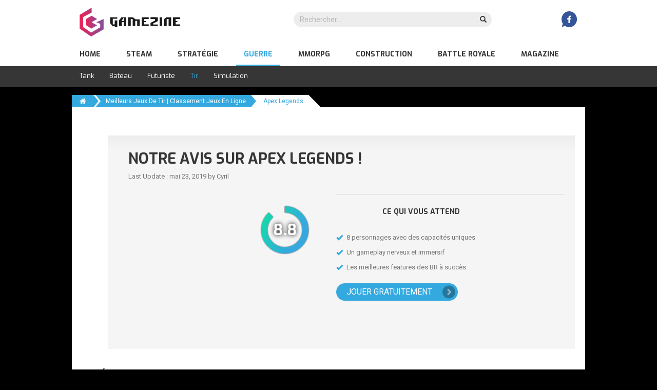

--- FILE ---
content_type: text/html; charset=UTF-8
request_url: https://www.gamezine.fr/avis/apex-legends/
body_size: 21750
content:


<!doctype html>
<html lang="fr-FR">

<head>
    <meta charset="utf-8">
    <meta http-equiv="x-ua-compatible" content="ie=edge">
    <meta name="viewport" content="width=device-width, initial-scale=1">
    
    <link rel="shortcut icon" href="//www.gamezine.fr/app/themes/gamezine/dist/images/favicon.ico"/>

    <!-- HTML5 shim and Respond.js for IE8 support of HTML5 elements and media queries -->
    <!-- WARNING: Respond.js doesn't work if you view the page via file:// -->
    <!--[if lt IE 9]>
    <script src="//oss.maxcdn.com/html5shiv/3.7.2/html5shiv.min.js"></script>
    <script src="//oss.maxcdn.com/respond/1.4.2/respond.min.js"></script>
    <![endif]-->
    <script type="text/javascript">
        var publicKey = '6Ldo2hwUAAAAACqomJPOutJP6G19oboX7X1WxFvo'
    </script>
    <title>Apex Legends : Notre avis ! | Battle Royale | Gamezine</title>

<!-- All in One SEO Pack 2.12 by Michael Torbert of Semper Fi Web Design[810,846] -->
<meta name="description"  content="Apex Legends est le nouveau Battle Royale signé EA Games. Choisissez une classe et foncez sur le champ de bataille dans votre escouade de 3 joueurs. Graphismes au top, gameplay nerveux, map originale, jeu d&#039;équipe récompensé… Apex Legends peut-il détrôner Fortnite ?" />

<link rel="canonical" href="//www.gamezine.fr/avis/apex-legends/" />
<!-- /all in one seo pack -->
<link rel='dns-prefetch' href='//s.w.org' />
		<script type="text/javascript">
			window._wpemojiSettings = {"baseUrl":"https:\/\/s.w.org\/images\/core\/emoji\/11\/72x72\/","ext":".png","svgUrl":"https:\/\/s.w.org\/images\/core\/emoji\/11\/svg\/","svgExt":".svg","source":{"concatemoji":"https:\/\/www.gamezine.fr\/wp-includes\/js\/wp-emoji-release.min.js?ver=4.9.10"}};
			!function(a,b,c){function d(a,b){var c=String.fromCharCode;l.clearRect(0,0,k.width,k.height),l.fillText(c.apply(this,a),0,0);var d=k.toDataURL();l.clearRect(0,0,k.width,k.height),l.fillText(c.apply(this,b),0,0);var e=k.toDataURL();return d===e}function e(a){var b;if(!l||!l.fillText)return!1;switch(l.textBaseline="top",l.font="600 32px Arial",a){case"flag":return!(b=d([55356,56826,55356,56819],[55356,56826,8203,55356,56819]))&&(b=d([55356,57332,56128,56423,56128,56418,56128,56421,56128,56430,56128,56423,56128,56447],[55356,57332,8203,56128,56423,8203,56128,56418,8203,56128,56421,8203,56128,56430,8203,56128,56423,8203,56128,56447]),!b);case"emoji":return b=d([55358,56760,9792,65039],[55358,56760,8203,9792,65039]),!b}return!1}function f(a){var c=b.createElement("script");c.src=a,c.defer=c.type="text/javascript",b.getElementsByTagName("head")[0].appendChild(c)}var g,h,i,j,k=b.createElement("canvas"),l=k.getContext&&k.getContext("2d");for(j=Array("flag","emoji"),c.supports={everything:!0,everythingExceptFlag:!0},i=0;i<j.length;i++)c.supports[j[i]]=e(j[i]),c.supports.everything=c.supports.everything&&c.supports[j[i]],"flag"!==j[i]&&(c.supports.everythingExceptFlag=c.supports.everythingExceptFlag&&c.supports[j[i]]);c.supports.everythingExceptFlag=c.supports.everythingExceptFlag&&!c.supports.flag,c.DOMReady=!1,c.readyCallback=function(){c.DOMReady=!0},c.supports.everything||(h=function(){c.readyCallback()},b.addEventListener?(b.addEventListener("DOMContentLoaded",h,!1),a.addEventListener("load",h,!1)):(a.attachEvent("onload",h),b.attachEvent("onreadystatechange",function(){"complete"===b.readyState&&c.readyCallback()})),g=c.source||{},g.concatemoji?f(g.concatemoji):g.wpemoji&&g.twemoji&&(f(g.twemoji),f(g.wpemoji)))}(window,document,window._wpemojiSettings);
		</script>
		<style type="text/css">
img.wp-smiley,
img.emoji {
	display: inline !important;
	border: none !important;
	box-shadow: none !important;
	height: 1em !important;
	width: 1em !important;
	margin: 0 .07em !important;
	vertical-align: -0.1em !important;
	background: none !important;
	padding: 0 !important;
}
</style>
<link rel='stylesheet' id='algolia-autocomplete-css'  href='//www.gamezine.fr/app/plugins/search-by-algolia-instant-relevant-results/includes/../css/algolia-autocomplete.css?ver=2.11.3' type='text/css' media='screen' />
<link rel='stylesheet' id='sage/css-css'  href='//www.gamezine.fr/app/themes/gamezine/dist/styles/main-27f2ad4181.css' type='text/css' media='all' />
<script type='text/javascript' src='//www.gamezine.fr/wp-includes/js/jquery/jquery.js?ver=1.12.4'></script>
<script type='text/javascript' src='//www.gamezine.fr/wp-includes/js/jquery/jquery-migrate.min.js?ver=1.4.1'></script>
<script type='text/javascript' src='//www.gamezine.fr/wp-includes/js/underscore.min.js?ver=1.8.3'></script>
<script type='text/javascript'>
/* <![CDATA[ */
var _wpUtilSettings = {"ajax":{"url":"\/wp-admin\/admin-ajax.php"}};
/* ]]> */
</script>
<script type='text/javascript' src='//www.gamezine.fr/wp-includes/js/wp-util.min.js?ver=4.9.10'></script>
<script type='text/javascript' src='//www.gamezine.fr/app/plugins/search-by-algolia-instant-relevant-results/includes/../js/algoliasearch/algoliasearch.jquery.min.js?ver=2.11.3'></script>
<script type='text/javascript' src='//www.gamezine.fr/app/plugins/search-by-algolia-instant-relevant-results/includes/../js/autocomplete.js/autocomplete.min.js?ver=2.11.3'></script>
<script type='text/javascript' src='//www.gamezine.fr/app/plugins/search-by-algolia-instant-relevant-results/includes/../js/autocomplete-noconflict.js?ver=2.11.3'></script>
<link rel='https://api.w.org/' href='//www.gamezine.fr/wp-json/' />
<link rel="EditURI" type="application/rsd+xml" title="RSD" href="//www.gamezine.fr/xmlrpc.php?rsd" />
<link rel="wlwmanifest" type="application/wlwmanifest+xml" href="//www.gamezine.fr/wp-includes/wlwmanifest.xml" /> 
<link rel='prev' title='Maelstrom' href='//www.gamezine.fr/avis/maelstrom/' />
<meta name="generator" content="WordPress 4.9.10" />
<link rel='shortlink' href='//www.gamezine.fr/?p=3540' />
<link rel="alternate" type="application/json+oembed" href="//www.gamezine.fr/wp-json/oembed/1.0/embed?url=https%3A%2F%2Fwww.gamezine.fr%2Favis%2Fapex-legends%2F" />
<link rel="alternate" type="text/xml+oembed" href="//www.gamezine.fr/wp-json/oembed/1.0/embed?url=https%3A%2F%2Fwww.gamezine.fr%2Favis%2Fapex-legends%2F&#038;format=xml" />
<script type="application/ld+json">[]</script><meta name="rnk-site-status" content="online"><script type="text/javascript">var _paq = _paq || [];_paq.push(['setCustomDimension', 1, 'GAM|fr|0|NP01|D|NO_ID_KS']);_paq.push(['setCustomDimension', 2, 'GAM']);_paq.push(['setCustomDimension', 3, 'fr']);_paq.push(['setCustomDimension', 4, '0']);_paq.push(['setCustomDimension', 5, 'NP01']);_paq.push(['setCustomDimension', 6, 'NP']);_paq.push(['setCustomDimension', 7, 'D']);_paq.push(['setCustomDimension', 8, 'NO_ID_KS']);_paq.push(['setCustomDimension', 9, '']);_paq.push(['setCustomDimension', 10, '']);_paq.push(['setCustomDimension', 11, '']);_paq.push(['setCustomDimension', 12, '']);_paq.push(['setCustomDimension', 13, '']);_paq.push(['setCustomDimension', 14, '']);_paq.push(['setCustomDimension', 15, '']);_paq.push(['setCustomDimension', 16, '']);_paq.push(['setCustomDimension', 17, '']);</script><script type="text/javascript">var algolia = {"debug":false,"application_id":"FY214JFTZD","search_api_key":"993645372a36f7d614afddeb96dabfe0","powered_by_enabled":true,"query":"","autocomplete":{"sources":[{"index_id":"posts_game","index_name":"wp_posts_game","label":"Games","admin_name":"Games","position":0,"max_suggestions":5,"tmpl_suggestion":"autocomplete-post-suggestion","enabled":true},{"index_id":"posts_test","index_name":"wp_posts_test","label":"Tests","admin_name":"Tests","position":1,"max_suggestions":5,"tmpl_suggestion":"autocomplete-post-suggestion","enabled":true},{"index_id":"posts_chronicle","index_name":"wp_posts_chronicle","label":"Chronicles","admin_name":"Chronicles","position":2,"max_suggestions":5,"tmpl_suggestion":"autocomplete-post-suggestion","enabled":true},{"index_id":"posts_news","index_name":"wp_posts_news","label":"News","admin_name":"News","position":3,"max_suggestions":5,"tmpl_suggestion":"autocomplete-post-suggestion","enabled":true},{"index_id":"posts_post","index_name":"wp_posts_post","label":"Articles","admin_name":"Articles","position":4,"max_suggestions":5,"tmpl_suggestion":"autocomplete-post-suggestion","enabled":true}],"input_selector":"input[name='s']:not('.no-autocomplete')"},"indices":{"searchable_posts":{"name":"wp_searchable_posts","id":"searchable_posts","enabled":true,"replicas":[]},"posts_post":{"name":"wp_posts_post","id":"posts_post","enabled":true,"replicas":[]},"posts_game":{"name":"wp_posts_game","id":"posts_game","enabled":true,"replicas":[]},"posts_news":{"name":"wp_posts_news","id":"posts_news","enabled":true,"replicas":[]},"posts_chronicle":{"name":"wp_posts_chronicle","id":"posts_chronicle","enabled":true,"replicas":[]},"posts_test":{"name":"wp_posts_test","id":"posts_test","enabled":true,"replicas":[]}}};</script><script type="text/html" id="tmpl-autocomplete-header">
    <div class="search__header">
        <div class="search__header__title">{{{ data.label }}}</div>
<!--        <div class="search__header__more">Tout voir</div>-->
    </div>
</script>

<script type="text/html" id="tmpl-autocomplete-post-suggestion">

    <# if ( data.post_type != "event" && data.post_type != "game" ) {  #>
        <a class="suggestion-link suggestion-{{ data.label }}" href="{{ data.permalink }}" title="{{ data.post_title }}">
            <# if ( data.images.thumbnail ) { #>

                <!-- Needs the 420x280pc version of the image -->
                <img class="suggestion-{{ data.label }}__thumbnail" width="420" height="280" src="{{ data.images['420x280'].url }}"
                 alt="{{ data.post_title }}">
            <# } #>

            <div class="suggestion-{{ data.label }}-attributes">
                <span class="suggestion-{{ data.label }}-title">{{{ data._highlightResult.post_title.value }}}</span>
                <# if ( data._snippetResult['content'] ) { #>
                <span class="suggestion-{{ data.label }}-content">{{{ data._snippetResult['content'].value }}}</span>
                <# } #>
            </div>
        </a>

    <# } #>

    <# if ( data.post_type == "event" ) {  #>
        <a class="suggestion-link suggestion-{{ data.label }}" href="{{ data.permalink }}" title="{{ data.post_title }}">
            <# if ( data.images.thumbnail ) { #>

            <!-- Needs the 420x280pc version of the image -->
            <img class="suggestion-{{ data.label }}__thumbnail" width="100" height="100" src="{{ data.images['420x280'].url }}"
                 alt="{{ data.post_title }}">
            <# } #>

            <div class="suggestion-{{ data.label }}-attributes">
                <span class="suggestion-{{ data.label }}-title">{{{ data._highlightResult.post_title.value }}}</span>
            </div>
        </a>
    <# } #>

    <# if ( data.post_type == "game" ) {  #>

        <a class="suggestion-link suggestion-{{ data.label }}" href="{{ data.permalink }}" title="{{ data.post_title }}">
            <# if ( data.images.thumbnail ) { #>
                <span class="suggestion__game__image-container">
                    <img class="suggestion-{{ data.label }}__thumbnail" width="70" height="70" src="{{ data.images.thumbnail.url }}"
                         alt="{{ data.post_title }}">
                    <!-- Needs the right class name "progress-XX" where XX is the score percentage -->
                    <div class="suggestion__game__score circleprogress progress-98 small">
                        <!-- Needs the actual score -->
                        <span class="grade">{{ data.grade }}</span>
                    </div>
                </span>
            <# } #>

            <div class="suggestion-{{ data.label }}-attributes">
                <span class="suggestion-{{ data.label }}-title">{{{ data._highlightResult.post_title.value }}}</span>
            </div>
        </a>

    <# } #>
</script>

<script type="text/html" id="tmpl-autocomplete-term-suggestion">
    <a class="suggestion-category" href="{{ data.permalink }}" title="{{ data.name }}">
        <span class="suggestion-post-title">{{{ data._highlightResult.name.value }}}</span>
    </a>
</script>

<script type="text/html" id="tmpl-autocomplete-user-suggestion">
    <a class="suggestion-link user-suggestion-link" href="{{ data.posts_url }}" title="{{ data.display_name }}">
        <# if ( data.avatar_url ) { #>
        <img class="suggestion-user-thumbnail" src="{{ data.avatar_url }}" alt="{{ data.display_name }}">
        <# } #>

        <span class="suggestion-post-title">{{{ data._highlightResult.display_name.value }}}</span>
    </a>
</script>

<script type="text/html" id="tmpl-autocomplete-footer">
    <div class="autocomplete-footer">
        <div class="autocomplete-footer-branding">
            <a href="#" class="algolia-powered-by-link" title="Algolia">
                <svg width="130" viewBox="0 0 130 18" xmlns="http://www.w3.org/2000/svg">
                    <title>Search by Algolia</title>
                    <defs>
                        <linearGradient x1="-36.868%" y1="134.936%" x2="129.432%" y2="-27.7%" id="a">
                            <stop stop-color="#00AEFF" offset="0%"/>
                            <stop stop-color="#3369E7" offset="100%"/>
                        </linearGradient>
                    </defs>
                    <g fill="none" fill-rule="evenodd">
                        <path
                                d="M59.399.022h13.299a2.372 2.372 0 0 1 2.377 2.364V15.62a2.372 2.372 0 0 1-2.377 2.364H59.399a2.372 2.372 0 0 1-2.377-2.364V2.381A2.368 2.368 0 0 1 59.399.022z"
                                fill="url(#a)"/>
                        <path
                                d="M66.257 4.56c-2.815 0-5.1 2.272-5.1 5.078 0 2.806 2.284 5.072 5.1 5.072 2.815 0 5.1-2.272 5.1-5.078 0-2.806-2.279-5.072-5.1-5.072zm0 8.652c-1.983 0-3.593-1.602-3.593-3.574 0-1.972 1.61-3.574 3.593-3.574 1.983 0 3.593 1.602 3.593 3.574a3.582 3.582 0 0 1-3.593 3.574zm0-6.418v2.664c0 .076.082.131.153.093l2.377-1.226c.055-.027.071-.093.044-.147a2.96 2.96 0 0 0-2.465-1.487c-.055 0-.11.044-.11.104l.001-.001zm-3.33-1.956l-.312-.311a.783.783 0 0 0-1.106 0l-.372.37a.773.773 0 0 0 0 1.101l.307.305c.049.049.121.038.164-.011.181-.245.378-.479.597-.697.225-.223.455-.42.707-.599.055-.033.06-.109.016-.158h-.001zm5.001-.806v-.616a.781.781 0 0 0-.783-.779h-1.824a.78.78 0 0 0-.783.779v.632c0 .071.066.12.137.104a5.736 5.736 0 0 1 1.588-.223c.52 0 1.035.071 1.534.207a.106.106 0 0 0 .131-.104z"
                                fill="#FFF"/>
                        <path
                                d="M102.162 13.762c0 1.455-.372 2.517-1.123 3.193-.75.676-1.895 1.013-3.44 1.013-.564 0-1.736-.109-2.673-.316l.345-1.689c.783.163 1.819.207 2.361.207.86 0 1.473-.174 1.84-.523.367-.349.548-.866.548-1.553v-.349a6.374 6.374 0 0 1-.838.316 4.151 4.151 0 0 1-1.194.158 4.515 4.515 0 0 1-1.616-.278 3.385 3.385 0 0 1-1.254-.817 3.744 3.744 0 0 1-.811-1.351c-.192-.539-.29-1.504-.29-2.212 0-.665.104-1.498.307-2.054a3.925 3.925 0 0 1 .904-1.433 4.124 4.124 0 0 1 1.441-.926 5.31 5.31 0 0 1 1.945-.365c.696 0 1.337.087 1.961.191a15.86 15.86 0 0 1 1.588.332v8.456h-.001zm-5.954-4.206c0 .893.197 1.885.592 2.299.394.414.904.621 1.528.621.34 0 .663-.049.964-.142a2.75 2.75 0 0 0 .734-.332v-5.29a8.531 8.531 0 0 0-1.413-.18c-.778-.022-1.369.294-1.786.801-.411.507-.619 1.395-.619 2.223zm16.12 0c0 .719-.104 1.264-.318 1.858a4.389 4.389 0 0 1-.904 1.52c-.389.42-.854.746-1.402.975-.548.229-1.391.36-1.813.36-.422-.005-1.26-.125-1.802-.36a4.088 4.088 0 0 1-1.397-.975 4.486 4.486 0 0 1-.909-1.52 5.037 5.037 0 0 1-.329-1.858c0-.719.099-1.411.318-1.999.219-.588.526-1.09.92-1.509.394-.42.865-.741 1.402-.97a4.547 4.547 0 0 1 1.786-.338 4.69 4.69 0 0 1 1.791.338c.548.229 1.019.55 1.402.97.389.42.69.921.909 1.509.23.588.345 1.28.345 1.999h.001zm-2.191.005c0-.921-.203-1.689-.597-2.223-.394-.539-.948-.806-1.654-.806-.707 0-1.26.267-1.654.806-.394.539-.586 1.302-.586 2.223 0 .932.197 1.558.592 2.098.394.545.948.812 1.654.812.707 0 1.26-.272 1.654-.812.394-.545.592-1.166.592-2.098h-.001zm6.962 4.707c-3.511.016-3.511-2.822-3.511-3.274L113.583.926l2.142-.338v10.003c0 .256 0 1.88 1.375 1.885v1.792h-.001zm3.774 0h-2.153V5.072l2.153-.338v9.534zm-1.079-10.542c.718 0 1.304-.578 1.304-1.291 0-.714-.581-1.291-1.304-1.291-.723 0-1.304.578-1.304 1.291 0 .714.586 1.291 1.304 1.291zm6.431 1.013c.707 0 1.304.087 1.786.262.482.174.871.42 1.156.73.285.311.488.735.608 1.182.126.447.186.937.186 1.476v5.481a25.24 25.24 0 0 1-1.495.251c-.668.098-1.419.147-2.251.147a6.829 6.829 0 0 1-1.517-.158 3.213 3.213 0 0 1-1.178-.507 2.455 2.455 0 0 1-.761-.904c-.181-.37-.274-.893-.274-1.438 0-.523.104-.855.307-1.215.208-.36.487-.654.838-.883a3.609 3.609 0 0 1 1.227-.49 7.073 7.073 0 0 1 2.202-.103c.263.027.537.076.833.147v-.349c0-.245-.027-.479-.088-.697a1.486 1.486 0 0 0-.307-.583c-.148-.169-.34-.3-.581-.392a2.536 2.536 0 0 0-.915-.163c-.493 0-.942.06-1.353.131-.411.071-.75.153-1.008.245l-.257-1.749c.268-.093.668-.185 1.183-.278a9.335 9.335 0 0 1 1.66-.142l-.001-.001zm.181 7.731c.657 0 1.145-.038 1.484-.104v-2.168a5.097 5.097 0 0 0-1.978-.104c-.241.033-.46.098-.652.191a1.167 1.167 0 0 0-.466.392c-.121.169-.175.267-.175.523 0 .501.175.79.493.981.323.196.75.289 1.293.289h.001zM84.109 4.794c.707 0 1.304.087 1.786.262.482.174.871.42 1.156.73.29.316.487.735.608 1.182.126.447.186.937.186 1.476v5.481a25.24 25.24 0 0 1-1.495.251c-.668.098-1.419.147-2.251.147a6.829 6.829 0 0 1-1.517-.158 3.213 3.213 0 0 1-1.178-.507 2.455 2.455 0 0 1-.761-.904c-.181-.37-.274-.893-.274-1.438 0-.523.104-.855.307-1.215.208-.36.487-.654.838-.883a3.609 3.609 0 0 1 1.227-.49 7.073 7.073 0 0 1 2.202-.103c.257.027.537.076.833.147v-.349c0-.245-.027-.479-.088-.697a1.486 1.486 0 0 0-.307-.583c-.148-.169-.34-.3-.581-.392a2.536 2.536 0 0 0-.915-.163c-.493 0-.942.06-1.353.131-.411.071-.75.153-1.008.245l-.257-1.749c.268-.093.668-.185 1.183-.278a8.89 8.89 0 0 1 1.66-.142l-.001-.001zm.186 7.736c.657 0 1.145-.038 1.484-.104v-2.168a5.097 5.097 0 0 0-1.978-.104c-.241.033-.46.098-.652.191a1.167 1.167 0 0 0-.466.392c-.121.169-.175.267-.175.523 0 .501.175.79.493.981.318.191.75.289 1.293.289h.001zm8.682 1.738c-3.511.016-3.511-2.822-3.511-3.274L89.461.926l2.142-.338v10.003c0 .256 0 1.88 1.375 1.885v1.792h-.001z"
                                fill="#182359"/>
                        <path
                                d="M5.027 11.025c0 .698-.252 1.246-.757 1.644-.505.397-1.201.596-2.089.596-.888 0-1.615-.138-2.181-.414v-1.214c.358.168.739.301 1.141.397.403.097.778.145 1.125.145.508 0 .884-.097 1.125-.29a.945.945 0 0 0 .363-.779.978.978 0 0 0-.333-.747c-.222-.204-.68-.446-1.375-.725-.716-.29-1.221-.621-1.515-.994-.294-.372-.44-.82-.44-1.343 0-.655.233-1.171.698-1.547.466-.376 1.09-.564 1.875-.564.752 0 1.5.165 2.245.494l-.408 1.047c-.698-.294-1.321-.44-1.869-.44-.415 0-.73.09-.945.271a.89.89 0 0 0-.322.717c0 .204.043.379.129.524.086.145.227.282.424.411.197.129.551.299 1.063.51.577.24.999.464 1.268.671.269.208.466.442.591.704.125.261.188.569.188.924l-.001.002zm3.98 2.24c-.924 0-1.646-.269-2.167-.808-.521-.539-.782-1.281-.782-2.226 0-.97.242-1.733.725-2.288.483-.555 1.148-.833 1.993-.833.784 0 1.404.238 1.858.714.455.476.682 1.132.682 1.966v.682H7.357c.018.577.174 1.02.467 1.329.294.31.707.465 1.241.465.351 0 .678-.033.98-.099a5.1 5.1 0 0 0 .975-.33v1.026a3.865 3.865 0 0 1-.935.312 5.723 5.723 0 0 1-1.08.091l.002-.001zm-.231-5.199c-.401 0-.722.127-.964.381s-.386.625-.432 1.112h2.696c-.007-.491-.125-.862-.354-1.115-.229-.252-.544-.379-.945-.379l-.001.001zm7.692 5.092l-.252-.827h-.043c-.286.362-.575.608-.865.739-.29.131-.662.196-1.117.196-.584 0-1.039-.158-1.367-.473-.328-.315-.491-.761-.491-1.337 0-.612.227-1.074.682-1.386.455-.312 1.148-.482 2.079-.51l1.026-.032v-.317c0-.38-.089-.663-.266-.851-.177-.188-.452-.282-.824-.282-.304 0-.596.045-.876.134a6.68 6.68 0 0 0-.806.317l-.408-.902a4.414 4.414 0 0 1 1.058-.384 4.856 4.856 0 0 1 1.085-.132c.756 0 1.326.165 1.711.494.385.329.577.847.577 1.552v4.002h-.902l-.001-.001zm-1.88-.859c.458 0 .826-.128 1.104-.384.278-.256.416-.615.416-1.077v-.516l-.763.032c-.594.021-1.027.121-1.297.298s-.406.448-.406.814c0 .265.079.47.236.615.158.145.394.218.709.218h.001zm7.557-5.189c.254 0 .464.018.628.054l-.124 1.176a2.383 2.383 0 0 0-.559-.064c-.505 0-.914.165-1.227.494-.313.329-.47.757-.47 1.284v3.105h-1.262V7.218h.988l.167 1.047h.064c.197-.354.454-.636.771-.843a1.83 1.83 0 0 1 1.023-.312h.001zm4.125 6.155c-.899 0-1.582-.262-2.049-.787-.467-.525-.701-1.277-.701-2.259 0-.999.244-1.767.733-2.304.489-.537 1.195-.806 2.119-.806.627 0 1.191.116 1.692.349l-.381 1.015c-.534-.208-.974-.312-1.321-.312-1.028 0-1.542.682-1.542 2.046 0 .666.128 1.166.384 1.501.256.335.631.502 1.125.502a3.23 3.23 0 0 0 1.595-.419v1.101a2.53 2.53 0 0 1-.722.285 4.356 4.356 0 0 1-.932.086v.002zm8.277-.107h-1.268V9.506c0-.458-.092-.8-.277-1.026-.184-.226-.477-.338-.878-.338-.53 0-.919.158-1.168.475-.249.317-.373.848-.373 1.593v2.949h-1.262V4.801h1.262v2.122c0 .34-.021.704-.064 1.09h.081a1.76 1.76 0 0 1 .717-.666c.306-.158.663-.236 1.072-.236 1.439 0 2.159.725 2.159 2.175v3.873l-.001-.001zm7.649-6.048c.741 0 1.319.269 1.732.806.414.537.62 1.291.62 2.261 0 .974-.209 1.732-.628 2.275-.419.542-1.001.814-1.746.814-.752 0-1.336-.27-1.751-.811h-.086l-.231.704h-.945V4.801h1.262v1.987l-.021.655-.032.553h.054c.401-.591.992-.886 1.772-.886zm-.328 1.031c-.508 0-.875.149-1.098.448-.224.299-.339.799-.346 1.501v.086c0 .723.115 1.247.344 1.571.229.324.603.486 1.123.486.448 0 .787-.177 1.018-.532.231-.354.346-.867.346-1.536 0-1.35-.462-2.025-1.386-2.025l-.001.001zm3.244-.924h1.375l1.209 3.368c.183.48.304.931.365 1.354h.043c.032-.197.091-.436.177-.717.086-.281.541-1.616 1.364-4.004h1.364l-2.541 6.73c-.462 1.235-1.232 1.853-2.31 1.853-.279 0-.551-.03-.816-.091v-.999c.19.043.406.064.65.064.609 0 1.037-.353 1.284-1.058l.22-.559-2.385-5.941h.001z"
                                fill="#1D3657"/>
                    </g>
                </svg>
            </a>
        </div>
    </div>
</script>

<script type="text/html" id="tmpl-autocomplete-empty">
    <div class="autocomplete-empty">
        No results matched your query         <span class="empty-query">"{{ data.query }}"</span>
    </div>
</script>

<script type="text/template" id="tmpl-autocomplete-custom">
    <div class="gz-results">
        <div class="row">
            <div class="col-sm-6">
                <div class="aa-dataset-d1"></div>
            </div>
            <div class="col-sm-6">
                <div class="aa-dataset-d2"></div>
                <div class="aa-dataset-d3"></div>
            </div>
        </div>
    </div>
</script>

<script type="text/javascript">
    jQuery(function () {
        /* init Algolia client */
        var client = algoliasearch(algolia.application_id, algolia.search_api_key);

        /* setup default sources */
        var sources = [];

        jQuery.each(algolia.autocomplete.sources, function (i, config) {
            var suggestion_template = wp.template(config['tmpl_suggestion']);
            sources.push({
                source: algoliaAutocomplete.sources.hits(client.initIndex(config['index_name']), {
                    hitsPerPage: config['max_suggestions'],
                    attributesToSnippet: [
                        'content:10'
                    ],
                    highlightPreTag: '__ais-highlight__',
                    highlightPostTag: '__/ais-highlight__'
                }),
                templates: {
                    header: function () {
                        return wp.template('autocomplete-header')({
                            label: _.escape(config['label'])
                        });
                    },
                    suggestion: function (hit) {
                        for (var key in hit._highlightResult) {
                            /* We do not deal with arrays. */
                            if (typeof hit._highlightResult[key].value !== 'string') {
                                continue;
                            }
                            hit._highlightResult[key].value = _.escape(hit._highlightResult[key].value);
                            hit._highlightResult[key].value = hit._highlightResult[key].value.replace(/__ais-highlight__/g, '<em>').replace(/__\/ais-highlight__/g, '</em>');
                        }

                        for (var key in hit._snippetResult) {
                            /* We do not deal with arrays. */
                            if (typeof hit._snippetResult[key].value !== 'string') {
                                continue;
                            }
                            hit._snippetResult[key].value = _.escape(hit._snippetResult[key].value);
                            hit._snippetResult[key].value = hit._snippetResult[key].value.replace(/__ais-highlight__/g, '<em>').replace(/__\/ais-highlight__/g, '</em>');
                        }

                        hit.label = _.escape(config['label']).toLowerCase();

                        return suggestion_template(hit);
                    }
                }
            });

        });

        /* Setup dropdown menus */
        jQuery(algolia.autocomplete.input_selector).each(function (i) {
            var $searchInput = jQuery(this);

            var config = {
                debug: algolia.debug,
                hint: false,
                openOnFocus: true,
                appendTo: 'body',
                templates: {
                    empty: wp.template('autocomplete-empty')
                }
            };

            if (algolia.powered_by_enabled) {
                config.templates.footer = wp.template('autocomplete-footer');
            }

            /* Instantiate autocomplete.js */
            var autocomplete = algoliaAutocomplete($searchInput[0], config, sources)
                .on('autocomplete:selected', function (e, suggestion) {
                    /* Redirect the user when we detect a suggestion selection. */
                    window.location.href = suggestion.permalink;
                });

            /* Force the dropdown to be re-drawn on scroll to handle fixed containers. */
            jQuery(window).scroll(function () {
                if (autocomplete.autocomplete.getWrapper().style.display === "block") {
                    autocomplete.autocomplete.close();
                    autocomplete.autocomplete.open();
                }
            });
        });

        jQuery(document).on("click", ".algolia-powered-by-link", function (e) {
            e.preventDefault();
            window.location = "https://www.algolia.com/?utm_source=WordPress&utm_medium=extension&utm_content=" + window.location.hostname + "&utm_campaign=poweredby";
        });
    });
</script>    <meta name="verification" content="e2bb818d78bc858874794e2e46f59b26" />




</head>
<body class="game-template-default single single-game postid-3540 apex-legends sidebar-primary">
<!-- Google Tag Manager (noscript) -->
<noscript><iframe src="https://www.googletagmanager.com/ns.html?id=GTM-MH2QWHR"
height="0" width="0" style="display:none;visibility:hidden"></iframe></noscript>
<!-- End Google Tag Manager (noscript) -->

<!-- Google Tag Manager -->
<script>(function(w,d,s,l,i){w[l]=w[l]||[];w[l].push({'gtm.start':
new Date().getTime(),event:'gtm.js'});var f=d.getElementsByTagName(s)[0],
j=d.createElement(s),dl=l!='dataLayer'?'&l='+l:'';j.async=true;j.src=
'https://www.googletagmanager.com/gtm.js?id='+i+dl;f.parentNode.insertBefore(j,f);
})(window,document,'script','dataLayer','GTM-MH2QWHR');</script>
<!-- End Google Tag Manager -->
<!--[if IE]>
<div class="alert alert-warning">
    You are using an <strong>outdated</strong> browser. Please <a href="http://browsehappy.com/">upgrade your
    browser</a> to improve your experience.</div>
<![endif]-->

<header class="header_site">
    <div class="container hidden-xs hidden-sm">
        <div class="row">
            <div class="col-sm-5">
                <div class="logo_container">
                    <a                             class="brand" href="https://www.gamezine.fr/"><span>Gamezine</span></a>
                </div>
            </div>
            <div class="col-sm-4 col-md-5">
                <div class="search">
    <form method="get" role="search" action="//www.gamezine.fr/" >
        <div class="form-group has-feedback">
            <input type="text" class="form-control" name="s" id="search" placeholder="Rechercher...">
            <span class="glyphicon glyphicon-search form-control-feedback"></span>
        </div>
    </form>
</div>            </div>
            <div class="col-sm-3 col-md-2">
                <ul class="social">
                                                <li>
                                <a class="facebook"
                                   href="https://www.facebook.com/gamezine/">
                                    <i class="icon-facebook"></i>
                                </a>
                            </li>
                                        </ul>

            </div>
        </div>
    </div>
    <nav class="navbar">
        <div class="container">
            <div class="navbar-header">
                <button type="button" class="navbar-toggle collapsed" data-toggle="collapse"
                        data-target="#main-navbar-collapse" aria-expanded="false">
                    <span class="sr-only">Toggle navigation</span>
                    <span class="icon-bar"></span>
                    <span class="icon-bar"></span>
                    <span class="icon-bar"></span>
                </button>
                <div class="logo_container visible-xs-block visible-sm-block">
                    <a                             class="brand" href="https://www.gamezine.fr/"><span>Gamezine</span></a>
                </div>
            </div>
            <div id="main-navbar-collapse" class="collapse navbar-collapse"><ul id="menu--principal-menu" class="nav navbar-nav"><li id="menu-item-29" class="menu-item menu-item-type-post_type menu-item-object-page menu-item-home menu-item-has-children menu-item-29 dropdown"><a title="Home" href="https://www.gamezine.fr/" class="dropdown-toggle">Home <span class="caret"></span></a>
<ul role="menu" class=" dropdown-menu">
	<li id="menu-item-1289" class="menu-item menu-item-type-taxonomy menu-item-object-games menu-item-1289"><a title="Top 10 Jeux" href="https://www.gamezine.fr/cat/top-des-jeux-pc-jeux-gratuits-sur-ordinateur/">Top 10 Jeux</a></li>
	<li id="menu-item-1290" class="menu-item menu-item-type-taxonomy menu-item-object-games menu-item-1290"><a title="Jeux PC" href="https://www.gamezine.fr/cat/jeux-pc/">Jeux PC</a></li>
	<li id="menu-item-1291" class="menu-item menu-item-type-taxonomy menu-item-object-games current-game-ancestor current-game-parent menu-item-1291"><a title="Jeux Gratuits" href="https://www.gamezine.fr/cat/jeux-gratuits/">Jeux Gratuits</a></li>
</ul>
</li>
<li id="menu-item-2814" class="menu-item menu-item-type-taxonomy menu-item-object-games menu-item-2814"><a title="Steam" href="https://www.gamezine.fr/cat/steam/">Steam</a></li>
<li id="menu-item-192" class="menu-item menu-item-type-taxonomy menu-item-object-games menu-item-has-children menu-item-192 dropdown"><a title="Stratégie" href="https://www.gamezine.fr/cat/strategie/" class="dropdown-toggle">Stratégie <span class="caret"></span></a>
<ul role="menu" class=" dropdown-menu">
	<li id="menu-item-195" class="menu-item menu-item-type-taxonomy menu-item-object-games menu-item-195"><a title="En temps réel" href="https://www.gamezine.fr/cat/strategie-en-temps-reel/">En temps réel</a></li>
	<li id="menu-item-199" class="menu-item menu-item-type-taxonomy menu-item-object-games menu-item-199"><a title="Médiéval" href="https://www.gamezine.fr/cat/strategie-medieval/">Médiéval</a></li>
	<li id="menu-item-415" class="menu-item menu-item-type-taxonomy menu-item-object-games menu-item-415"><a title="Fantasy" href="https://www.gamezine.fr/cat/strategie-fantasy/">Fantasy</a></li>
	<li id="menu-item-416" class="menu-item menu-item-type-taxonomy menu-item-object-games menu-item-416"><a title="Futuriste" href="https://www.gamezine.fr/cat/strategie-futuriste/">Futuriste</a></li>
</ul>
</li>
<li id="menu-item-190" class="menu-item menu-item-type-taxonomy menu-item-object-games current-game-ancestor current-menu-parent current-game-parent menu-item-has-children menu-item-190 current-menu-parent dropdown"><a title="Guerre" href="https://www.gamezine.fr/cat/guerre/" class="dropdown-toggle">Guerre <span class="caret"></span></a>
<ul role="menu" class=" dropdown-menu">
	<li id="menu-item-419" class="menu-item menu-item-type-taxonomy menu-item-object-games menu-item-419"><a title="Tank" href="https://www.gamezine.fr/cat/guerre-tank/">Tank</a></li>
	<li id="menu-item-417" class="menu-item menu-item-type-taxonomy menu-item-object-games menu-item-417"><a title="Bateau" href="https://www.gamezine.fr/cat/guerre-bateau/">Bateau</a></li>
	<li id="menu-item-418" class="menu-item menu-item-type-taxonomy menu-item-object-games menu-item-418"><a title="Futuriste" href="https://www.gamezine.fr/cat/guerre-futuriste/">Futuriste</a></li>
	<li id="menu-item-193" class="menu-item menu-item-type-taxonomy menu-item-object-games current-game-ancestor current-menu-parent current-game-parent menu-item-193 active"><a title="Tir" href="https://www.gamezine.fr/cat/tir/">Tir</a></li>
	<li id="menu-item-201" class="menu-item menu-item-type-taxonomy menu-item-object-games menu-item-201"><a title="Simulation" href="https://www.gamezine.fr/cat/action-simulation/">Simulation</a></li>
</ul>
</li>
<li id="menu-item-191" class="menu-item menu-item-type-taxonomy menu-item-object-games menu-item-has-children menu-item-191 dropdown"><a title="MMORPG" href="https://www.gamezine.fr/cat/mmorpg/" class="dropdown-toggle">MMORPG <span class="caret"></span></a>
<ul role="menu" class=" dropdown-menu">
	<li id="menu-item-194" class="menu-item menu-item-type-taxonomy menu-item-object-games menu-item-194"><a title="Aventure" href="https://www.gamezine.fr/cat/action-aventure/">Aventure</a></li>
	<li id="menu-item-197" class="menu-item menu-item-type-taxonomy menu-item-object-games menu-item-197"><a title="Fantasy" href="https://www.gamezine.fr/cat/mmorpg-fantasy/">Fantasy</a></li>
	<li id="menu-item-629" class="menu-item menu-item-type-taxonomy menu-item-object-games menu-item-629"><a title="Futuriste" href="https://www.gamezine.fr/cat/mmorpg-futuriste/">Futuriste</a></li>
	<li id="menu-item-196" class="menu-item menu-item-type-taxonomy menu-item-object-games menu-item-196"><a title="Sur navigateur" href="https://www.gamezine.fr/cat/mmorpg-sur-navigateur/">Sur navigateur</a></li>
	<li id="menu-item-188" class="menu-item menu-item-type-taxonomy menu-item-object-games current-game-ancestor current-game-parent menu-item-188"><a title="Action" href="https://www.gamezine.fr/cat/action/">Action</a></li>
</ul>
</li>
<li id="menu-item-189" class="menu-item menu-item-type-taxonomy menu-item-object-games menu-item-has-children menu-item-189 dropdown"><a title="Construction" href="https://www.gamezine.fr/cat/construction/" class="dropdown-toggle">Construction <span class="caret"></span></a>
<ul role="menu" class=" dropdown-menu">
	<li id="menu-item-198" class="menu-item menu-item-type-taxonomy menu-item-object-games menu-item-198"><a title="Gestion" href="https://www.gamezine.fr/cat/construction-gestion/">Gestion</a></li>
	<li id="menu-item-423" class="menu-item menu-item-type-taxonomy menu-item-object-games menu-item-423"><a title="Médiéval" href="https://www.gamezine.fr/cat/construction-medieval/">Médiéval</a></li>
	<li id="menu-item-421" class="menu-item menu-item-type-taxonomy menu-item-object-games menu-item-421"><a title="Fantasy" href="https://www.gamezine.fr/cat/construction-fantasy/">Fantasy</a></li>
	<li id="menu-item-422" class="menu-item menu-item-type-taxonomy menu-item-object-games menu-item-422"><a title="Futuriste" href="https://www.gamezine.fr/cat/construction-futuriste/">Futuriste</a></li>
</ul>
</li>
<li id="menu-item-3188" class="menu-item menu-item-type-post_type menu-item-object-page menu-item-3188"><a title="Battle Royale" href="https://www.gamezine.fr/nouveau-battle-royale-2018/">Battle Royale</a></li>
<li id="menu-item-28" class="menu-item menu-item-type-post_type menu-item-object-page menu-item-has-children menu-item-28 dropdown"><a title="Magazine" href="https://www.gamezine.fr/magazine/" class="dropdown-toggle">Magazine <span class="caret"></span></a>
<ul role="menu" class=" dropdown-menu">
	<li id="menu-item-411" class="menu-item menu-item-type-post_type_archive menu-item-object-news menu-item-411"><a title="News" href="https://www.gamezine.fr/news/">News</a></li>
	<li id="menu-item-412" class="menu-item menu-item-type-post_type_archive menu-item-object-test menu-item-412"><a title="Tests" href="https://www.gamezine.fr/test/">Tests</a></li>
	<li id="menu-item-413" class="menu-item menu-item-type-post_type_archive menu-item-object-event menu-item-413"><a title="Events" href="https://www.gamezine.fr/event/">Events</a></li>
	<li id="menu-item-628" class="menu-item menu-item-type-post_type_archive menu-item-object-chronicle menu-item-628"><a title="Chroniques" href="https://www.gamezine.fr/chronique/">Chroniques</a></li>
</ul>
</li>
</ul></div>        </div>
    </nav>

</header><div class="container main" role="document" style='margin-top:40px'>
    


<nav class="breadcrumbs  ">
    <ol>
                                    <li>
                    <a href="https://www.gamezine.fr"><i
                            class="icon-home"></i>                    </a>
                </li>
            
                                    <li>
                    <a href="https://www.gamezine.fr/cat/tir/"><i
                            class=""></i>Meilleurs Jeux de Tir | Classement Jeux en Ligne                    </a>
                </li>
            
                                    <li class="active">
                    <span>Apex Legends</>
                </li>
            
            </ol>
</nav>


    <div class="content game-review">
    <section class="intro">
        <article>
            <h1><a href="">Notre avis sur Apex Legends !</a></h1>
                            <p>Last Update : mai 23, 2019 by Cyril</p>
                        <section class="item row">
                <div class="col-sm-6">
                                            <div class="embed-responsive embed-responsive-16by9">
                            <iframe width="200" height="113" src="https://www.youtube.com/embed/UMJb_mkqynU?feature=oembed&rel=0&modestbranding=1&loop=1" frameborder="0" allow="accelerometer; autoplay; clipboard-write; encrypted-media; gyroscope; picture-in-picture; web-share" referrerpolicy="strict-origin-when-cross-origin" allowfullscreen title="Apex Legends Gameplay Trailer"></iframe>                            <div
                                class="circleprogress progress-88">
                                <span class="grade">8.8</span>
                            </div>
                        </div>
                                    </div>
                <div class="col-sm-6">
                    <div class="content checkmark-list">
                        <p class="title-col">CE QUI VOUS ATTEND</p>
                        <ul>
<li>8 personnages avec des capacités uniques</li>
<li>Un gameplay nerveux et immersif</li>
<li>Les meilleures features des BR à succès</li>
</ul>
                                                    <a href="https://www.gamezine.fr/jump/?post_id=3540&slug=apex-legends" rel="nofollow" target="_blank"
                               class="btn btn-round btn-top10">Jouer Gratuitement</a>
                                            </div>
                </div>
            </section>
        </article>
    </section>
    <section class="review row">
        <div class="col-sm-9">
            <section id="presentation">
                <h2 class="underline-title border-news">Présentation du jeu</h2>
                                    <div class="excerpt">
                        <p><p>Enfin le Battle Royale qui mettra tout le monde d’accord ?</p>
</p>
                    </div>
                                <div class="content">
                    <p>Alors que la vague de nouveaux Battle Royale triple A semblait s’être quelque peu calmée ces derniers mois, un nouvel acteur majeur du milieu des jeux vidéo tente sa chance : EA Games et son titre Apex Legends, développé par le studio Respawn Entertainment.</p>
<p>Près de 2 ans après l’explosion mondiale du genre Battle Royale, Respawn et EA Games ont pris leur temps et beaucoup de recul sur ce qui fait un bon Battle Royale et les attentes de la communauté. Apex Legends n’apporte que peu de nouveautés au genre, mais s’approprie les meilleures idées vues dans les dizaines de Battle Royales à succès sortis à ce jour. PUBG, Fortnite, Realm Royale, Black Ops… on retrouve des éléments de tous ces jeux dans Apex Legends.</p>
<p>Découvrez notre avis sur Apex Legends : le Battle Royale le plus prometteur de cette année 2019 !</p>
                </div>
                <div class="content">
                    <h3>Apex Legends : qu’est-ce que c’est ?</h3>
<p>60 joueurs atterrissent sans aucun équipement sur une carte immense, et doivent s’entretuer pour survivre. Sur le papier, pas de surprise : Apex Legends est bien un Battle Royale !</p>
<p>Pourtant, une petite particularité vient se glisser dans ce concept de base : vous ne devez pas nécessairement être le dernier joueur en vie, mais la dernière escouade en vie ! En effet, même si vous jouez seul, vous serez obligatoirement associé à deux autres joueurs.</p>
<p>Chaque joueur de l’escouade choisit alors l’un des 8 héros disponibles et c’est parti ! L’un des membres du groupe est désigné comme leader de saut et c’est donc lui qui aura la lourde charge de choisir quand l’escouade sera éjectée du vaisseau de transport, et où le groupe va atterrir. Enfin un Battle Royale qui améliore cette première phase de jeu !</p>
<p>La suite, vous la connaissez : fouiller les bâtiments pour chercher des armes, armures et consommables, éliminer les équipes adverses… dans les grandes lignes, Apex Legends suit l’exemple de la majorité des Battle Royales déjà existants.</p>
                </div>
                <div class="content">
                    <h3>Comment se déroule une partie ?</h3>
<p>Evidemment, votre seul et unique objectif est d’être la dernière escouade en vie. Le fameux cercle se resserre petit à petit autour de la zone de jeu afin que la partie ne s’éternise pas et que les différents groupes se croisent.</p>
<p>Les affrontements dépendent alors de nombreux facteurs :</p>
<ul>
<li>Le skill individuel : évidemment, il s’agit d’un jeu de tir et une bonne précision est indispensable pour espérer s’en sortir</li>
<li>La gestion des capacités : chaque héros a une capacité active, une capacité passive et un sort ultime. Connaitre son personnage, ceux de votre escouade et c eux que vous affrontez est donc essentiel pour bien comprendre les différentes forces en jeu</li>
<li>L’équipement : Côté items, on retrouve une grande influence de Fortnite : chaque arme ou pièce d’armure existe en différentes rareté, augmentant évidemment leur puissance. Diverses injections et générateurs permettent de remonter sa barre de points de vie et de points de bouclier.</li>
</ul>
                </div>
                <div class="content">
                    <h3>Apex Legends : le gameplay</h3>
<h4>Les personnages : un petit arrière-goût d’Overwatch !</h4>
<p>La particularité numéro 1 de ce Apex Legends, c’est sans doute son système de classe ou, devrait-on dire, de Légendes. Avant chaque partie, vous choisissez parmi 8 personnages celui que vous allez incarner :</p>
<ul>
<li>Bangalore, une militaire polyvalente capable de générer des écrans de fumée et de demander des frappes aériennes</li>
<li>Bloodhound, la traqueuse. Repérer les ennemis à travers les murs et pouvoir suivre leur trace lui permet de toujours garder un œil sur ses ennemis</li>
<li>Caustic : le grand méchant d’Apex. Il s’agit d’une sorte de sadique fan de poisons qui tend des pièges répandant un nuage toxique</li>
<li>Gibraltar, une véritable forteresse sur pattes ! Il est muni d’un bouclier, peut poser un dôme défensif et pilonner une zone à grands coups de mortier</li>
<li>Lifeline, une secouriste de combat et seule soigneuse du jeu ! En plus de soigner ses équipiers, elle est capable de fournir de l’équipement de haute qualité à toute l’escouade</li>
<li>Mirage est le personnage fourbe par excellence. Ses deux capacités tournent autour de la création de clones qui lui permettent de facilement surprendre ses ennemis</li>
<li>Pathfinder est un robot éclaireur particulièrement efficace pour aider son équipe à se placer efficacement. Avec son grappin, il peut facilement accéder aux positions élevées et la pose d’une tyrolienne permet à toute l’équipe de prendre de la hauteur.</li>
<li>Wraith est capable de naviguer entre les dimensions. Elle peut se rendre invisible et inciblable, mais surtout de poser deux portails. Les alliés peuvent ensuite se téléporter à leur guise.</li>
</ul>
<p>Une escouade est composée de 3 personnages et il ne peut pas y avoir de doublon. Realm Royale avait déjà fait l’expérience du Battle Royale avec classes. Néanmoins, les capacités actives des Légendes sont moins puissantes que dans Realm Royale et la majorité des affrontements reposent en majorité sur les armes et la précision des joueurs.</p>
<p>La capacité d’un personnage se recharge généralement en une dizaine de secondes alors que l’ultime n’est disponible qu’après plusieurs minutes et revient plus vite si vous infligez des dégâts.</p>
<h4>Des sensations dignes de Black Ops 4 Blackout</h4>
<p>Les sensations lors de l’utilisation des armes dans Apex Legends est tout simplement incroyable, digne de Blackout ou Titanfall. On ressent facielemtn le poids d’un fusil ou le recul d’un fusil à pompe. L’excellent sound design vient rendre encore plus immersives et palpitantes ces séquences d’affrontement.</p>
<p>Les déplacements sont aussi particulièrement intéressants. Le sprint est très rapide, on peut escalader les petits obstacles, grimper dans les arbres, ramper sous les barrières… il est donc très facile de contourner un adversaire ou de se cacher. Dernier élément anodin en apparence : la glissade ! Il est en effet possible de profiter d’un petit boost de vitesse en effectuant une glissade. Ce qui nous intéresse, c’est surtout le fait que cette glissade est infinie si vous êtes en pente descendante. À vous les séances de slide à flanc de colline !</p>
<h4>Le jeu d’équipe au cœur du gameplay</h4>
<p>La majorité des Battle Royales donnent la possibilité de jouer en escouade, mais jamais le teamplay n’a été autant mis en avant que dans Apex Legends. Premièrement, il est tout simplement impossible de jouer en mode solo. Même si vous jouez seul, vous serez incorporé à une escouade avec deux inconnus.</p>
<p>De plus, le système de classes est particulièrement adapté à ce format à trois joueurs. Plusieurs classes ont des capacités pouvant bénéficier aux alliés. C’est le cas du soin de Lifeline ou du bouclier de Gibraltar par exemple.</p>
<p>Enfin, le travail sur la communication en jeu est particulièrement soigné. Une roue de communication permet de signaler tout et n’importe quoi aux alliés : la position d’un ennemi, l’itinéraire à suivre, etc. Ce concept n’a rien de novateur, mais il est parfaitement implanté dans Apex : simple d’utilisation et redoutablement efficace !</p>
                </div>
            </section>
            <section id="news" class="top_news">
    <h2 class="underline-title border-news">Dernière News</h2>
            <div class="item row">
            <div class="col-sm-4">
                <div class="thumbnail">
                       <span class="label label-chronical">Chronique</span>
                        <img width="420" height="280" src="//storage-gaming.euranka.com/uploads/2019/02/apex-legends-conseils-pour-débuter-420x280.jpg" class="attachment-420x280 size-420x280 wp-post-image" alt="Apex Legends conseils pour débuter" srcset="//storage-gaming.euranka.com/uploads/2019/02/apex-legends-conseils-pour-débuter-420x280.jpg 420w, //storage-gaming.euranka.com/uploads/2019/02/apex-legends-conseils-pour-débuter-300x200.jpg 300w, //storage-gaming.euranka.com/uploads/2019/02/apex-legends-conseils-pour-débuter.jpg 750w" sizes="(max-width: 420px) 100vw, 420px" />                </div>
            </div>
            <div class="content col-sm-8">
                <p class="h2"><a href="https://www.gamezine.fr/chronique/10-conseils-pour-bien-debuter-sur-apex-legends/" class="text-chronical">10 conseils pour bien débuter sur Apex Legends</a></p>
                <div class="metas">
                    Par <span
                        class="author text-chronical">Cyril</span> / février 12, 2019 / <span
                        class="comments text-chronical">Pas de commentaire</span>
                </div>
                <p>Le Top 1 est un rêve qui te semble inatteignable ? Tu te sens complètement largué sur Apex Legends ? Pas de panique, ce petit guide est&hellip;</p>
                <a href="https://www.gamezine.fr/chronique/10-conseils-pour-bien-debuter-sur-apex-legends/" class="btn btn-round btn-chronical">Lire l'article</a>
            </div>
        </div>
            <div class="item row">
            <div class="col-sm-4">
                <div class="thumbnail">
                       <span class="label label-chronical">Chronique</span>
                        <img width="420" height="280" src="//storage-gaming.euranka.com/uploads/2019/02/apex-legends-tier-list-armes-420x280.jpg" class="attachment-420x280 size-420x280 wp-post-image" alt="Apex Legends tier list armes" srcset="//storage-gaming.euranka.com/uploads/2019/02/apex-legends-tier-list-armes-420x280.jpg 420w, //storage-gaming.euranka.com/uploads/2019/02/apex-legends-tier-list-armes-300x200.jpg 300w, //storage-gaming.euranka.com/uploads/2019/02/apex-legends-tier-list-armes.jpg 750w" sizes="(max-width: 420px) 100vw, 420px" />                </div>
            </div>
            <div class="content col-sm-8">
                <p class="h2"><a href="https://www.gamezine.fr/chronique/apex-legends-tier-list-des-armes/" class="text-chronical">Guide Apex Legends – Tier List des armes !</a></p>
                <div class="metas">
                    Par <span
                        class="author text-chronical">Cyril</span> / février 11, 2019 / <span
                        class="comments text-chronical">Pas de commentaire</span>
                </div>
                <p>Alors que la fièvre Apex Legends suit son cours, différents guides et tier list des armes fleurissent à droite à gauche pour aider les joueurs&hellip;</p>
                <a href="https://www.gamezine.fr/chronique/apex-legends-tier-list-des-armes/" class="btn btn-round btn-chronical">Lire l'article</a>
            </div>
        </div>
            <div class="item row">
            <div class="col-sm-4">
                <div class="thumbnail">
                       <span class="label label-chronical">Chronique</span>
                        <img width="420" height="280" src="//storage-gaming.euranka.com/uploads/2019/02/apex-legends-guide-classes-420x280.jpg" class="attachment-420x280 size-420x280 wp-post-image" alt="" srcset="//storage-gaming.euranka.com/uploads/2019/02/apex-legends-guide-classes-420x280.jpg 420w, //storage-gaming.euranka.com/uploads/2019/02/apex-legends-guide-classes-300x200.jpg 300w, //storage-gaming.euranka.com/uploads/2019/02/apex-legends-guide-classes.jpg 750w" sizes="(max-width: 420px) 100vw, 420px" />                </div>
            </div>
            <div class="content col-sm-8">
                <p class="h2"><a href="https://www.gamezine.fr/chronique/apex-legends-guide-des-classes/" class="text-chronical">Apex Legends : le guide des classes</a></p>
                <div class="metas">
                    Par <span
                        class="author text-chronical">Cyril</span> / février 7, 2019 / <span
                        class="comments text-chronical">Pas de commentaire</span>
                </div>
                <p>Apex Legends est le dernier Battle Royale en date et un véritable bijou développé par Respawn Entertainment, le studio à l’origine de hits comme Titanfall&hellip;</p>
                <a href="https://www.gamezine.fr/chronique/apex-legends-guide-des-classes/" class="btn btn-round btn-chronical">Lire l'article</a>
            </div>
        </div>
    </section>

                            <section id="hints">
                    <h2 class="underline-title border-news">3 Astuces pour bien commencer</h2>
                    <article class="row">
                                                <div class="col-xs-3">
                            <ul class="nav nav-tabs">
                                                                    <li class="active"><a data-toggle="tab"
                                                                                  href="#hint1"><span>Astuce #</span>1</a></li>
                                                                    <li ><a data-toggle="tab"
                                                                                  href="#hint2"><span>Astuce #</span>2</a></li>
                                                                    <li ><a data-toggle="tab"
                                                                                  href="#hint3"><span>Astuce #</span>3</a></li>
                                                            </ul>
                        </div>

                        <div class="tab-content col-xs-9">
                                                            <div id="hint1" class="tab-pane active">
                                    <h3>Le ping, c'est la vie !</h3>
                                    <div class="content">
                                        <p>Apex Legends propose un excellent système de ping (clic sur la molette sur PC) permettant de signaler tout et n&rsquo;importe quoi à vos alliés. Usez-en et abusez-en !</p>
<p>Pensez notamment à ping les ennemis que vous apercevez (double ping permet d&rsquo;indiquer la présence d&rsquo;un ennemi) afin que vos alliés sachent d&rsquo;où peut venir le danger.</p>
                                    </div>
                                </div>
                                                            <div id="hint2" class="tab-pane ">
                                    <h3>Le combat n'est pas toujours la solution</h3>
                                    <div class="content">
                                        <p>Beaucoup de débutants font l&rsquo;erreur de choisir l&rsquo;affrontement dès qu&rsquo;ils croisent un ou des adversaires. Pourtant, il est souvent bien plus efficace de tenter le kill uniquement lorsque vous avez l&rsquo;avantage : un meilleur positionnement, un surnombre, du meilleur équipement&#8230;</p>
<p>Lorsque vous pensez être en mauvaise posture, fuyez ! Vous augmenterez drastiquement vos chances de survie.</p>
                                    </div>
                                </div>
                                                            <div id="hint3" class="tab-pane ">
                                    <h3>Coordonnez vos capacités</h3>
                                    <div class="content">
                                        <p>Si vous jouez avec 2 amis en vocal, il est crucial de ne pas utiliser vos capacités uniquement à votre avantage, mais aussi quand cela profite à vos alliés. Les ultimes de Wraith et Pathfinder par exemple profitent autant à votre équipe qu&rsquo;à vous.</p>
<p>Pensez à prévenir vos amis de l&rsquo;état de vos capacités, de ce que vous pouvez en faire&#8230; cela peut sauver des vies !</p>
                                    </div>
                                </div>
                                                    </div>
                    </article>
                </section>
                        
    <section id="test" class="news">
        <h2 class="underline-title border-news">Test de la rédaction</h2>
        <article class="article">
            <div class="thumbnail">
                <span class="label label-test">Test</span>
                <img width="750" height="500" src="//storage-gaming.euranka.com/uploads/2018/09/apex-legends-battle-royale.jpg" class="attachment-750x500 size-750x500 wp-post-image" alt="Apex Legends Battle Royale" srcset="//storage-gaming.euranka.com/uploads/2018/09/apex-legends-battle-royale.jpg 750w, //storage-gaming.euranka.com/uploads/2018/09/apex-legends-battle-royale-300x200.jpg 300w, //storage-gaming.euranka.com/uploads/2018/09/apex-legends-battle-royale-420x280.jpg 420w" sizes="(max-width: 750px) 100vw, 750px" />            </div>
                        <div class="metas">
                <div class="metas">
                    Par <span class="author text-test">cyril</span> / février 7, 2019 /
                    <span
                        class="comments text-test">Pas de commentaire</span>
                </div>
            </div>

            <h2>Test d’Apex Legends : Le Battle Royale Free to Play d’EA Games</h2>
            
            <p><span style="font-weight: 400">Alors que les sorties de Battle Royale commençaient à se faire plus rare, voilà qu’EA Games entre dans la course avec le poids lourd Apex Legends. Développé par Respawn et disponible gratuitement sur le launcher Origin, Apex est un Free to Play prometteur et déjà acclamé par la critique et la communauté.</span></p>
<p><span style="font-weight: 400">Apex Legends est-il à la hauteur de Fortnite ? A-t-il ce qu’il faut dans le ventre pour s’imposer sur la durée ? Toutes les réponses sont dans ce test !</span></p>
<h2><span style="font-weight: 400">Apex Legends : un recyclage de luxe !</span></h2>
<p><span style="font-weight: 400">Une chose saute aux yeux dès la première partie : Apex Legends ne propose rien de vraiment nouveau, mais emprunte des bonnes idées à plusieurs Battle Royales ou FPS de manière générale. Plutôt que de tenter de percer avec un concept différent, EA Games a plutôt fait le choix de s’inspirer de ce qui se fait de mieux dans le secteur.</span></p>
<h3><span style="font-weight: 400">Le système de classes : réussir là où Realm Royale a échoué</span></h3>
<p><span style="font-weight: 400">Il y a un peu plus de 6 mois, Realm Royale faisait le buzz avec son Battle Royale par classes avant de rapidement s’effondrer en perdant toute sa communauté. </span><span style="font-weight: 400">Si le concept a attiré les foules, les compétences étaient trop puissantes, souvent déséquilibrées et réduisaient l’importance du skill arme en main.</span></p>
<p><img class="img-responsive aligncenter wp-image-3532 size-full" src="//storage-gaming.euranka.com/uploads/2018/09/apex-legends-legendes.jpg" alt="Apex Legends légendes" width="1200" height="524" /></p>
<p><span style="font-weight: 400">Apex Legends donne une seconde chance aux classes, ou plutôt aux Légendes : des personnages spécialisés disposant d’un passif, d’une compétence et d’une capacité ultime. On peut ainsi jouer un robot éclaireur, un sadique ne jurant que par le poison ou encore Mirage, une jeune femme capable de naviguer entre les dimensions. </span><span style="font-weight: 400">Chaque personnage a donc son identité, mais celle-ci ne déteint pas trop sur le gameplay général du jeu. Les armes et les talents de tireur restent au centre du jeu, et l’utilisation des compétences n’est qu’un petit bonus qui viendra soutenir votre façon de jouer. Les capacités de dégâts sont rares et ne permettent pas à elles seuls de venir à bout d’un adversaire.</span></p>
<p><img class="img-responsive aligncenter wp-image-3530 size-full" src="//storage-gaming.euranka.com/uploads/2018/09/apex-legends-classes.jpg" alt="Apex Legends classes" width="621" height="248" /></p>
<p><span style="font-weight: 400">Au final, c’est plus d’Overwatch que semble s’être inspiré Apex Legends : des capacités uniques et situationnelles qui viennent soutenir vos capacités de tireur.</span></p>
<h3><span style="font-weight: 400">La meilleure gestion d’inventaire à ce jour ?</span></h3>
<p><span style="font-weight: 400">Débuter sur un nouveau Battle Royale, c’est souvent assez compliqué. Les mécaniques ont beau être similaires, la gestion des équipements est généralement longue à prendre en main. Avant de dépouiller les coffres et les cadavres en quelques secondes, il faut avoir une solide connaissance des armes, munitions et différentes pièces d’équipement.</span></p>
<p><span style="font-weight: 400">Apex Legends est sans doute le premier Battle Royale à proposer un sans faute en terme d’ergonomie et de simplicité d’utilisation. Premièrement, si vous ramassez quoi que ce soit qui est mieux que ce dont vous disposez actuellement, il est automatiquement équipé. Inutile d’accéder à l’inventaire pour équiper une nouvelle arme, un viseur ou un chargeur amélioré ou une pièce d’armure.</span></p>
<p><img class="img-responsive aligncenter wp-image-3531 size-full" src="//storage-gaming.euranka.com/uploads/2018/09/apex-legends-gameplay.jpg" alt="Apex Legends gameplay" width="800" height="450" /></p>
<p><span style="font-weight: 400">En ce qui concerne les munitions ou les améliorations d’armes, passer son curseur sur un objet vous montre si cet objet peut s’appliquer à l’une de vos armes. La seule raison d’accéder à l’inventaire (touche Tabulation) est pour utiliser des consommables permettant par exemple de recharger la capacité ultime. Vous pouvez également jeter des objets dont vous n’avez pas besoin : parcequ’ils ne s’appliquent pas à vos armes ou si vous souhaitez donner quelque chose à un équipier. Encore une fois, Apex Legends va au plus simple puisqu’un simple clic droit vous permet de jeter un objet.</span></p>
<h3><span style="font-weight: 400">Des sensations dignes de Blackout</span></h3>
<p><span style="font-weight: 400">Si Fortnite et PUBG sont encore aujourd’hui les rois du Battle Royale, Apex Legends dispose de quelque chose complètement absent de ses deux principaux concurrents : d’excellentes sensations arme en main.</span></p>
<p><span style="font-weight: 400">La visé, le recul, le son des tirs… tout est parfait et incroyablement immersif. On ressent instantanément la puissance de feu de son fusil à pompe ou de son fusil de précision et les affrontements sont incroyablement poignants et jouissifs.</span></p>
<p><span style="font-weight: 400">Actuellement, 19 armes sont disponibles en jeu. Pistoles, snipers, fusils à pompe, fusils d’assaut, LMGs et SMGs sont de la partie. Il existe 4 différents types de munitions utilisables uniquements par certains types d’armes. De plus, de nombreux accessoires viendront améliorer votre équipement : viseurs lasers, crosses, lunettes… vous pouvez personnaliser votre arsenal à souhait !</span></p>
<p><img class="img-responsive aligncenter wp-image-3529 size-full" src="//storage-gaming.euranka.com/uploads/2018/09/apex-legends-armes.jpg" alt="Apex Legends armes" width="1500" height="134" /></p>
<p><span style="font-weight: 400">De plus, ces sensations incroyables ne se limitent pas à l’utilisation des armes. Les déplacements eux aussi sont soigneusement travaillés. Tout est fluide et vif et la possibilité d’escalader des petits obstacles, de glisser dans les descentes ou encore d’utiliser des tyroliennes et autres cordes d’escalade donne une réelle sensation de liberté.</span></p>
<h3><span style="font-weight: 400">Des graphismes magnifiques</span></h3>
<p><span style="font-weight: 400">Dans un Battle Royale, les graphismes et la qualité de la carte de jeu est centrale. Apex Legends fait l’exploit de proposer un design réaliste et soigné tout en restant relativement épuré. L’univers est beau, les différentes zones ont toutes leur identité sans nuire au gameplay.</span></p>
<p><img class="img-responsive aligncenter wp-image-3533 size-full" src="//storage-gaming.euranka.com/uploads/2018/09/apex-legends-map.jpg" alt="Apex Legends map" width="800" height="450" /></p>
<p><span style="font-weight: 400">On distingue assez facilement les ennemis dans l’environnement, malgré le fait qu’il soit très détaillé. En choisissant un point d'atterrissage ou un autre, on se retrouve à gambader dans un village sur pilotis, une arène futuriste abandonnée ou encore une centrale électrique désaffectée. </span></p>
<h3><span style="font-weight: 400">Un univers entier à développer</span></h3>
<p><span style="font-weight: 400">Encore une fois, la patte Overwatch se fait sentir avec l’introduction de ces héros (appelés Légendes) charismatiques et qui ouvrent de nombreuses possibilités de développement. Opter pour des personnages avec un nom et une histoire plutôt que pour de simples classes génériques permet en effet de bâtir une mythologie autour du jeu.</span></p>
<p><span style="font-weight: 400">À l’heure actuelle, de simples trailers de gameplay permettent de découvrir un peu la personnalité des différents protagonistes d’Apex, mais on espère voir débarquer des courts métrages et autres événements en jeu pour donner une véritable aura à ces personnages si charismatiques.</span></p>
<p>https://www.youtube.com/watch?v=innmNewjkuk</p>
<h2><span style="font-weight: 400">Test d’Apex Legends : notre conclusion</span></h2>
<p><span style="font-weight: 400">Des Battle Royales, on en a testé une bonne dizaine au cours de ces deux dernières années. Si la plupart d’entre eux ont un concept intéressant qui vaut le détour, aucun ne nous a semblé aussi complet qu’Apex Legends.</span></p>
<p><span style="font-weight: 400">Le gameplay est impeccable, le graphisme au top, les personnages attachants et bien équilibrés… tous les indicateurs sont au vert pour qu’Apex Legends rayonne au delà de ces quelques premières semaines de buzz.</span></p>
<p><span style="font-weight: 400">Qu’est-ce qui nous rend si confiant quant au futur de ce jeu alors que tous les Battle Royales depuis Fortnite se sont effondrés après quelques mois seulement ? Premièrement, l’aura EA Games ! Même si cette compagnie a mauvaise réputation à cause de sa politique de DLC, Apex Legends a actuellement un modèle économique sain, où tout est faisable et déblocable avec un peu de temps de jeu.</span></p>
<p><span style="font-weight: 400">De plus, on sait déjà qu’un nouveau personnage devrait être ajouté au jeu à chaque nouvelle saison. Si cela est accompagné de nouveaux contenus, d’événements et d’un développement des Légendes, on peut facilement imaginer un avenir prospère pour Apex.</span></p>
<p><span style="font-weight: 400">Quoi qu’il en soit, c’est le moment idéal pour tester le jeu ! La hype est à son apogée, les joueurs sont encore au stade de débutants et… le jeu est gratuit !</span></p>
<p><span style="font-weight: 400">Foncez donc découvrir Apex Legends et donnez-nous votre avis dans la partie commentaires !</span></p>

            <div class="table stats">
                <div class="table-row">
                    <div class="cell title">Graphismes</div>
                    <div class="cell dv-progress">
                        <div class="progress">
                            <div class="progress-bar" role="progressbar"
                                 aria-valuenow="95"
                                 aria-valuemin="0"
                                 aria-valuemax="100" style="width: 95%;"><span
                                    class="">95%</span></div>
                        </div>
                    </div>
                </div>
                <div class="table-row">
                    <div class="cell title">Univers</div>
                    <div class="cell dv-progress">
                        <div class="progress">
                            <div class="progress-bar" role="progressbar"
                                 aria-valuenow="85"
                                 aria-valuemin="0"
                                 aria-valuemax="100" style="width: 85%;"><span
                                    class="">85%</span></div>
                        </div>
                    </div>
                </div>
                <div class="table-row">
                    <div class="cell title">Interface</div>
                    <div class="cell dv-progress">
                        <div class="progress">
                            <div class="progress-bar" role="progressbar"
                                 aria-valuenow="100"
                                 aria-valuemin="0"
                                 aria-valuemax="100" style="width: 100%;"><span
                                    class="">100%</span></div>
                        </div>
                    </div>
                </div>
                <div class="table-row">
                    <div class="cell title">Communauté</div>
                    <div class="cell dv-progress">
                        <div class="progress">
                            <div class="progress-bar" role="progressbar"
                                 aria-valuenow="100"
                                 aria-valuemin="0"
                                 aria-valuemax="100" style="width: 100%;"><span
                                    class="">100%</span></div>
                        </div>
                    </div>
                </div>
            </div>

            <div class="row notice">
                <div class="col-md-6 pros-cons-list pros-list">
                    <p class="title-list">Points fort</p>
                    <ul>
<li>Des graphismes magnifiques</li>
<li>Un gameplay fluide et nerveux</li>
<li>Très orienté teamplay</li>
</ul>
                </div>
                <div class="col-md-6 pros-cons-list cons-list">
                    <p class="title-list">Les Points faibles</p>
                    <ul>
<li>Seulement 8 personnages jouables (pour l’instant)</li>
<li>Perd de son intérêt si l’on ne joue pas à 3</li>
</ul>
                </div>
            </div>
        </article>
    </section>
                            <section id="images">
                    <h2 class="underline-title border-news">Images du jeu</h2>
                    <div class="slider-alt">
                        <!-- Slider -->
                        <div class="carousel slide" id="main-slider">
                            <!-- Carousel items -->
                            <div class="carousel-inner">
                                <!--                                -->                                    <div class="item active"
                                         data-slide-number="1">
                                        <img src="//storage-gaming.euranka.com/uploads/2019/02/apex-legends-battle-royale-test-750x422.jpg">
                                                                            </div>
                                                                    <div class="item "
                                         data-slide-number="2">
                                        <img src="//storage-gaming.euranka.com/uploads/2019/02/apex-legends-battle-royale-avis-750x422.jpg">
                                                                            </div>
                                                                    <div class="item "
                                         data-slide-number="3">
                                        <img src="//storage-gaming.euranka.com/uploads/2019/02/apex-legends-battle-royale-2019-750x422.jpg">
                                                                            </div>
                                                            </div>
                            <div class="carousel-control">
                                <div class="carousel-index"></div>
                                <a class="left" href="#main-slider" role="button" data-slide="prev">
                                    <span class="sr-only">Previous</span>
                                </a>
                                <a class="right" href="#main-slider" role="button" data-slide="next">
                                    <span class="sr-only">Next</span>
                                </a>
                            </div>
                        </div>
                        <!--/Slider-->
                    </div>
                </section>
                    </div>

                <aside class="col-sm-3 hidden-xs">
            <nav data-spy="affix">
                <ul class="nav sidenav">
                    <li class="active"><a href="#presentation"><i
                                class="glyphicon glyphicon-list-alt"></i>Présentation                        </a>
                    </li>
                                            <li><a href="#news"><i class="glyphicon glyphicon-file"></i>News</a>
                        </li>
                                                                <li><a href="#hints"><i class="glyphicon glyphicon-cog"></i>Astuces</a></li>
                                                                <li><a href="#test"><i class="glyphicon glyphicon-ok"></i>Test</a></li>
                                                                <li><a href="#images"><i class="glyphicon glyphicon-picture"></i>Galerie</a></li>
                                    </ul>
            </nav>
        </aside>
    </section>
</div></div><!-- /.wrap -->
<footer class="footer container">
    <div class="main-footer row">
        <div class="col-sm-4 about_us">
            <p class="h3 underline-title">En savoir plus sur nous</p>
            <p>Une question ? Une suggestion ? N’hésitez pas à nous contacter, notre équipe se fera un plaisir de vous répondre.</p>
<p>Nous contacter par mail : <a href="/cdn-cgi/l/email-protection" class="__cf_email__" data-cfemail="f5969a9b81949681b5929498908f9c9b90db9387">[email&#160;protected]</a></p>

                    </div>
        <div class="col-sm-4 links_list">
            <p class="h3 underline-title">Gamezine.fr</p>
            <div class="menu--footer-container"><ul id="menu--footer" class="menu"><li id="menu-item-31" class="menu-item menu-item-type-post_type menu-item-object-page menu-item-home menu-item-31"><a href="https://www.gamezine.fr/">Home Page</a></li>
<li id="menu-item-317" class="menu-item menu-item-type-post_type menu-item-object-page menu-item-317"><a href="https://www.gamezine.fr/test/">Test</a></li>
<li id="menu-item-30" class="menu-item menu-item-type-post_type menu-item-object-page menu-item-30"><a href="https://www.gamezine.fr/magazine/">Magazine</a></li>
<li id="menu-item-311" class="menu-item menu-item-type-post_type menu-item-object-page menu-item-311"><a href="https://www.gamezine.fr/a-propos/">A propos</a></li>
<li id="menu-item-313" class="menu-item menu-item-type-post_type menu-item-object-page menu-item-313"><a href="https://www.gamezine.fr/contact/">Contact</a></li>
<li id="menu-item-314" class="menu-item menu-item-type-post_type menu-item-object-page menu-item-314"><a href="https://www.gamezine.fr/faq/">FAQ</a></li>
<li id="menu-item-315" class="menu-item menu-item-type-post_type menu-item-object-page menu-item-315"><a href="https://www.gamezine.fr/mentions-legales/">Mentions légales</a></li>
<li id="menu-item-312" class="menu-item menu-item-type-post_type menu-item-object-page menu-item-312"><a href="https://www.gamezine.fr/conditions-generales-dutilisation/">Conditions Générales d&rsquo;Utilisation</a></li>
<li id="menu-item-316" class="menu-item menu-item-type-post_type menu-item-object-page menu-item-316"><a href="https://www.gamezine.fr/politique-de-confidentialite/">Politique de confidentialité</a></li>
<li id="menu-item-1346" class="menu-item menu-item-type-post_type menu-item-object-page menu-item-1346"><a href="https://www.gamezine.fr/quel-jeu-est-fait-pour-vous/">Test de personnalité</a></li>
<li id="menu-item-1541" class="menu-item menu-item-type-post_type menu-item-object-page menu-item-1541"><a href="https://www.gamezine.fr/glossaire/">Glossaire</a></li>
<li id="menu-item-3190" class="menu-item menu-item-type-taxonomy menu-item-object-games menu-item-3190"><a href="https://www.gamezine.fr/cat/android-ios/">Classement mobile</a></li>
</ul></div>        </div>

                <div class="col-sm-4 latest_reviews">
            <p class="h3 underline-title">Dernières revues</p>
            <ul>
                                                        <li>
                        <div class="thumbnail">
                            <img width="70" height="70" src="//storage-gaming.euranka.com/uploads/2018/09/apex-legends-battle-royale-70x70.jpg" class="attachment-70x70 size-70x70 wp-post-image" alt="Apex Legends Battle Royale" srcset="//storage-gaming.euranka.com/uploads/2018/09/apex-legends-battle-royale-70x70.jpg 70w, //storage-gaming.euranka.com/uploads/2018/09/apex-legends-battle-royale-150x150.jpg 150w" sizes="(max-width: 70px) 100vw, 70px" />                        </div>
                        <div class="content">
                            <a href="https://www.gamezine.fr/avis/apex-legends/">Apex Legends</a>
                            Par <span
                                class="text-latestnews">cyril</span> / février 7, 2019                        </div>
                    </li>
                                                        <li>
                        <div class="thumbnail">
                            <img width="70" height="70" src="//storage-gaming.euranka.com/uploads/2018/05/maelstrom-battle-royale-70x70.jpg" class="attachment-70x70 size-70x70 wp-post-image" alt="Maelstrom battle Royale" srcset="//storage-gaming.euranka.com/uploads/2018/05/maelstrom-battle-royale-70x70.jpg 70w, //storage-gaming.euranka.com/uploads/2018/05/maelstrom-battle-royale-150x150.jpg 150w" sizes="(max-width: 70px) 100vw, 70px" />                        </div>
                        <div class="content">
                            <a href="https://www.gamezine.fr/avis/maelstrom/">Maelstrom</a>
                            Par <span
                                class="text-latestnews">cyril</span> / mai 22, 2018                        </div>
                    </li>
                                                        <li>
                        <div class="thumbnail">
                            <img width="70" height="70" src="//storage-gaming.euranka.com/uploads/2018/04/total-war-arena-jeu-de-strategie-70x70.jpg" class="attachment-70x70 size-70x70 wp-post-image" alt="Total War Arena Jeu de Stratégie" srcset="//storage-gaming.euranka.com/uploads/2018/04/total-war-arena-jeu-de-strategie-70x70.jpg 70w, //storage-gaming.euranka.com/uploads/2018/04/total-war-arena-jeu-de-strategie-150x150.jpg 150w" sizes="(max-width: 70px) 100vw, 70px" />                        </div>
                        <div class="content">
                            <a href="https://www.gamezine.fr/avis/total-war-arena/">Total War Arena</a>
                            Par <span
                                class="text-latestnews">cyril</span> / avril 30, 2018                        </div>
                    </li>
                                                        <li>
                        <div class="thumbnail">
                            <img width="70" height="70" src="//storage-gaming.euranka.com/uploads/2018/04/state-of-decay-2-jeu-de-zombie-70x70.jpg" class="attachment-70x70 size-70x70 wp-post-image" alt="State of Decay 2 jeu de zombie" srcset="//storage-gaming.euranka.com/uploads/2018/04/state-of-decay-2-jeu-de-zombie-70x70.jpg 70w, //storage-gaming.euranka.com/uploads/2018/04/state-of-decay-2-jeu-de-zombie-150x150.jpg 150w" sizes="(max-width: 70px) 100vw, 70px" />                        </div>
                        <div class="content">
                            <a href="https://www.gamezine.fr/avis/state-of-decay-2/">State of Decay 2</a>
                            Par <span
                                class="text-latestnews">cyril</span> / avril 12, 2018                        </div>
                    </li>
                            </ul>
        </div>
    </div>
    <div class="bottom-footer row">
        <div class="col-sm-6">
            <div class="copy">
                <a href="/">Gamezine.fr</a> | Tout droit réservé            </div>
        </div>
        <div class="col-sm-6">
            <ul class="social">
                                        <li>
                            <a class="facebook"
                               href="https://www.facebook.com/gamezine/">
                                <i class="icon-facebook"></i>
                            </a>
                        </li>
                                </ul>
        </div>
    </div>
</footer><script data-cfasync="false" src="/cdn-cgi/scripts/5c5dd728/cloudflare-static/email-decode.min.js"></script><script type='text/javascript' src='//www.gamezine.fr/app/themes/gamezine/dist/scripts/simplebar-5ba0d9d9c8.js'></script>
<script type='text/javascript' src='//www.gamezine.fr/app/themes/gamezine/dist/scripts/jquery-22d54e62e6.js'></script>
<script type='text/javascript' src='//www.gamezine.fr/app/themes/gamezine/dist/scripts/main-055b337e47.js'></script>
<script type='text/javascript' src='//www.gamezine.fr/app/themes/gamezine/dist/scripts/localization/messages_fr.js'></script>
<script type='text/javascript' src='//www.gamezine.fr/wp-includes/js/wp-embed.min.js?ver=4.9.10'></script>
<script defer src="https://static.cloudflareinsights.com/beacon.min.js/vcd15cbe7772f49c399c6a5babf22c1241717689176015" integrity="sha512-ZpsOmlRQV6y907TI0dKBHq9Md29nnaEIPlkf84rnaERnq6zvWvPUqr2ft8M1aS28oN72PdrCzSjY4U6VaAw1EQ==" data-cf-beacon='{"rayId":"9be30de62e248a1f","version":"2025.9.1","r":1,"serverTiming":{"name":{"cfExtPri":true,"cfEdge":true,"cfOrigin":true,"cfL4":true,"cfSpeedBrain":true,"cfCacheStatus":true}},"token":"b79eb43d12e94a91b8484d2bc10c1b60","b":1}' crossorigin="anonymous"></script>
</body>
</html>


--- FILE ---
content_type: text/css
request_url: https://www.gamezine.fr/app/themes/gamezine/dist/styles/main-27f2ad4181.css
body_size: 43008
content:
@charset "UTF-8";@import url(https://fonts.googleapis.com/css?family=Roboto:400,500,700|Exo:400,700);@font-face{font-family:gamezine;src:url(../fonts/gamezine.eot?98767778);src:url(../fonts/gamezine.eot?98767778#iefix) format("embedded-opentype"),url(../fonts/gamezine.woff2?98767778) format("woff2"),url(../fonts/gamezine.woff?98767778) format("woff"),url(../fonts/gamezine.ttf?98767778) format("truetype"),url(../fonts/gamezine.svg?98767778#gamezine) format("svg");font-weight:400;font-style:normal}[class*=" icon-"]:before,[class^=icon-]:before{font-family:gamezine;font-style:normal;font-weight:400;speak:none;display:inline-block;text-decoration:inherit;width:1em;margin-right:.2em;text-align:center;font-variant:normal;text-transform:none;line-height:1em;margin-left:.2em;-webkit-font-smoothing:antialiased;-moz-osx-font-smoothing:grayscale}.icon-android:before{content:"\e800"}.icon-apple:before{content:"\e801"}.icon-windows:before{content:"\e802"}.icon-twitter:before{content:"\e803"}.icon-facebook:before{content:"\e804"}.icon-gplus:before{content:"\e805"}.icon-pinterest:before{content:"\e806"}.icon-linkedin:before{content:"\e807"}.icon-bubble:before{content:"\e808"}.icon-dotted-arrow:before{content:"\e809"}.icon-military:before{content:"\e80a"}.icon-gamers:before{content:"\e80b"}.icon-gamer:before{content:"\e80c"}.icon-incontournable:before{content:"\e80d"}.icon-certificate:before{content:"\e80e"}.icon-selection:before{content:"\e80f"}.icon-topgame:before{content:"\e810"}.icon-design:before{content:"\e811"}.icon-comment:before{content:"\e812"}.icon-ccw:before{content:"\e813"}.icon-polygon:before{content:"\e814"}.icon-home:before{content:"\e815"}.icon-fantastic:before{content:"\f0d0"}.icon-gamepad:before{content:"\f11b"}.icon-futurist:before{content:"\f197"}.icon-medieval:before{content:"\f286"}.progress-100{background-image:url("data:image/svg+xml;charset=utf8,%3Csvg%20viewBox%3D%220%200%20100%20100%22%20xmlns%3D%22http%3A%2F%2Fwww%2Ew3%2Eorg%2F2000%2Fsvg%22%3E%3Cdefs%20%3E%3ClinearGradient%20id%3D%22gradient%22%20x1%3D%220%25%22%20y1%3D%220%25%22%20x2%3D%22100%25%22%20y2%3D%220%25%22%20gradientTransform%3D%22rotate%2830%29%22%3E%3Cstop%20offset%3D%220%25%22%20stop%2Dcolor%3D%22%2311dea7%22%2F%3E%3Cstop%20offset%3D%22100%25%22%20stop%2Dcolor%3D%22%2334a9df%22%2F%3E%3C%2FlinearGradient%3E%3C%2Fdefs%3E%3Cfilter%20id%3D%22shadow%22%20x%3D%22%2D25%25%22%20y%3D%22%2D25%25%22%20width%3D%22150%25%22%20height%3D%22150%25%22%3E%3CfeOffset%20in%3D%22SourceAlpha%22%20result%3D%22offOut%22%2F%3E%3CfeGaussianBlur%20stdDeviation%3D%221%22%20in%3D%22offOut%22%20result%3D%22blurOut%22%2F%3E%3CfeBlend%20mode%3D%22normal%22%20in2%3D%22blurOut%22%20in%3D%22SourceGraphic%22%2F%3E%3C%2Ffilter%3E%3Cpath%20stroke%3D%22url%28%23gradient%29%22%20filter%3D%22url%28%23shadow%29%22%20fill%2Dopacity%3D%220%22%20stroke%2Ddasharray%3D%22251%2E32741%2C%20251%2E32741%22%20stroke%2Ddashoffset%3D%220%22%20stroke%2Dwidth%3D%2212%22%20d%3D%22M%2050%2C50%20m%200%2C%2D40%20a%2040%2C40%200%201%201%200%2C80%20a%2040%2C40%200%201%201%200%2C%2D80%22%2F%3E%3C%2Fsvg%3E")}.progress-99{background-image:url("data:image/svg+xml;charset=utf8,%3Csvg%20viewBox%3D%220%200%20100%20100%22%20xmlns%3D%22http%3A%2F%2Fwww%2Ew3%2Eorg%2F2000%2Fsvg%22%3E%3Cdefs%20%3E%3ClinearGradient%20id%3D%22gradient%22%20x1%3D%220%25%22%20y1%3D%220%25%22%20x2%3D%22100%25%22%20y2%3D%220%25%22%20gradientTransform%3D%22rotate%2830%29%22%3E%3Cstop%20offset%3D%220%25%22%20stop%2Dcolor%3D%22%2311dea7%22%2F%3E%3Cstop%20offset%3D%22100%25%22%20stop%2Dcolor%3D%22%2334a9df%22%2F%3E%3C%2FlinearGradient%3E%3C%2Fdefs%3E%3Cfilter%20id%3D%22shadow%22%20x%3D%22%2D25%25%22%20y%3D%22%2D25%25%22%20width%3D%22150%25%22%20height%3D%22150%25%22%3E%3CfeOffset%20in%3D%22SourceAlpha%22%20result%3D%22offOut%22%2F%3E%3CfeGaussianBlur%20stdDeviation%3D%221%22%20in%3D%22offOut%22%20result%3D%22blurOut%22%2F%3E%3CfeBlend%20mode%3D%22normal%22%20in2%3D%22blurOut%22%20in%3D%22SourceGraphic%22%2F%3E%3C%2Ffilter%3E%3Cpath%20stroke%3D%22url%28%23gradient%29%22%20filter%3D%22url%28%23shadow%29%22%20fill%2Dopacity%3D%220%22%20stroke%2Ddasharray%3D%22251%2E32741%2C%20251%2E32741%22%20stroke%2Ddashoffset%3D%222%2E51327%22%20stroke%2Dwidth%3D%2212%22%20d%3D%22M%2050%2C50%20m%200%2C%2D40%20a%2040%2C40%200%201%201%200%2C80%20a%2040%2C40%200%201%201%200%2C%2D80%22%2F%3E%3C%2Fsvg%3E")}.progress-98{background-image:url("data:image/svg+xml;charset=utf8,%3Csvg%20viewBox%3D%220%200%20100%20100%22%20xmlns%3D%22http%3A%2F%2Fwww%2Ew3%2Eorg%2F2000%2Fsvg%22%3E%3Cdefs%20%3E%3ClinearGradient%20id%3D%22gradient%22%20x1%3D%220%25%22%20y1%3D%220%25%22%20x2%3D%22100%25%22%20y2%3D%220%25%22%20gradientTransform%3D%22rotate%2830%29%22%3E%3Cstop%20offset%3D%220%25%22%20stop%2Dcolor%3D%22%2311dea7%22%2F%3E%3Cstop%20offset%3D%22100%25%22%20stop%2Dcolor%3D%22%2334a9df%22%2F%3E%3C%2FlinearGradient%3E%3C%2Fdefs%3E%3Cfilter%20id%3D%22shadow%22%20x%3D%22%2D25%25%22%20y%3D%22%2D25%25%22%20width%3D%22150%25%22%20height%3D%22150%25%22%3E%3CfeOffset%20in%3D%22SourceAlpha%22%20result%3D%22offOut%22%2F%3E%3CfeGaussianBlur%20stdDeviation%3D%221%22%20in%3D%22offOut%22%20result%3D%22blurOut%22%2F%3E%3CfeBlend%20mode%3D%22normal%22%20in2%3D%22blurOut%22%20in%3D%22SourceGraphic%22%2F%3E%3C%2Ffilter%3E%3Cpath%20stroke%3D%22url%28%23gradient%29%22%20filter%3D%22url%28%23shadow%29%22%20fill%2Dopacity%3D%220%22%20stroke%2Ddasharray%3D%22251%2E32741%2C%20251%2E32741%22%20stroke%2Ddashoffset%3D%225%2E02655%22%20stroke%2Dwidth%3D%2212%22%20d%3D%22M%2050%2C50%20m%200%2C%2D40%20a%2040%2C40%200%201%201%200%2C80%20a%2040%2C40%200%201%201%200%2C%2D80%22%2F%3E%3C%2Fsvg%3E")}.progress-97{background-image:url("data:image/svg+xml;charset=utf8,%3Csvg%20viewBox%3D%220%200%20100%20100%22%20xmlns%3D%22http%3A%2F%2Fwww%2Ew3%2Eorg%2F2000%2Fsvg%22%3E%3Cdefs%20%3E%3ClinearGradient%20id%3D%22gradient%22%20x1%3D%220%25%22%20y1%3D%220%25%22%20x2%3D%22100%25%22%20y2%3D%220%25%22%20gradientTransform%3D%22rotate%2830%29%22%3E%3Cstop%20offset%3D%220%25%22%20stop%2Dcolor%3D%22%2311dea7%22%2F%3E%3Cstop%20offset%3D%22100%25%22%20stop%2Dcolor%3D%22%2334a9df%22%2F%3E%3C%2FlinearGradient%3E%3C%2Fdefs%3E%3Cfilter%20id%3D%22shadow%22%20x%3D%22%2D25%25%22%20y%3D%22%2D25%25%22%20width%3D%22150%25%22%20height%3D%22150%25%22%3E%3CfeOffset%20in%3D%22SourceAlpha%22%20result%3D%22offOut%22%2F%3E%3CfeGaussianBlur%20stdDeviation%3D%221%22%20in%3D%22offOut%22%20result%3D%22blurOut%22%2F%3E%3CfeBlend%20mode%3D%22normal%22%20in2%3D%22blurOut%22%20in%3D%22SourceGraphic%22%2F%3E%3C%2Ffilter%3E%3Cpath%20stroke%3D%22url%28%23gradient%29%22%20filter%3D%22url%28%23shadow%29%22%20fill%2Dopacity%3D%220%22%20stroke%2Ddasharray%3D%22251%2E32741%2C%20251%2E32741%22%20stroke%2Ddashoffset%3D%227%2E53982%22%20stroke%2Dwidth%3D%2212%22%20d%3D%22M%2050%2C50%20m%200%2C%2D40%20a%2040%2C40%200%201%201%200%2C80%20a%2040%2C40%200%201%201%200%2C%2D80%22%2F%3E%3C%2Fsvg%3E")}.progress-96{background-image:url("data:image/svg+xml;charset=utf8,%3Csvg%20viewBox%3D%220%200%20100%20100%22%20xmlns%3D%22http%3A%2F%2Fwww%2Ew3%2Eorg%2F2000%2Fsvg%22%3E%3Cdefs%20%3E%3ClinearGradient%20id%3D%22gradient%22%20x1%3D%220%25%22%20y1%3D%220%25%22%20x2%3D%22100%25%22%20y2%3D%220%25%22%20gradientTransform%3D%22rotate%2830%29%22%3E%3Cstop%20offset%3D%220%25%22%20stop%2Dcolor%3D%22%2311dea7%22%2F%3E%3Cstop%20offset%3D%22100%25%22%20stop%2Dcolor%3D%22%2334a9df%22%2F%3E%3C%2FlinearGradient%3E%3C%2Fdefs%3E%3Cfilter%20id%3D%22shadow%22%20x%3D%22%2D25%25%22%20y%3D%22%2D25%25%22%20width%3D%22150%25%22%20height%3D%22150%25%22%3E%3CfeOffset%20in%3D%22SourceAlpha%22%20result%3D%22offOut%22%2F%3E%3CfeGaussianBlur%20stdDeviation%3D%221%22%20in%3D%22offOut%22%20result%3D%22blurOut%22%2F%3E%3CfeBlend%20mode%3D%22normal%22%20in2%3D%22blurOut%22%20in%3D%22SourceGraphic%22%2F%3E%3C%2Ffilter%3E%3Cpath%20stroke%3D%22url%28%23gradient%29%22%20filter%3D%22url%28%23shadow%29%22%20fill%2Dopacity%3D%220%22%20stroke%2Ddasharray%3D%22251%2E32741%2C%20251%2E32741%22%20stroke%2Ddashoffset%3D%2210%2E0531%22%20stroke%2Dwidth%3D%2212%22%20d%3D%22M%2050%2C50%20m%200%2C%2D40%20a%2040%2C40%200%201%201%200%2C80%20a%2040%2C40%200%201%201%200%2C%2D80%22%2F%3E%3C%2Fsvg%3E")}.progress-95{background-image:url("data:image/svg+xml;charset=utf8,%3Csvg%20viewBox%3D%220%200%20100%20100%22%20xmlns%3D%22http%3A%2F%2Fwww%2Ew3%2Eorg%2F2000%2Fsvg%22%3E%3Cdefs%20%3E%3ClinearGradient%20id%3D%22gradient%22%20x1%3D%220%25%22%20y1%3D%220%25%22%20x2%3D%22100%25%22%20y2%3D%220%25%22%20gradientTransform%3D%22rotate%2830%29%22%3E%3Cstop%20offset%3D%220%25%22%20stop%2Dcolor%3D%22%2311dea7%22%2F%3E%3Cstop%20offset%3D%22100%25%22%20stop%2Dcolor%3D%22%2334a9df%22%2F%3E%3C%2FlinearGradient%3E%3C%2Fdefs%3E%3Cfilter%20id%3D%22shadow%22%20x%3D%22%2D25%25%22%20y%3D%22%2D25%25%22%20width%3D%22150%25%22%20height%3D%22150%25%22%3E%3CfeOffset%20in%3D%22SourceAlpha%22%20result%3D%22offOut%22%2F%3E%3CfeGaussianBlur%20stdDeviation%3D%221%22%20in%3D%22offOut%22%20result%3D%22blurOut%22%2F%3E%3CfeBlend%20mode%3D%22normal%22%20in2%3D%22blurOut%22%20in%3D%22SourceGraphic%22%2F%3E%3C%2Ffilter%3E%3Cpath%20stroke%3D%22url%28%23gradient%29%22%20filter%3D%22url%28%23shadow%29%22%20fill%2Dopacity%3D%220%22%20stroke%2Ddasharray%3D%22251%2E32741%2C%20251%2E32741%22%20stroke%2Ddashoffset%3D%2212%2E56637%22%20stroke%2Dwidth%3D%2212%22%20d%3D%22M%2050%2C50%20m%200%2C%2D40%20a%2040%2C40%200%201%201%200%2C80%20a%2040%2C40%200%201%201%200%2C%2D80%22%2F%3E%3C%2Fsvg%3E")}.progress-94{background-image:url("data:image/svg+xml;charset=utf8,%3Csvg%20viewBox%3D%220%200%20100%20100%22%20xmlns%3D%22http%3A%2F%2Fwww%2Ew3%2Eorg%2F2000%2Fsvg%22%3E%3Cdefs%20%3E%3ClinearGradient%20id%3D%22gradient%22%20x1%3D%220%25%22%20y1%3D%220%25%22%20x2%3D%22100%25%22%20y2%3D%220%25%22%20gradientTransform%3D%22rotate%2830%29%22%3E%3Cstop%20offset%3D%220%25%22%20stop%2Dcolor%3D%22%2311dea7%22%2F%3E%3Cstop%20offset%3D%22100%25%22%20stop%2Dcolor%3D%22%2334a9df%22%2F%3E%3C%2FlinearGradient%3E%3C%2Fdefs%3E%3Cfilter%20id%3D%22shadow%22%20x%3D%22%2D25%25%22%20y%3D%22%2D25%25%22%20width%3D%22150%25%22%20height%3D%22150%25%22%3E%3CfeOffset%20in%3D%22SourceAlpha%22%20result%3D%22offOut%22%2F%3E%3CfeGaussianBlur%20stdDeviation%3D%221%22%20in%3D%22offOut%22%20result%3D%22blurOut%22%2F%3E%3CfeBlend%20mode%3D%22normal%22%20in2%3D%22blurOut%22%20in%3D%22SourceGraphic%22%2F%3E%3C%2Ffilter%3E%3Cpath%20stroke%3D%22url%28%23gradient%29%22%20filter%3D%22url%28%23shadow%29%22%20fill%2Dopacity%3D%220%22%20stroke%2Ddasharray%3D%22251%2E32741%2C%20251%2E32741%22%20stroke%2Ddashoffset%3D%2215%2E07964%22%20stroke%2Dwidth%3D%2212%22%20d%3D%22M%2050%2C50%20m%200%2C%2D40%20a%2040%2C40%200%201%201%200%2C80%20a%2040%2C40%200%201%201%200%2C%2D80%22%2F%3E%3C%2Fsvg%3E")}.progress-93{background-image:url("data:image/svg+xml;charset=utf8,%3Csvg%20viewBox%3D%220%200%20100%20100%22%20xmlns%3D%22http%3A%2F%2Fwww%2Ew3%2Eorg%2F2000%2Fsvg%22%3E%3Cdefs%20%3E%3ClinearGradient%20id%3D%22gradient%22%20x1%3D%220%25%22%20y1%3D%220%25%22%20x2%3D%22100%25%22%20y2%3D%220%25%22%20gradientTransform%3D%22rotate%2830%29%22%3E%3Cstop%20offset%3D%220%25%22%20stop%2Dcolor%3D%22%2311dea7%22%2F%3E%3Cstop%20offset%3D%22100%25%22%20stop%2Dcolor%3D%22%2334a9df%22%2F%3E%3C%2FlinearGradient%3E%3C%2Fdefs%3E%3Cfilter%20id%3D%22shadow%22%20x%3D%22%2D25%25%22%20y%3D%22%2D25%25%22%20width%3D%22150%25%22%20height%3D%22150%25%22%3E%3CfeOffset%20in%3D%22SourceAlpha%22%20result%3D%22offOut%22%2F%3E%3CfeGaussianBlur%20stdDeviation%3D%221%22%20in%3D%22offOut%22%20result%3D%22blurOut%22%2F%3E%3CfeBlend%20mode%3D%22normal%22%20in2%3D%22blurOut%22%20in%3D%22SourceGraphic%22%2F%3E%3C%2Ffilter%3E%3Cpath%20stroke%3D%22url%28%23gradient%29%22%20filter%3D%22url%28%23shadow%29%22%20fill%2Dopacity%3D%220%22%20stroke%2Ddasharray%3D%22251%2E32741%2C%20251%2E32741%22%20stroke%2Ddashoffset%3D%2217%2E59292%22%20stroke%2Dwidth%3D%2212%22%20d%3D%22M%2050%2C50%20m%200%2C%2D40%20a%2040%2C40%200%201%201%200%2C80%20a%2040%2C40%200%201%201%200%2C%2D80%22%2F%3E%3C%2Fsvg%3E")}.progress-92{background-image:url("data:image/svg+xml;charset=utf8,%3Csvg%20viewBox%3D%220%200%20100%20100%22%20xmlns%3D%22http%3A%2F%2Fwww%2Ew3%2Eorg%2F2000%2Fsvg%22%3E%3Cdefs%20%3E%3ClinearGradient%20id%3D%22gradient%22%20x1%3D%220%25%22%20y1%3D%220%25%22%20x2%3D%22100%25%22%20y2%3D%220%25%22%20gradientTransform%3D%22rotate%2830%29%22%3E%3Cstop%20offset%3D%220%25%22%20stop%2Dcolor%3D%22%2311dea7%22%2F%3E%3Cstop%20offset%3D%22100%25%22%20stop%2Dcolor%3D%22%2334a9df%22%2F%3E%3C%2FlinearGradient%3E%3C%2Fdefs%3E%3Cfilter%20id%3D%22shadow%22%20x%3D%22%2D25%25%22%20y%3D%22%2D25%25%22%20width%3D%22150%25%22%20height%3D%22150%25%22%3E%3CfeOffset%20in%3D%22SourceAlpha%22%20result%3D%22offOut%22%2F%3E%3CfeGaussianBlur%20stdDeviation%3D%221%22%20in%3D%22offOut%22%20result%3D%22blurOut%22%2F%3E%3CfeBlend%20mode%3D%22normal%22%20in2%3D%22blurOut%22%20in%3D%22SourceGraphic%22%2F%3E%3C%2Ffilter%3E%3Cpath%20stroke%3D%22url%28%23gradient%29%22%20filter%3D%22url%28%23shadow%29%22%20fill%2Dopacity%3D%220%22%20stroke%2Ddasharray%3D%22251%2E32741%2C%20251%2E32741%22%20stroke%2Ddashoffset%3D%2220%2E10619%22%20stroke%2Dwidth%3D%2212%22%20d%3D%22M%2050%2C50%20m%200%2C%2D40%20a%2040%2C40%200%201%201%200%2C80%20a%2040%2C40%200%201%201%200%2C%2D80%22%2F%3E%3C%2Fsvg%3E")}.progress-91{background-image:url("data:image/svg+xml;charset=utf8,%3Csvg%20viewBox%3D%220%200%20100%20100%22%20xmlns%3D%22http%3A%2F%2Fwww%2Ew3%2Eorg%2F2000%2Fsvg%22%3E%3Cdefs%20%3E%3ClinearGradient%20id%3D%22gradient%22%20x1%3D%220%25%22%20y1%3D%220%25%22%20x2%3D%22100%25%22%20y2%3D%220%25%22%20gradientTransform%3D%22rotate%2830%29%22%3E%3Cstop%20offset%3D%220%25%22%20stop%2Dcolor%3D%22%2311dea7%22%2F%3E%3Cstop%20offset%3D%22100%25%22%20stop%2Dcolor%3D%22%2334a9df%22%2F%3E%3C%2FlinearGradient%3E%3C%2Fdefs%3E%3Cfilter%20id%3D%22shadow%22%20x%3D%22%2D25%25%22%20y%3D%22%2D25%25%22%20width%3D%22150%25%22%20height%3D%22150%25%22%3E%3CfeOffset%20in%3D%22SourceAlpha%22%20result%3D%22offOut%22%2F%3E%3CfeGaussianBlur%20stdDeviation%3D%221%22%20in%3D%22offOut%22%20result%3D%22blurOut%22%2F%3E%3CfeBlend%20mode%3D%22normal%22%20in2%3D%22blurOut%22%20in%3D%22SourceGraphic%22%2F%3E%3C%2Ffilter%3E%3Cpath%20stroke%3D%22url%28%23gradient%29%22%20filter%3D%22url%28%23shadow%29%22%20fill%2Dopacity%3D%220%22%20stroke%2Ddasharray%3D%22251%2E32741%2C%20251%2E32741%22%20stroke%2Ddashoffset%3D%2222%2E61947%22%20stroke%2Dwidth%3D%2212%22%20d%3D%22M%2050%2C50%20m%200%2C%2D40%20a%2040%2C40%200%201%201%200%2C80%20a%2040%2C40%200%201%201%200%2C%2D80%22%2F%3E%3C%2Fsvg%3E")}.progress-90{background-image:url("data:image/svg+xml;charset=utf8,%3Csvg%20viewBox%3D%220%200%20100%20100%22%20xmlns%3D%22http%3A%2F%2Fwww%2Ew3%2Eorg%2F2000%2Fsvg%22%3E%3Cdefs%20%3E%3ClinearGradient%20id%3D%22gradient%22%20x1%3D%220%25%22%20y1%3D%220%25%22%20x2%3D%22100%25%22%20y2%3D%220%25%22%20gradientTransform%3D%22rotate%2830%29%22%3E%3Cstop%20offset%3D%220%25%22%20stop%2Dcolor%3D%22%2311dea7%22%2F%3E%3Cstop%20offset%3D%22100%25%22%20stop%2Dcolor%3D%22%2334a9df%22%2F%3E%3C%2FlinearGradient%3E%3C%2Fdefs%3E%3Cfilter%20id%3D%22shadow%22%20x%3D%22%2D25%25%22%20y%3D%22%2D25%25%22%20width%3D%22150%25%22%20height%3D%22150%25%22%3E%3CfeOffset%20in%3D%22SourceAlpha%22%20result%3D%22offOut%22%2F%3E%3CfeGaussianBlur%20stdDeviation%3D%221%22%20in%3D%22offOut%22%20result%3D%22blurOut%22%2F%3E%3CfeBlend%20mode%3D%22normal%22%20in2%3D%22blurOut%22%20in%3D%22SourceGraphic%22%2F%3E%3C%2Ffilter%3E%3Cpath%20stroke%3D%22url%28%23gradient%29%22%20filter%3D%22url%28%23shadow%29%22%20fill%2Dopacity%3D%220%22%20stroke%2Ddasharray%3D%22251%2E32741%2C%20251%2E32741%22%20stroke%2Ddashoffset%3D%2225%2E13274%22%20stroke%2Dwidth%3D%2212%22%20d%3D%22M%2050%2C50%20m%200%2C%2D40%20a%2040%2C40%200%201%201%200%2C80%20a%2040%2C40%200%201%201%200%2C%2D80%22%2F%3E%3C%2Fsvg%3E")}.progress-89{background-image:url("data:image/svg+xml;charset=utf8,%3Csvg%20viewBox%3D%220%200%20100%20100%22%20xmlns%3D%22http%3A%2F%2Fwww%2Ew3%2Eorg%2F2000%2Fsvg%22%3E%3Cdefs%20%3E%3ClinearGradient%20id%3D%22gradient%22%20x1%3D%220%25%22%20y1%3D%220%25%22%20x2%3D%22100%25%22%20y2%3D%220%25%22%20gradientTransform%3D%22rotate%2830%29%22%3E%3Cstop%20offset%3D%220%25%22%20stop%2Dcolor%3D%22%2311dea7%22%2F%3E%3Cstop%20offset%3D%22100%25%22%20stop%2Dcolor%3D%22%2334a9df%22%2F%3E%3C%2FlinearGradient%3E%3C%2Fdefs%3E%3Cfilter%20id%3D%22shadow%22%20x%3D%22%2D25%25%22%20y%3D%22%2D25%25%22%20width%3D%22150%25%22%20height%3D%22150%25%22%3E%3CfeOffset%20in%3D%22SourceAlpha%22%20result%3D%22offOut%22%2F%3E%3CfeGaussianBlur%20stdDeviation%3D%221%22%20in%3D%22offOut%22%20result%3D%22blurOut%22%2F%3E%3CfeBlend%20mode%3D%22normal%22%20in2%3D%22blurOut%22%20in%3D%22SourceGraphic%22%2F%3E%3C%2Ffilter%3E%3Cpath%20stroke%3D%22url%28%23gradient%29%22%20filter%3D%22url%28%23shadow%29%22%20fill%2Dopacity%3D%220%22%20stroke%2Ddasharray%3D%22251%2E32741%2C%20251%2E32741%22%20stroke%2Ddashoffset%3D%2227%2E64602%22%20stroke%2Dwidth%3D%2212%22%20d%3D%22M%2050%2C50%20m%200%2C%2D40%20a%2040%2C40%200%201%201%200%2C80%20a%2040%2C40%200%201%201%200%2C%2D80%22%2F%3E%3C%2Fsvg%3E")}.progress-88{background-image:url("data:image/svg+xml;charset=utf8,%3Csvg%20viewBox%3D%220%200%20100%20100%22%20xmlns%3D%22http%3A%2F%2Fwww%2Ew3%2Eorg%2F2000%2Fsvg%22%3E%3Cdefs%20%3E%3ClinearGradient%20id%3D%22gradient%22%20x1%3D%220%25%22%20y1%3D%220%25%22%20x2%3D%22100%25%22%20y2%3D%220%25%22%20gradientTransform%3D%22rotate%2830%29%22%3E%3Cstop%20offset%3D%220%25%22%20stop%2Dcolor%3D%22%2311dea7%22%2F%3E%3Cstop%20offset%3D%22100%25%22%20stop%2Dcolor%3D%22%2334a9df%22%2F%3E%3C%2FlinearGradient%3E%3C%2Fdefs%3E%3Cfilter%20id%3D%22shadow%22%20x%3D%22%2D25%25%22%20y%3D%22%2D25%25%22%20width%3D%22150%25%22%20height%3D%22150%25%22%3E%3CfeOffset%20in%3D%22SourceAlpha%22%20result%3D%22offOut%22%2F%3E%3CfeGaussianBlur%20stdDeviation%3D%221%22%20in%3D%22offOut%22%20result%3D%22blurOut%22%2F%3E%3CfeBlend%20mode%3D%22normal%22%20in2%3D%22blurOut%22%20in%3D%22SourceGraphic%22%2F%3E%3C%2Ffilter%3E%3Cpath%20stroke%3D%22url%28%23gradient%29%22%20filter%3D%22url%28%23shadow%29%22%20fill%2Dopacity%3D%220%22%20stroke%2Ddasharray%3D%22251%2E32741%2C%20251%2E32741%22%20stroke%2Ddashoffset%3D%2230%2E15929%22%20stroke%2Dwidth%3D%2212%22%20d%3D%22M%2050%2C50%20m%200%2C%2D40%20a%2040%2C40%200%201%201%200%2C80%20a%2040%2C40%200%201%201%200%2C%2D80%22%2F%3E%3C%2Fsvg%3E")}.progress-87{background-image:url("data:image/svg+xml;charset=utf8,%3Csvg%20viewBox%3D%220%200%20100%20100%22%20xmlns%3D%22http%3A%2F%2Fwww%2Ew3%2Eorg%2F2000%2Fsvg%22%3E%3Cdefs%20%3E%3ClinearGradient%20id%3D%22gradient%22%20x1%3D%220%25%22%20y1%3D%220%25%22%20x2%3D%22100%25%22%20y2%3D%220%25%22%20gradientTransform%3D%22rotate%2830%29%22%3E%3Cstop%20offset%3D%220%25%22%20stop%2Dcolor%3D%22%2311dea7%22%2F%3E%3Cstop%20offset%3D%22100%25%22%20stop%2Dcolor%3D%22%2334a9df%22%2F%3E%3C%2FlinearGradient%3E%3C%2Fdefs%3E%3Cfilter%20id%3D%22shadow%22%20x%3D%22%2D25%25%22%20y%3D%22%2D25%25%22%20width%3D%22150%25%22%20height%3D%22150%25%22%3E%3CfeOffset%20in%3D%22SourceAlpha%22%20result%3D%22offOut%22%2F%3E%3CfeGaussianBlur%20stdDeviation%3D%221%22%20in%3D%22offOut%22%20result%3D%22blurOut%22%2F%3E%3CfeBlend%20mode%3D%22normal%22%20in2%3D%22blurOut%22%20in%3D%22SourceGraphic%22%2F%3E%3C%2Ffilter%3E%3Cpath%20stroke%3D%22url%28%23gradient%29%22%20filter%3D%22url%28%23shadow%29%22%20fill%2Dopacity%3D%220%22%20stroke%2Ddasharray%3D%22251%2E32741%2C%20251%2E32741%22%20stroke%2Ddashoffset%3D%2232%2E67256%22%20stroke%2Dwidth%3D%2212%22%20d%3D%22M%2050%2C50%20m%200%2C%2D40%20a%2040%2C40%200%201%201%200%2C80%20a%2040%2C40%200%201%201%200%2C%2D80%22%2F%3E%3C%2Fsvg%3E")}.progress-86{background-image:url("data:image/svg+xml;charset=utf8,%3Csvg%20viewBox%3D%220%200%20100%20100%22%20xmlns%3D%22http%3A%2F%2Fwww%2Ew3%2Eorg%2F2000%2Fsvg%22%3E%3Cdefs%20%3E%3ClinearGradient%20id%3D%22gradient%22%20x1%3D%220%25%22%20y1%3D%220%25%22%20x2%3D%22100%25%22%20y2%3D%220%25%22%20gradientTransform%3D%22rotate%2830%29%22%3E%3Cstop%20offset%3D%220%25%22%20stop%2Dcolor%3D%22%2311dea7%22%2F%3E%3Cstop%20offset%3D%22100%25%22%20stop%2Dcolor%3D%22%2334a9df%22%2F%3E%3C%2FlinearGradient%3E%3C%2Fdefs%3E%3Cfilter%20id%3D%22shadow%22%20x%3D%22%2D25%25%22%20y%3D%22%2D25%25%22%20width%3D%22150%25%22%20height%3D%22150%25%22%3E%3CfeOffset%20in%3D%22SourceAlpha%22%20result%3D%22offOut%22%2F%3E%3CfeGaussianBlur%20stdDeviation%3D%221%22%20in%3D%22offOut%22%20result%3D%22blurOut%22%2F%3E%3CfeBlend%20mode%3D%22normal%22%20in2%3D%22blurOut%22%20in%3D%22SourceGraphic%22%2F%3E%3C%2Ffilter%3E%3Cpath%20stroke%3D%22url%28%23gradient%29%22%20filter%3D%22url%28%23shadow%29%22%20fill%2Dopacity%3D%220%22%20stroke%2Ddasharray%3D%22251%2E32741%2C%20251%2E32741%22%20stroke%2Ddashoffset%3D%2235%2E18584%22%20stroke%2Dwidth%3D%2212%22%20d%3D%22M%2050%2C50%20m%200%2C%2D40%20a%2040%2C40%200%201%201%200%2C80%20a%2040%2C40%200%201%201%200%2C%2D80%22%2F%3E%3C%2Fsvg%3E")}.progress-85{background-image:url("data:image/svg+xml;charset=utf8,%3Csvg%20viewBox%3D%220%200%20100%20100%22%20xmlns%3D%22http%3A%2F%2Fwww%2Ew3%2Eorg%2F2000%2Fsvg%22%3E%3Cdefs%20%3E%3ClinearGradient%20id%3D%22gradient%22%20x1%3D%220%25%22%20y1%3D%220%25%22%20x2%3D%22100%25%22%20y2%3D%220%25%22%20gradientTransform%3D%22rotate%2830%29%22%3E%3Cstop%20offset%3D%220%25%22%20stop%2Dcolor%3D%22%2311dea7%22%2F%3E%3Cstop%20offset%3D%22100%25%22%20stop%2Dcolor%3D%22%2334a9df%22%2F%3E%3C%2FlinearGradient%3E%3C%2Fdefs%3E%3Cfilter%20id%3D%22shadow%22%20x%3D%22%2D25%25%22%20y%3D%22%2D25%25%22%20width%3D%22150%25%22%20height%3D%22150%25%22%3E%3CfeOffset%20in%3D%22SourceAlpha%22%20result%3D%22offOut%22%2F%3E%3CfeGaussianBlur%20stdDeviation%3D%221%22%20in%3D%22offOut%22%20result%3D%22blurOut%22%2F%3E%3CfeBlend%20mode%3D%22normal%22%20in2%3D%22blurOut%22%20in%3D%22SourceGraphic%22%2F%3E%3C%2Ffilter%3E%3Cpath%20stroke%3D%22url%28%23gradient%29%22%20filter%3D%22url%28%23shadow%29%22%20fill%2Dopacity%3D%220%22%20stroke%2Ddasharray%3D%22251%2E32741%2C%20251%2E32741%22%20stroke%2Ddashoffset%3D%2237%2E69911%22%20stroke%2Dwidth%3D%2212%22%20d%3D%22M%2050%2C50%20m%200%2C%2D40%20a%2040%2C40%200%201%201%200%2C80%20a%2040%2C40%200%201%201%200%2C%2D80%22%2F%3E%3C%2Fsvg%3E")}.progress-84{background-image:url("data:image/svg+xml;charset=utf8,%3Csvg%20viewBox%3D%220%200%20100%20100%22%20xmlns%3D%22http%3A%2F%2Fwww%2Ew3%2Eorg%2F2000%2Fsvg%22%3E%3Cdefs%20%3E%3ClinearGradient%20id%3D%22gradient%22%20x1%3D%220%25%22%20y1%3D%220%25%22%20x2%3D%22100%25%22%20y2%3D%220%25%22%20gradientTransform%3D%22rotate%2830%29%22%3E%3Cstop%20offset%3D%220%25%22%20stop%2Dcolor%3D%22%2311dea7%22%2F%3E%3Cstop%20offset%3D%22100%25%22%20stop%2Dcolor%3D%22%2334a9df%22%2F%3E%3C%2FlinearGradient%3E%3C%2Fdefs%3E%3Cfilter%20id%3D%22shadow%22%20x%3D%22%2D25%25%22%20y%3D%22%2D25%25%22%20width%3D%22150%25%22%20height%3D%22150%25%22%3E%3CfeOffset%20in%3D%22SourceAlpha%22%20result%3D%22offOut%22%2F%3E%3CfeGaussianBlur%20stdDeviation%3D%221%22%20in%3D%22offOut%22%20result%3D%22blurOut%22%2F%3E%3CfeBlend%20mode%3D%22normal%22%20in2%3D%22blurOut%22%20in%3D%22SourceGraphic%22%2F%3E%3C%2Ffilter%3E%3Cpath%20stroke%3D%22url%28%23gradient%29%22%20filter%3D%22url%28%23shadow%29%22%20fill%2Dopacity%3D%220%22%20stroke%2Ddasharray%3D%22251%2E32741%2C%20251%2E32741%22%20stroke%2Ddashoffset%3D%2240%2E21239%22%20stroke%2Dwidth%3D%2212%22%20d%3D%22M%2050%2C50%20m%200%2C%2D40%20a%2040%2C40%200%201%201%200%2C80%20a%2040%2C40%200%201%201%200%2C%2D80%22%2F%3E%3C%2Fsvg%3E")}.progress-83{background-image:url("data:image/svg+xml;charset=utf8,%3Csvg%20viewBox%3D%220%200%20100%20100%22%20xmlns%3D%22http%3A%2F%2Fwww%2Ew3%2Eorg%2F2000%2Fsvg%22%3E%3Cdefs%20%3E%3ClinearGradient%20id%3D%22gradient%22%20x1%3D%220%25%22%20y1%3D%220%25%22%20x2%3D%22100%25%22%20y2%3D%220%25%22%20gradientTransform%3D%22rotate%2830%29%22%3E%3Cstop%20offset%3D%220%25%22%20stop%2Dcolor%3D%22%2311dea7%22%2F%3E%3Cstop%20offset%3D%22100%25%22%20stop%2Dcolor%3D%22%2334a9df%22%2F%3E%3C%2FlinearGradient%3E%3C%2Fdefs%3E%3Cfilter%20id%3D%22shadow%22%20x%3D%22%2D25%25%22%20y%3D%22%2D25%25%22%20width%3D%22150%25%22%20height%3D%22150%25%22%3E%3CfeOffset%20in%3D%22SourceAlpha%22%20result%3D%22offOut%22%2F%3E%3CfeGaussianBlur%20stdDeviation%3D%221%22%20in%3D%22offOut%22%20result%3D%22blurOut%22%2F%3E%3CfeBlend%20mode%3D%22normal%22%20in2%3D%22blurOut%22%20in%3D%22SourceGraphic%22%2F%3E%3C%2Ffilter%3E%3Cpath%20stroke%3D%22url%28%23gradient%29%22%20filter%3D%22url%28%23shadow%29%22%20fill%2Dopacity%3D%220%22%20stroke%2Ddasharray%3D%22251%2E32741%2C%20251%2E32741%22%20stroke%2Ddashoffset%3D%2242%2E72566%22%20stroke%2Dwidth%3D%2212%22%20d%3D%22M%2050%2C50%20m%200%2C%2D40%20a%2040%2C40%200%201%201%200%2C80%20a%2040%2C40%200%201%201%200%2C%2D80%22%2F%3E%3C%2Fsvg%3E")}.progress-82{background-image:url("data:image/svg+xml;charset=utf8,%3Csvg%20viewBox%3D%220%200%20100%20100%22%20xmlns%3D%22http%3A%2F%2Fwww%2Ew3%2Eorg%2F2000%2Fsvg%22%3E%3Cdefs%20%3E%3ClinearGradient%20id%3D%22gradient%22%20x1%3D%220%25%22%20y1%3D%220%25%22%20x2%3D%22100%25%22%20y2%3D%220%25%22%20gradientTransform%3D%22rotate%2830%29%22%3E%3Cstop%20offset%3D%220%25%22%20stop%2Dcolor%3D%22%2311dea7%22%2F%3E%3Cstop%20offset%3D%22100%25%22%20stop%2Dcolor%3D%22%2334a9df%22%2F%3E%3C%2FlinearGradient%3E%3C%2Fdefs%3E%3Cfilter%20id%3D%22shadow%22%20x%3D%22%2D25%25%22%20y%3D%22%2D25%25%22%20width%3D%22150%25%22%20height%3D%22150%25%22%3E%3CfeOffset%20in%3D%22SourceAlpha%22%20result%3D%22offOut%22%2F%3E%3CfeGaussianBlur%20stdDeviation%3D%221%22%20in%3D%22offOut%22%20result%3D%22blurOut%22%2F%3E%3CfeBlend%20mode%3D%22normal%22%20in2%3D%22blurOut%22%20in%3D%22SourceGraphic%22%2F%3E%3C%2Ffilter%3E%3Cpath%20stroke%3D%22url%28%23gradient%29%22%20filter%3D%22url%28%23shadow%29%22%20fill%2Dopacity%3D%220%22%20stroke%2Ddasharray%3D%22251%2E32741%2C%20251%2E32741%22%20stroke%2Ddashoffset%3D%2245%2E23893%22%20stroke%2Dwidth%3D%2212%22%20d%3D%22M%2050%2C50%20m%200%2C%2D40%20a%2040%2C40%200%201%201%200%2C80%20a%2040%2C40%200%201%201%200%2C%2D80%22%2F%3E%3C%2Fsvg%3E")}.progress-81{background-image:url("data:image/svg+xml;charset=utf8,%3Csvg%20viewBox%3D%220%200%20100%20100%22%20xmlns%3D%22http%3A%2F%2Fwww%2Ew3%2Eorg%2F2000%2Fsvg%22%3E%3Cdefs%20%3E%3ClinearGradient%20id%3D%22gradient%22%20x1%3D%220%25%22%20y1%3D%220%25%22%20x2%3D%22100%25%22%20y2%3D%220%25%22%20gradientTransform%3D%22rotate%2830%29%22%3E%3Cstop%20offset%3D%220%25%22%20stop%2Dcolor%3D%22%2311dea7%22%2F%3E%3Cstop%20offset%3D%22100%25%22%20stop%2Dcolor%3D%22%2334a9df%22%2F%3E%3C%2FlinearGradient%3E%3C%2Fdefs%3E%3Cfilter%20id%3D%22shadow%22%20x%3D%22%2D25%25%22%20y%3D%22%2D25%25%22%20width%3D%22150%25%22%20height%3D%22150%25%22%3E%3CfeOffset%20in%3D%22SourceAlpha%22%20result%3D%22offOut%22%2F%3E%3CfeGaussianBlur%20stdDeviation%3D%221%22%20in%3D%22offOut%22%20result%3D%22blurOut%22%2F%3E%3CfeBlend%20mode%3D%22normal%22%20in2%3D%22blurOut%22%20in%3D%22SourceGraphic%22%2F%3E%3C%2Ffilter%3E%3Cpath%20stroke%3D%22url%28%23gradient%29%22%20filter%3D%22url%28%23shadow%29%22%20fill%2Dopacity%3D%220%22%20stroke%2Ddasharray%3D%22251%2E32741%2C%20251%2E32741%22%20stroke%2Ddashoffset%3D%2247%2E75221%22%20stroke%2Dwidth%3D%2212%22%20d%3D%22M%2050%2C50%20m%200%2C%2D40%20a%2040%2C40%200%201%201%200%2C80%20a%2040%2C40%200%201%201%200%2C%2D80%22%2F%3E%3C%2Fsvg%3E")}.progress-80{background-image:url("data:image/svg+xml;charset=utf8,%3Csvg%20viewBox%3D%220%200%20100%20100%22%20xmlns%3D%22http%3A%2F%2Fwww%2Ew3%2Eorg%2F2000%2Fsvg%22%3E%3Cdefs%20%3E%3ClinearGradient%20id%3D%22gradient%22%20x1%3D%220%25%22%20y1%3D%220%25%22%20x2%3D%22100%25%22%20y2%3D%220%25%22%20gradientTransform%3D%22rotate%2830%29%22%3E%3Cstop%20offset%3D%220%25%22%20stop%2Dcolor%3D%22%2311dea7%22%2F%3E%3Cstop%20offset%3D%22100%25%22%20stop%2Dcolor%3D%22%2334a9df%22%2F%3E%3C%2FlinearGradient%3E%3C%2Fdefs%3E%3Cfilter%20id%3D%22shadow%22%20x%3D%22%2D25%25%22%20y%3D%22%2D25%25%22%20width%3D%22150%25%22%20height%3D%22150%25%22%3E%3CfeOffset%20in%3D%22SourceAlpha%22%20result%3D%22offOut%22%2F%3E%3CfeGaussianBlur%20stdDeviation%3D%221%22%20in%3D%22offOut%22%20result%3D%22blurOut%22%2F%3E%3CfeBlend%20mode%3D%22normal%22%20in2%3D%22blurOut%22%20in%3D%22SourceGraphic%22%2F%3E%3C%2Ffilter%3E%3Cpath%20stroke%3D%22url%28%23gradient%29%22%20filter%3D%22url%28%23shadow%29%22%20fill%2Dopacity%3D%220%22%20stroke%2Ddasharray%3D%22251%2E32741%2C%20251%2E32741%22%20stroke%2Ddashoffset%3D%2250%2E26548%22%20stroke%2Dwidth%3D%2212%22%20d%3D%22M%2050%2C50%20m%200%2C%2D40%20a%2040%2C40%200%201%201%200%2C80%20a%2040%2C40%200%201%201%200%2C%2D80%22%2F%3E%3C%2Fsvg%3E")}.progress-79{background-image:url("data:image/svg+xml;charset=utf8,%3Csvg%20viewBox%3D%220%200%20100%20100%22%20xmlns%3D%22http%3A%2F%2Fwww%2Ew3%2Eorg%2F2000%2Fsvg%22%3E%3Cdefs%20%3E%3ClinearGradient%20id%3D%22gradient%22%20x1%3D%220%25%22%20y1%3D%220%25%22%20x2%3D%22100%25%22%20y2%3D%220%25%22%20gradientTransform%3D%22rotate%2830%29%22%3E%3Cstop%20offset%3D%220%25%22%20stop%2Dcolor%3D%22%2311dea7%22%2F%3E%3Cstop%20offset%3D%22100%25%22%20stop%2Dcolor%3D%22%2334a9df%22%2F%3E%3C%2FlinearGradient%3E%3C%2Fdefs%3E%3Cfilter%20id%3D%22shadow%22%20x%3D%22%2D25%25%22%20y%3D%22%2D25%25%22%20width%3D%22150%25%22%20height%3D%22150%25%22%3E%3CfeOffset%20in%3D%22SourceAlpha%22%20result%3D%22offOut%22%2F%3E%3CfeGaussianBlur%20stdDeviation%3D%221%22%20in%3D%22offOut%22%20result%3D%22blurOut%22%2F%3E%3CfeBlend%20mode%3D%22normal%22%20in2%3D%22blurOut%22%20in%3D%22SourceGraphic%22%2F%3E%3C%2Ffilter%3E%3Cpath%20stroke%3D%22url%28%23gradient%29%22%20filter%3D%22url%28%23shadow%29%22%20fill%2Dopacity%3D%220%22%20stroke%2Ddasharray%3D%22251%2E32741%2C%20251%2E32741%22%20stroke%2Ddashoffset%3D%2252%2E77876%22%20stroke%2Dwidth%3D%2212%22%20d%3D%22M%2050%2C50%20m%200%2C%2D40%20a%2040%2C40%200%201%201%200%2C80%20a%2040%2C40%200%201%201%200%2C%2D80%22%2F%3E%3C%2Fsvg%3E")}.progress-78{background-image:url("data:image/svg+xml;charset=utf8,%3Csvg%20viewBox%3D%220%200%20100%20100%22%20xmlns%3D%22http%3A%2F%2Fwww%2Ew3%2Eorg%2F2000%2Fsvg%22%3E%3Cdefs%20%3E%3ClinearGradient%20id%3D%22gradient%22%20x1%3D%220%25%22%20y1%3D%220%25%22%20x2%3D%22100%25%22%20y2%3D%220%25%22%20gradientTransform%3D%22rotate%2830%29%22%3E%3Cstop%20offset%3D%220%25%22%20stop%2Dcolor%3D%22%2311dea7%22%2F%3E%3Cstop%20offset%3D%22100%25%22%20stop%2Dcolor%3D%22%2334a9df%22%2F%3E%3C%2FlinearGradient%3E%3C%2Fdefs%3E%3Cfilter%20id%3D%22shadow%22%20x%3D%22%2D25%25%22%20y%3D%22%2D25%25%22%20width%3D%22150%25%22%20height%3D%22150%25%22%3E%3CfeOffset%20in%3D%22SourceAlpha%22%20result%3D%22offOut%22%2F%3E%3CfeGaussianBlur%20stdDeviation%3D%221%22%20in%3D%22offOut%22%20result%3D%22blurOut%22%2F%3E%3CfeBlend%20mode%3D%22normal%22%20in2%3D%22blurOut%22%20in%3D%22SourceGraphic%22%2F%3E%3C%2Ffilter%3E%3Cpath%20stroke%3D%22url%28%23gradient%29%22%20filter%3D%22url%28%23shadow%29%22%20fill%2Dopacity%3D%220%22%20stroke%2Ddasharray%3D%22251%2E32741%2C%20251%2E32741%22%20stroke%2Ddashoffset%3D%2255%2E29203%22%20stroke%2Dwidth%3D%2212%22%20d%3D%22M%2050%2C50%20m%200%2C%2D40%20a%2040%2C40%200%201%201%200%2C80%20a%2040%2C40%200%201%201%200%2C%2D80%22%2F%3E%3C%2Fsvg%3E")}.progress-77{background-image:url("data:image/svg+xml;charset=utf8,%3Csvg%20viewBox%3D%220%200%20100%20100%22%20xmlns%3D%22http%3A%2F%2Fwww%2Ew3%2Eorg%2F2000%2Fsvg%22%3E%3Cdefs%20%3E%3ClinearGradient%20id%3D%22gradient%22%20x1%3D%220%25%22%20y1%3D%220%25%22%20x2%3D%22100%25%22%20y2%3D%220%25%22%20gradientTransform%3D%22rotate%2830%29%22%3E%3Cstop%20offset%3D%220%25%22%20stop%2Dcolor%3D%22%2311dea7%22%2F%3E%3Cstop%20offset%3D%22100%25%22%20stop%2Dcolor%3D%22%2334a9df%22%2F%3E%3C%2FlinearGradient%3E%3C%2Fdefs%3E%3Cfilter%20id%3D%22shadow%22%20x%3D%22%2D25%25%22%20y%3D%22%2D25%25%22%20width%3D%22150%25%22%20height%3D%22150%25%22%3E%3CfeOffset%20in%3D%22SourceAlpha%22%20result%3D%22offOut%22%2F%3E%3CfeGaussianBlur%20stdDeviation%3D%221%22%20in%3D%22offOut%22%20result%3D%22blurOut%22%2F%3E%3CfeBlend%20mode%3D%22normal%22%20in2%3D%22blurOut%22%20in%3D%22SourceGraphic%22%2F%3E%3C%2Ffilter%3E%3Cpath%20stroke%3D%22url%28%23gradient%29%22%20filter%3D%22url%28%23shadow%29%22%20fill%2Dopacity%3D%220%22%20stroke%2Ddasharray%3D%22251%2E32741%2C%20251%2E32741%22%20stroke%2Ddashoffset%3D%2257%2E8053%22%20stroke%2Dwidth%3D%2212%22%20d%3D%22M%2050%2C50%20m%200%2C%2D40%20a%2040%2C40%200%201%201%200%2C80%20a%2040%2C40%200%201%201%200%2C%2D80%22%2F%3E%3C%2Fsvg%3E")}.progress-76{background-image:url("data:image/svg+xml;charset=utf8,%3Csvg%20viewBox%3D%220%200%20100%20100%22%20xmlns%3D%22http%3A%2F%2Fwww%2Ew3%2Eorg%2F2000%2Fsvg%22%3E%3Cdefs%20%3E%3ClinearGradient%20id%3D%22gradient%22%20x1%3D%220%25%22%20y1%3D%220%25%22%20x2%3D%22100%25%22%20y2%3D%220%25%22%20gradientTransform%3D%22rotate%2830%29%22%3E%3Cstop%20offset%3D%220%25%22%20stop%2Dcolor%3D%22%2311dea7%22%2F%3E%3Cstop%20offset%3D%22100%25%22%20stop%2Dcolor%3D%22%2334a9df%22%2F%3E%3C%2FlinearGradient%3E%3C%2Fdefs%3E%3Cfilter%20id%3D%22shadow%22%20x%3D%22%2D25%25%22%20y%3D%22%2D25%25%22%20width%3D%22150%25%22%20height%3D%22150%25%22%3E%3CfeOffset%20in%3D%22SourceAlpha%22%20result%3D%22offOut%22%2F%3E%3CfeGaussianBlur%20stdDeviation%3D%221%22%20in%3D%22offOut%22%20result%3D%22blurOut%22%2F%3E%3CfeBlend%20mode%3D%22normal%22%20in2%3D%22blurOut%22%20in%3D%22SourceGraphic%22%2F%3E%3C%2Ffilter%3E%3Cpath%20stroke%3D%22url%28%23gradient%29%22%20filter%3D%22url%28%23shadow%29%22%20fill%2Dopacity%3D%220%22%20stroke%2Ddasharray%3D%22251%2E32741%2C%20251%2E32741%22%20stroke%2Ddashoffset%3D%2260%2E31858%22%20stroke%2Dwidth%3D%2212%22%20d%3D%22M%2050%2C50%20m%200%2C%2D40%20a%2040%2C40%200%201%201%200%2C80%20a%2040%2C40%200%201%201%200%2C%2D80%22%2F%3E%3C%2Fsvg%3E")}.progress-75{background-image:url("data:image/svg+xml;charset=utf8,%3Csvg%20viewBox%3D%220%200%20100%20100%22%20xmlns%3D%22http%3A%2F%2Fwww%2Ew3%2Eorg%2F2000%2Fsvg%22%3E%3Cdefs%20%3E%3ClinearGradient%20id%3D%22gradient%22%20x1%3D%220%25%22%20y1%3D%220%25%22%20x2%3D%22100%25%22%20y2%3D%220%25%22%20gradientTransform%3D%22rotate%2830%29%22%3E%3Cstop%20offset%3D%220%25%22%20stop%2Dcolor%3D%22%2311dea7%22%2F%3E%3Cstop%20offset%3D%22100%25%22%20stop%2Dcolor%3D%22%2334a9df%22%2F%3E%3C%2FlinearGradient%3E%3C%2Fdefs%3E%3Cfilter%20id%3D%22shadow%22%20x%3D%22%2D25%25%22%20y%3D%22%2D25%25%22%20width%3D%22150%25%22%20height%3D%22150%25%22%3E%3CfeOffset%20in%3D%22SourceAlpha%22%20result%3D%22offOut%22%2F%3E%3CfeGaussianBlur%20stdDeviation%3D%221%22%20in%3D%22offOut%22%20result%3D%22blurOut%22%2F%3E%3CfeBlend%20mode%3D%22normal%22%20in2%3D%22blurOut%22%20in%3D%22SourceGraphic%22%2F%3E%3C%2Ffilter%3E%3Cpath%20stroke%3D%22url%28%23gradient%29%22%20filter%3D%22url%28%23shadow%29%22%20fill%2Dopacity%3D%220%22%20stroke%2Ddasharray%3D%22251%2E32741%2C%20251%2E32741%22%20stroke%2Ddashoffset%3D%2262%2E83185%22%20stroke%2Dwidth%3D%2212%22%20d%3D%22M%2050%2C50%20m%200%2C%2D40%20a%2040%2C40%200%201%201%200%2C80%20a%2040%2C40%200%201%201%200%2C%2D80%22%2F%3E%3C%2Fsvg%3E")}.progress-74{background-image:url("data:image/svg+xml;charset=utf8,%3Csvg%20viewBox%3D%220%200%20100%20100%22%20xmlns%3D%22http%3A%2F%2Fwww%2Ew3%2Eorg%2F2000%2Fsvg%22%3E%3Cdefs%20%3E%3ClinearGradient%20id%3D%22gradient%22%20x1%3D%220%25%22%20y1%3D%220%25%22%20x2%3D%22100%25%22%20y2%3D%220%25%22%20gradientTransform%3D%22rotate%2830%29%22%3E%3Cstop%20offset%3D%220%25%22%20stop%2Dcolor%3D%22%2311dea7%22%2F%3E%3Cstop%20offset%3D%22100%25%22%20stop%2Dcolor%3D%22%2334a9df%22%2F%3E%3C%2FlinearGradient%3E%3C%2Fdefs%3E%3Cfilter%20id%3D%22shadow%22%20x%3D%22%2D25%25%22%20y%3D%22%2D25%25%22%20width%3D%22150%25%22%20height%3D%22150%25%22%3E%3CfeOffset%20in%3D%22SourceAlpha%22%20result%3D%22offOut%22%2F%3E%3CfeGaussianBlur%20stdDeviation%3D%221%22%20in%3D%22offOut%22%20result%3D%22blurOut%22%2F%3E%3CfeBlend%20mode%3D%22normal%22%20in2%3D%22blurOut%22%20in%3D%22SourceGraphic%22%2F%3E%3C%2Ffilter%3E%3Cpath%20stroke%3D%22url%28%23gradient%29%22%20filter%3D%22url%28%23shadow%29%22%20fill%2Dopacity%3D%220%22%20stroke%2Ddasharray%3D%22251%2E32741%2C%20251%2E32741%22%20stroke%2Ddashoffset%3D%2265%2E34513%22%20stroke%2Dwidth%3D%2212%22%20d%3D%22M%2050%2C50%20m%200%2C%2D40%20a%2040%2C40%200%201%201%200%2C80%20a%2040%2C40%200%201%201%200%2C%2D80%22%2F%3E%3C%2Fsvg%3E")}.progress-73{background-image:url("data:image/svg+xml;charset=utf8,%3Csvg%20viewBox%3D%220%200%20100%20100%22%20xmlns%3D%22http%3A%2F%2Fwww%2Ew3%2Eorg%2F2000%2Fsvg%22%3E%3Cdefs%20%3E%3ClinearGradient%20id%3D%22gradient%22%20x1%3D%220%25%22%20y1%3D%220%25%22%20x2%3D%22100%25%22%20y2%3D%220%25%22%20gradientTransform%3D%22rotate%2830%29%22%3E%3Cstop%20offset%3D%220%25%22%20stop%2Dcolor%3D%22%2311dea7%22%2F%3E%3Cstop%20offset%3D%22100%25%22%20stop%2Dcolor%3D%22%2334a9df%22%2F%3E%3C%2FlinearGradient%3E%3C%2Fdefs%3E%3Cfilter%20id%3D%22shadow%22%20x%3D%22%2D25%25%22%20y%3D%22%2D25%25%22%20width%3D%22150%25%22%20height%3D%22150%25%22%3E%3CfeOffset%20in%3D%22SourceAlpha%22%20result%3D%22offOut%22%2F%3E%3CfeGaussianBlur%20stdDeviation%3D%221%22%20in%3D%22offOut%22%20result%3D%22blurOut%22%2F%3E%3CfeBlend%20mode%3D%22normal%22%20in2%3D%22blurOut%22%20in%3D%22SourceGraphic%22%2F%3E%3C%2Ffilter%3E%3Cpath%20stroke%3D%22url%28%23gradient%29%22%20filter%3D%22url%28%23shadow%29%22%20fill%2Dopacity%3D%220%22%20stroke%2Ddasharray%3D%22251%2E32741%2C%20251%2E32741%22%20stroke%2Ddashoffset%3D%2267%2E8584%22%20stroke%2Dwidth%3D%2212%22%20d%3D%22M%2050%2C50%20m%200%2C%2D40%20a%2040%2C40%200%201%201%200%2C80%20a%2040%2C40%200%201%201%200%2C%2D80%22%2F%3E%3C%2Fsvg%3E")}.progress-72{background-image:url("data:image/svg+xml;charset=utf8,%3Csvg%20viewBox%3D%220%200%20100%20100%22%20xmlns%3D%22http%3A%2F%2Fwww%2Ew3%2Eorg%2F2000%2Fsvg%22%3E%3Cdefs%20%3E%3ClinearGradient%20id%3D%22gradient%22%20x1%3D%220%25%22%20y1%3D%220%25%22%20x2%3D%22100%25%22%20y2%3D%220%25%22%20gradientTransform%3D%22rotate%2830%29%22%3E%3Cstop%20offset%3D%220%25%22%20stop%2Dcolor%3D%22%2311dea7%22%2F%3E%3Cstop%20offset%3D%22100%25%22%20stop%2Dcolor%3D%22%2334a9df%22%2F%3E%3C%2FlinearGradient%3E%3C%2Fdefs%3E%3Cfilter%20id%3D%22shadow%22%20x%3D%22%2D25%25%22%20y%3D%22%2D25%25%22%20width%3D%22150%25%22%20height%3D%22150%25%22%3E%3CfeOffset%20in%3D%22SourceAlpha%22%20result%3D%22offOut%22%2F%3E%3CfeGaussianBlur%20stdDeviation%3D%221%22%20in%3D%22offOut%22%20result%3D%22blurOut%22%2F%3E%3CfeBlend%20mode%3D%22normal%22%20in2%3D%22blurOut%22%20in%3D%22SourceGraphic%22%2F%3E%3C%2Ffilter%3E%3Cpath%20stroke%3D%22url%28%23gradient%29%22%20filter%3D%22url%28%23shadow%29%22%20fill%2Dopacity%3D%220%22%20stroke%2Ddasharray%3D%22251%2E32741%2C%20251%2E32741%22%20stroke%2Ddashoffset%3D%2270%2E37168%22%20stroke%2Dwidth%3D%2212%22%20d%3D%22M%2050%2C50%20m%200%2C%2D40%20a%2040%2C40%200%201%201%200%2C80%20a%2040%2C40%200%201%201%200%2C%2D80%22%2F%3E%3C%2Fsvg%3E")}.progress-71{background-image:url("data:image/svg+xml;charset=utf8,%3Csvg%20viewBox%3D%220%200%20100%20100%22%20xmlns%3D%22http%3A%2F%2Fwww%2Ew3%2Eorg%2F2000%2Fsvg%22%3E%3Cdefs%20%3E%3ClinearGradient%20id%3D%22gradient%22%20x1%3D%220%25%22%20y1%3D%220%25%22%20x2%3D%22100%25%22%20y2%3D%220%25%22%20gradientTransform%3D%22rotate%2830%29%22%3E%3Cstop%20offset%3D%220%25%22%20stop%2Dcolor%3D%22%2311dea7%22%2F%3E%3Cstop%20offset%3D%22100%25%22%20stop%2Dcolor%3D%22%2334a9df%22%2F%3E%3C%2FlinearGradient%3E%3C%2Fdefs%3E%3Cfilter%20id%3D%22shadow%22%20x%3D%22%2D25%25%22%20y%3D%22%2D25%25%22%20width%3D%22150%25%22%20height%3D%22150%25%22%3E%3CfeOffset%20in%3D%22SourceAlpha%22%20result%3D%22offOut%22%2F%3E%3CfeGaussianBlur%20stdDeviation%3D%221%22%20in%3D%22offOut%22%20result%3D%22blurOut%22%2F%3E%3CfeBlend%20mode%3D%22normal%22%20in2%3D%22blurOut%22%20in%3D%22SourceGraphic%22%2F%3E%3C%2Ffilter%3E%3Cpath%20stroke%3D%22url%28%23gradient%29%22%20filter%3D%22url%28%23shadow%29%22%20fill%2Dopacity%3D%220%22%20stroke%2Ddasharray%3D%22251%2E32741%2C%20251%2E32741%22%20stroke%2Ddashoffset%3D%2272%2E88495%22%20stroke%2Dwidth%3D%2212%22%20d%3D%22M%2050%2C50%20m%200%2C%2D40%20a%2040%2C40%200%201%201%200%2C80%20a%2040%2C40%200%201%201%200%2C%2D80%22%2F%3E%3C%2Fsvg%3E")}.progress-70{background-image:url("data:image/svg+xml;charset=utf8,%3Csvg%20viewBox%3D%220%200%20100%20100%22%20xmlns%3D%22http%3A%2F%2Fwww%2Ew3%2Eorg%2F2000%2Fsvg%22%3E%3Cdefs%20%3E%3ClinearGradient%20id%3D%22gradient%22%20x1%3D%220%25%22%20y1%3D%220%25%22%20x2%3D%22100%25%22%20y2%3D%220%25%22%20gradientTransform%3D%22rotate%2830%29%22%3E%3Cstop%20offset%3D%220%25%22%20stop%2Dcolor%3D%22%2311dea7%22%2F%3E%3Cstop%20offset%3D%22100%25%22%20stop%2Dcolor%3D%22%2334a9df%22%2F%3E%3C%2FlinearGradient%3E%3C%2Fdefs%3E%3Cfilter%20id%3D%22shadow%22%20x%3D%22%2D25%25%22%20y%3D%22%2D25%25%22%20width%3D%22150%25%22%20height%3D%22150%25%22%3E%3CfeOffset%20in%3D%22SourceAlpha%22%20result%3D%22offOut%22%2F%3E%3CfeGaussianBlur%20stdDeviation%3D%221%22%20in%3D%22offOut%22%20result%3D%22blurOut%22%2F%3E%3CfeBlend%20mode%3D%22normal%22%20in2%3D%22blurOut%22%20in%3D%22SourceGraphic%22%2F%3E%3C%2Ffilter%3E%3Cpath%20stroke%3D%22url%28%23gradient%29%22%20filter%3D%22url%28%23shadow%29%22%20fill%2Dopacity%3D%220%22%20stroke%2Ddasharray%3D%22251%2E32741%2C%20251%2E32741%22%20stroke%2Ddashoffset%3D%2275%2E39822%22%20stroke%2Dwidth%3D%2212%22%20d%3D%22M%2050%2C50%20m%200%2C%2D40%20a%2040%2C40%200%201%201%200%2C80%20a%2040%2C40%200%201%201%200%2C%2D80%22%2F%3E%3C%2Fsvg%3E")}.progress-69{background-image:url("data:image/svg+xml;charset=utf8,%3Csvg%20viewBox%3D%220%200%20100%20100%22%20xmlns%3D%22http%3A%2F%2Fwww%2Ew3%2Eorg%2F2000%2Fsvg%22%3E%3Cdefs%20%3E%3ClinearGradient%20id%3D%22gradient%22%20x1%3D%220%25%22%20y1%3D%220%25%22%20x2%3D%22100%25%22%20y2%3D%220%25%22%20gradientTransform%3D%22rotate%2830%29%22%3E%3Cstop%20offset%3D%220%25%22%20stop%2Dcolor%3D%22%2311dea7%22%2F%3E%3Cstop%20offset%3D%22100%25%22%20stop%2Dcolor%3D%22%2334a9df%22%2F%3E%3C%2FlinearGradient%3E%3C%2Fdefs%3E%3Cfilter%20id%3D%22shadow%22%20x%3D%22%2D25%25%22%20y%3D%22%2D25%25%22%20width%3D%22150%25%22%20height%3D%22150%25%22%3E%3CfeOffset%20in%3D%22SourceAlpha%22%20result%3D%22offOut%22%2F%3E%3CfeGaussianBlur%20stdDeviation%3D%221%22%20in%3D%22offOut%22%20result%3D%22blurOut%22%2F%3E%3CfeBlend%20mode%3D%22normal%22%20in2%3D%22blurOut%22%20in%3D%22SourceGraphic%22%2F%3E%3C%2Ffilter%3E%3Cpath%20stroke%3D%22url%28%23gradient%29%22%20filter%3D%22url%28%23shadow%29%22%20fill%2Dopacity%3D%220%22%20stroke%2Ddasharray%3D%22251%2E32741%2C%20251%2E32741%22%20stroke%2Ddashoffset%3D%2277%2E9115%22%20stroke%2Dwidth%3D%2212%22%20d%3D%22M%2050%2C50%20m%200%2C%2D40%20a%2040%2C40%200%201%201%200%2C80%20a%2040%2C40%200%201%201%200%2C%2D80%22%2F%3E%3C%2Fsvg%3E")}.progress-68{background-image:url("data:image/svg+xml;charset=utf8,%3Csvg%20viewBox%3D%220%200%20100%20100%22%20xmlns%3D%22http%3A%2F%2Fwww%2Ew3%2Eorg%2F2000%2Fsvg%22%3E%3Cdefs%20%3E%3ClinearGradient%20id%3D%22gradient%22%20x1%3D%220%25%22%20y1%3D%220%25%22%20x2%3D%22100%25%22%20y2%3D%220%25%22%20gradientTransform%3D%22rotate%2830%29%22%3E%3Cstop%20offset%3D%220%25%22%20stop%2Dcolor%3D%22%2311dea7%22%2F%3E%3Cstop%20offset%3D%22100%25%22%20stop%2Dcolor%3D%22%2334a9df%22%2F%3E%3C%2FlinearGradient%3E%3C%2Fdefs%3E%3Cfilter%20id%3D%22shadow%22%20x%3D%22%2D25%25%22%20y%3D%22%2D25%25%22%20width%3D%22150%25%22%20height%3D%22150%25%22%3E%3CfeOffset%20in%3D%22SourceAlpha%22%20result%3D%22offOut%22%2F%3E%3CfeGaussianBlur%20stdDeviation%3D%221%22%20in%3D%22offOut%22%20result%3D%22blurOut%22%2F%3E%3CfeBlend%20mode%3D%22normal%22%20in2%3D%22blurOut%22%20in%3D%22SourceGraphic%22%2F%3E%3C%2Ffilter%3E%3Cpath%20stroke%3D%22url%28%23gradient%29%22%20filter%3D%22url%28%23shadow%29%22%20fill%2Dopacity%3D%220%22%20stroke%2Ddasharray%3D%22251%2E32741%2C%20251%2E32741%22%20stroke%2Ddashoffset%3D%2280%2E42477%22%20stroke%2Dwidth%3D%2212%22%20d%3D%22M%2050%2C50%20m%200%2C%2D40%20a%2040%2C40%200%201%201%200%2C80%20a%2040%2C40%200%201%201%200%2C%2D80%22%2F%3E%3C%2Fsvg%3E")}.progress-67{background-image:url("data:image/svg+xml;charset=utf8,%3Csvg%20viewBox%3D%220%200%20100%20100%22%20xmlns%3D%22http%3A%2F%2Fwww%2Ew3%2Eorg%2F2000%2Fsvg%22%3E%3Cdefs%20%3E%3ClinearGradient%20id%3D%22gradient%22%20x1%3D%220%25%22%20y1%3D%220%25%22%20x2%3D%22100%25%22%20y2%3D%220%25%22%20gradientTransform%3D%22rotate%2830%29%22%3E%3Cstop%20offset%3D%220%25%22%20stop%2Dcolor%3D%22%2311dea7%22%2F%3E%3Cstop%20offset%3D%22100%25%22%20stop%2Dcolor%3D%22%2334a9df%22%2F%3E%3C%2FlinearGradient%3E%3C%2Fdefs%3E%3Cfilter%20id%3D%22shadow%22%20x%3D%22%2D25%25%22%20y%3D%22%2D25%25%22%20width%3D%22150%25%22%20height%3D%22150%25%22%3E%3CfeOffset%20in%3D%22SourceAlpha%22%20result%3D%22offOut%22%2F%3E%3CfeGaussianBlur%20stdDeviation%3D%221%22%20in%3D%22offOut%22%20result%3D%22blurOut%22%2F%3E%3CfeBlend%20mode%3D%22normal%22%20in2%3D%22blurOut%22%20in%3D%22SourceGraphic%22%2F%3E%3C%2Ffilter%3E%3Cpath%20stroke%3D%22url%28%23gradient%29%22%20filter%3D%22url%28%23shadow%29%22%20fill%2Dopacity%3D%220%22%20stroke%2Ddasharray%3D%22251%2E32741%2C%20251%2E32741%22%20stroke%2Ddashoffset%3D%2282%2E93805%22%20stroke%2Dwidth%3D%2212%22%20d%3D%22M%2050%2C50%20m%200%2C%2D40%20a%2040%2C40%200%201%201%200%2C80%20a%2040%2C40%200%201%201%200%2C%2D80%22%2F%3E%3C%2Fsvg%3E")}.progress-66{background-image:url("data:image/svg+xml;charset=utf8,%3Csvg%20viewBox%3D%220%200%20100%20100%22%20xmlns%3D%22http%3A%2F%2Fwww%2Ew3%2Eorg%2F2000%2Fsvg%22%3E%3Cdefs%20%3E%3ClinearGradient%20id%3D%22gradient%22%20x1%3D%220%25%22%20y1%3D%220%25%22%20x2%3D%22100%25%22%20y2%3D%220%25%22%20gradientTransform%3D%22rotate%2830%29%22%3E%3Cstop%20offset%3D%220%25%22%20stop%2Dcolor%3D%22%2311dea7%22%2F%3E%3Cstop%20offset%3D%22100%25%22%20stop%2Dcolor%3D%22%2334a9df%22%2F%3E%3C%2FlinearGradient%3E%3C%2Fdefs%3E%3Cfilter%20id%3D%22shadow%22%20x%3D%22%2D25%25%22%20y%3D%22%2D25%25%22%20width%3D%22150%25%22%20height%3D%22150%25%22%3E%3CfeOffset%20in%3D%22SourceAlpha%22%20result%3D%22offOut%22%2F%3E%3CfeGaussianBlur%20stdDeviation%3D%221%22%20in%3D%22offOut%22%20result%3D%22blurOut%22%2F%3E%3CfeBlend%20mode%3D%22normal%22%20in2%3D%22blurOut%22%20in%3D%22SourceGraphic%22%2F%3E%3C%2Ffilter%3E%3Cpath%20stroke%3D%22url%28%23gradient%29%22%20filter%3D%22url%28%23shadow%29%22%20fill%2Dopacity%3D%220%22%20stroke%2Ddasharray%3D%22251%2E32741%2C%20251%2E32741%22%20stroke%2Ddashoffset%3D%2285%2E45132%22%20stroke%2Dwidth%3D%2212%22%20d%3D%22M%2050%2C50%20m%200%2C%2D40%20a%2040%2C40%200%201%201%200%2C80%20a%2040%2C40%200%201%201%200%2C%2D80%22%2F%3E%3C%2Fsvg%3E")}.progress-65{background-image:url("data:image/svg+xml;charset=utf8,%3Csvg%20viewBox%3D%220%200%20100%20100%22%20xmlns%3D%22http%3A%2F%2Fwww%2Ew3%2Eorg%2F2000%2Fsvg%22%3E%3Cdefs%20%3E%3ClinearGradient%20id%3D%22gradient%22%20x1%3D%220%25%22%20y1%3D%220%25%22%20x2%3D%22100%25%22%20y2%3D%220%25%22%20gradientTransform%3D%22rotate%2830%29%22%3E%3Cstop%20offset%3D%220%25%22%20stop%2Dcolor%3D%22%2311dea7%22%2F%3E%3Cstop%20offset%3D%22100%25%22%20stop%2Dcolor%3D%22%2334a9df%22%2F%3E%3C%2FlinearGradient%3E%3C%2Fdefs%3E%3Cfilter%20id%3D%22shadow%22%20x%3D%22%2D25%25%22%20y%3D%22%2D25%25%22%20width%3D%22150%25%22%20height%3D%22150%25%22%3E%3CfeOffset%20in%3D%22SourceAlpha%22%20result%3D%22offOut%22%2F%3E%3CfeGaussianBlur%20stdDeviation%3D%221%22%20in%3D%22offOut%22%20result%3D%22blurOut%22%2F%3E%3CfeBlend%20mode%3D%22normal%22%20in2%3D%22blurOut%22%20in%3D%22SourceGraphic%22%2F%3E%3C%2Ffilter%3E%3Cpath%20stroke%3D%22url%28%23gradient%29%22%20filter%3D%22url%28%23shadow%29%22%20fill%2Dopacity%3D%220%22%20stroke%2Ddasharray%3D%22251%2E32741%2C%20251%2E32741%22%20stroke%2Ddashoffset%3D%2287%2E96459%22%20stroke%2Dwidth%3D%2212%22%20d%3D%22M%2050%2C50%20m%200%2C%2D40%20a%2040%2C40%200%201%201%200%2C80%20a%2040%2C40%200%201%201%200%2C%2D80%22%2F%3E%3C%2Fsvg%3E")}.progress-64{background-image:url("data:image/svg+xml;charset=utf8,%3Csvg%20viewBox%3D%220%200%20100%20100%22%20xmlns%3D%22http%3A%2F%2Fwww%2Ew3%2Eorg%2F2000%2Fsvg%22%3E%3Cdefs%20%3E%3ClinearGradient%20id%3D%22gradient%22%20x1%3D%220%25%22%20y1%3D%220%25%22%20x2%3D%22100%25%22%20y2%3D%220%25%22%20gradientTransform%3D%22rotate%2830%29%22%3E%3Cstop%20offset%3D%220%25%22%20stop%2Dcolor%3D%22%2311dea7%22%2F%3E%3Cstop%20offset%3D%22100%25%22%20stop%2Dcolor%3D%22%2334a9df%22%2F%3E%3C%2FlinearGradient%3E%3C%2Fdefs%3E%3Cfilter%20id%3D%22shadow%22%20x%3D%22%2D25%25%22%20y%3D%22%2D25%25%22%20width%3D%22150%25%22%20height%3D%22150%25%22%3E%3CfeOffset%20in%3D%22SourceAlpha%22%20result%3D%22offOut%22%2F%3E%3CfeGaussianBlur%20stdDeviation%3D%221%22%20in%3D%22offOut%22%20result%3D%22blurOut%22%2F%3E%3CfeBlend%20mode%3D%22normal%22%20in2%3D%22blurOut%22%20in%3D%22SourceGraphic%22%2F%3E%3C%2Ffilter%3E%3Cpath%20stroke%3D%22url%28%23gradient%29%22%20filter%3D%22url%28%23shadow%29%22%20fill%2Dopacity%3D%220%22%20stroke%2Ddasharray%3D%22251%2E32741%2C%20251%2E32741%22%20stroke%2Ddashoffset%3D%2290%2E47787%22%20stroke%2Dwidth%3D%2212%22%20d%3D%22M%2050%2C50%20m%200%2C%2D40%20a%2040%2C40%200%201%201%200%2C80%20a%2040%2C40%200%201%201%200%2C%2D80%22%2F%3E%3C%2Fsvg%3E")}.progress-63{background-image:url("data:image/svg+xml;charset=utf8,%3Csvg%20viewBox%3D%220%200%20100%20100%22%20xmlns%3D%22http%3A%2F%2Fwww%2Ew3%2Eorg%2F2000%2Fsvg%22%3E%3Cdefs%20%3E%3ClinearGradient%20id%3D%22gradient%22%20x1%3D%220%25%22%20y1%3D%220%25%22%20x2%3D%22100%25%22%20y2%3D%220%25%22%20gradientTransform%3D%22rotate%2830%29%22%3E%3Cstop%20offset%3D%220%25%22%20stop%2Dcolor%3D%22%2311dea7%22%2F%3E%3Cstop%20offset%3D%22100%25%22%20stop%2Dcolor%3D%22%2334a9df%22%2F%3E%3C%2FlinearGradient%3E%3C%2Fdefs%3E%3Cfilter%20id%3D%22shadow%22%20x%3D%22%2D25%25%22%20y%3D%22%2D25%25%22%20width%3D%22150%25%22%20height%3D%22150%25%22%3E%3CfeOffset%20in%3D%22SourceAlpha%22%20result%3D%22offOut%22%2F%3E%3CfeGaussianBlur%20stdDeviation%3D%221%22%20in%3D%22offOut%22%20result%3D%22blurOut%22%2F%3E%3CfeBlend%20mode%3D%22normal%22%20in2%3D%22blurOut%22%20in%3D%22SourceGraphic%22%2F%3E%3C%2Ffilter%3E%3Cpath%20stroke%3D%22url%28%23gradient%29%22%20filter%3D%22url%28%23shadow%29%22%20fill%2Dopacity%3D%220%22%20stroke%2Ddasharray%3D%22251%2E32741%2C%20251%2E32741%22%20stroke%2Ddashoffset%3D%2292%2E99114%22%20stroke%2Dwidth%3D%2212%22%20d%3D%22M%2050%2C50%20m%200%2C%2D40%20a%2040%2C40%200%201%201%200%2C80%20a%2040%2C40%200%201%201%200%2C%2D80%22%2F%3E%3C%2Fsvg%3E")}.progress-62{background-image:url("data:image/svg+xml;charset=utf8,%3Csvg%20viewBox%3D%220%200%20100%20100%22%20xmlns%3D%22http%3A%2F%2Fwww%2Ew3%2Eorg%2F2000%2Fsvg%22%3E%3Cdefs%20%3E%3ClinearGradient%20id%3D%22gradient%22%20x1%3D%220%25%22%20y1%3D%220%25%22%20x2%3D%22100%25%22%20y2%3D%220%25%22%20gradientTransform%3D%22rotate%2830%29%22%3E%3Cstop%20offset%3D%220%25%22%20stop%2Dcolor%3D%22%2311dea7%22%2F%3E%3Cstop%20offset%3D%22100%25%22%20stop%2Dcolor%3D%22%2334a9df%22%2F%3E%3C%2FlinearGradient%3E%3C%2Fdefs%3E%3Cfilter%20id%3D%22shadow%22%20x%3D%22%2D25%25%22%20y%3D%22%2D25%25%22%20width%3D%22150%25%22%20height%3D%22150%25%22%3E%3CfeOffset%20in%3D%22SourceAlpha%22%20result%3D%22offOut%22%2F%3E%3CfeGaussianBlur%20stdDeviation%3D%221%22%20in%3D%22offOut%22%20result%3D%22blurOut%22%2F%3E%3CfeBlend%20mode%3D%22normal%22%20in2%3D%22blurOut%22%20in%3D%22SourceGraphic%22%2F%3E%3C%2Ffilter%3E%3Cpath%20stroke%3D%22url%28%23gradient%29%22%20filter%3D%22url%28%23shadow%29%22%20fill%2Dopacity%3D%220%22%20stroke%2Ddasharray%3D%22251%2E32741%2C%20251%2E32741%22%20stroke%2Ddashoffset%3D%2295%2E50442%22%20stroke%2Dwidth%3D%2212%22%20d%3D%22M%2050%2C50%20m%200%2C%2D40%20a%2040%2C40%200%201%201%200%2C80%20a%2040%2C40%200%201%201%200%2C%2D80%22%2F%3E%3C%2Fsvg%3E")}.progress-61{background-image:url("data:image/svg+xml;charset=utf8,%3Csvg%20viewBox%3D%220%200%20100%20100%22%20xmlns%3D%22http%3A%2F%2Fwww%2Ew3%2Eorg%2F2000%2Fsvg%22%3E%3Cdefs%20%3E%3ClinearGradient%20id%3D%22gradient%22%20x1%3D%220%25%22%20y1%3D%220%25%22%20x2%3D%22100%25%22%20y2%3D%220%25%22%20gradientTransform%3D%22rotate%2830%29%22%3E%3Cstop%20offset%3D%220%25%22%20stop%2Dcolor%3D%22%2311dea7%22%2F%3E%3Cstop%20offset%3D%22100%25%22%20stop%2Dcolor%3D%22%2334a9df%22%2F%3E%3C%2FlinearGradient%3E%3C%2Fdefs%3E%3Cfilter%20id%3D%22shadow%22%20x%3D%22%2D25%25%22%20y%3D%22%2D25%25%22%20width%3D%22150%25%22%20height%3D%22150%25%22%3E%3CfeOffset%20in%3D%22SourceAlpha%22%20result%3D%22offOut%22%2F%3E%3CfeGaussianBlur%20stdDeviation%3D%221%22%20in%3D%22offOut%22%20result%3D%22blurOut%22%2F%3E%3CfeBlend%20mode%3D%22normal%22%20in2%3D%22blurOut%22%20in%3D%22SourceGraphic%22%2F%3E%3C%2Ffilter%3E%3Cpath%20stroke%3D%22url%28%23gradient%29%22%20filter%3D%22url%28%23shadow%29%22%20fill%2Dopacity%3D%220%22%20stroke%2Ddasharray%3D%22251%2E32741%2C%20251%2E32741%22%20stroke%2Ddashoffset%3D%2298%2E01769%22%20stroke%2Dwidth%3D%2212%22%20d%3D%22M%2050%2C50%20m%200%2C%2D40%20a%2040%2C40%200%201%201%200%2C80%20a%2040%2C40%200%201%201%200%2C%2D80%22%2F%3E%3C%2Fsvg%3E")}.progress-60{background-image:url("data:image/svg+xml;charset=utf8,%3Csvg%20viewBox%3D%220%200%20100%20100%22%20xmlns%3D%22http%3A%2F%2Fwww%2Ew3%2Eorg%2F2000%2Fsvg%22%3E%3Cdefs%20%3E%3ClinearGradient%20id%3D%22gradient%22%20x1%3D%220%25%22%20y1%3D%220%25%22%20x2%3D%22100%25%22%20y2%3D%220%25%22%20gradientTransform%3D%22rotate%2830%29%22%3E%3Cstop%20offset%3D%220%25%22%20stop%2Dcolor%3D%22%2311dea7%22%2F%3E%3Cstop%20offset%3D%22100%25%22%20stop%2Dcolor%3D%22%2334a9df%22%2F%3E%3C%2FlinearGradient%3E%3C%2Fdefs%3E%3Cfilter%20id%3D%22shadow%22%20x%3D%22%2D25%25%22%20y%3D%22%2D25%25%22%20width%3D%22150%25%22%20height%3D%22150%25%22%3E%3CfeOffset%20in%3D%22SourceAlpha%22%20result%3D%22offOut%22%2F%3E%3CfeGaussianBlur%20stdDeviation%3D%221%22%20in%3D%22offOut%22%20result%3D%22blurOut%22%2F%3E%3CfeBlend%20mode%3D%22normal%22%20in2%3D%22blurOut%22%20in%3D%22SourceGraphic%22%2F%3E%3C%2Ffilter%3E%3Cpath%20stroke%3D%22url%28%23gradient%29%22%20filter%3D%22url%28%23shadow%29%22%20fill%2Dopacity%3D%220%22%20stroke%2Ddasharray%3D%22251%2E32741%2C%20251%2E32741%22%20stroke%2Ddashoffset%3D%22100%2E53096%22%20stroke%2Dwidth%3D%2212%22%20d%3D%22M%2050%2C50%20m%200%2C%2D40%20a%2040%2C40%200%201%201%200%2C80%20a%2040%2C40%200%201%201%200%2C%2D80%22%2F%3E%3C%2Fsvg%3E")}.progress-59{background-image:url("data:image/svg+xml;charset=utf8,%3Csvg%20viewBox%3D%220%200%20100%20100%22%20xmlns%3D%22http%3A%2F%2Fwww%2Ew3%2Eorg%2F2000%2Fsvg%22%3E%3Cdefs%20%3E%3ClinearGradient%20id%3D%22gradient%22%20x1%3D%220%25%22%20y1%3D%220%25%22%20x2%3D%22100%25%22%20y2%3D%220%25%22%20gradientTransform%3D%22rotate%2830%29%22%3E%3Cstop%20offset%3D%220%25%22%20stop%2Dcolor%3D%22%2311dea7%22%2F%3E%3Cstop%20offset%3D%22100%25%22%20stop%2Dcolor%3D%22%2334a9df%22%2F%3E%3C%2FlinearGradient%3E%3C%2Fdefs%3E%3Cfilter%20id%3D%22shadow%22%20x%3D%22%2D25%25%22%20y%3D%22%2D25%25%22%20width%3D%22150%25%22%20height%3D%22150%25%22%3E%3CfeOffset%20in%3D%22SourceAlpha%22%20result%3D%22offOut%22%2F%3E%3CfeGaussianBlur%20stdDeviation%3D%221%22%20in%3D%22offOut%22%20result%3D%22blurOut%22%2F%3E%3CfeBlend%20mode%3D%22normal%22%20in2%3D%22blurOut%22%20in%3D%22SourceGraphic%22%2F%3E%3C%2Ffilter%3E%3Cpath%20stroke%3D%22url%28%23gradient%29%22%20filter%3D%22url%28%23shadow%29%22%20fill%2Dopacity%3D%220%22%20stroke%2Ddasharray%3D%22251%2E32741%2C%20251%2E32741%22%20stroke%2Ddashoffset%3D%22103%2E04424%22%20stroke%2Dwidth%3D%2212%22%20d%3D%22M%2050%2C50%20m%200%2C%2D40%20a%2040%2C40%200%201%201%200%2C80%20a%2040%2C40%200%201%201%200%2C%2D80%22%2F%3E%3C%2Fsvg%3E")}.progress-58{background-image:url("data:image/svg+xml;charset=utf8,%3Csvg%20viewBox%3D%220%200%20100%20100%22%20xmlns%3D%22http%3A%2F%2Fwww%2Ew3%2Eorg%2F2000%2Fsvg%22%3E%3Cdefs%20%3E%3ClinearGradient%20id%3D%22gradient%22%20x1%3D%220%25%22%20y1%3D%220%25%22%20x2%3D%22100%25%22%20y2%3D%220%25%22%20gradientTransform%3D%22rotate%2830%29%22%3E%3Cstop%20offset%3D%220%25%22%20stop%2Dcolor%3D%22%2311dea7%22%2F%3E%3Cstop%20offset%3D%22100%25%22%20stop%2Dcolor%3D%22%2334a9df%22%2F%3E%3C%2FlinearGradient%3E%3C%2Fdefs%3E%3Cfilter%20id%3D%22shadow%22%20x%3D%22%2D25%25%22%20y%3D%22%2D25%25%22%20width%3D%22150%25%22%20height%3D%22150%25%22%3E%3CfeOffset%20in%3D%22SourceAlpha%22%20result%3D%22offOut%22%2F%3E%3CfeGaussianBlur%20stdDeviation%3D%221%22%20in%3D%22offOut%22%20result%3D%22blurOut%22%2F%3E%3CfeBlend%20mode%3D%22normal%22%20in2%3D%22blurOut%22%20in%3D%22SourceGraphic%22%2F%3E%3C%2Ffilter%3E%3Cpath%20stroke%3D%22url%28%23gradient%29%22%20filter%3D%22url%28%23shadow%29%22%20fill%2Dopacity%3D%220%22%20stroke%2Ddasharray%3D%22251%2E32741%2C%20251%2E32741%22%20stroke%2Ddashoffset%3D%22105%2E55751%22%20stroke%2Dwidth%3D%2212%22%20d%3D%22M%2050%2C50%20m%200%2C%2D40%20a%2040%2C40%200%201%201%200%2C80%20a%2040%2C40%200%201%201%200%2C%2D80%22%2F%3E%3C%2Fsvg%3E")}.progress-57{background-image:url("data:image/svg+xml;charset=utf8,%3Csvg%20viewBox%3D%220%200%20100%20100%22%20xmlns%3D%22http%3A%2F%2Fwww%2Ew3%2Eorg%2F2000%2Fsvg%22%3E%3Cdefs%20%3E%3ClinearGradient%20id%3D%22gradient%22%20x1%3D%220%25%22%20y1%3D%220%25%22%20x2%3D%22100%25%22%20y2%3D%220%25%22%20gradientTransform%3D%22rotate%2830%29%22%3E%3Cstop%20offset%3D%220%25%22%20stop%2Dcolor%3D%22%2311dea7%22%2F%3E%3Cstop%20offset%3D%22100%25%22%20stop%2Dcolor%3D%22%2334a9df%22%2F%3E%3C%2FlinearGradient%3E%3C%2Fdefs%3E%3Cfilter%20id%3D%22shadow%22%20x%3D%22%2D25%25%22%20y%3D%22%2D25%25%22%20width%3D%22150%25%22%20height%3D%22150%25%22%3E%3CfeOffset%20in%3D%22SourceAlpha%22%20result%3D%22offOut%22%2F%3E%3CfeGaussianBlur%20stdDeviation%3D%221%22%20in%3D%22offOut%22%20result%3D%22blurOut%22%2F%3E%3CfeBlend%20mode%3D%22normal%22%20in2%3D%22blurOut%22%20in%3D%22SourceGraphic%22%2F%3E%3C%2Ffilter%3E%3Cpath%20stroke%3D%22url%28%23gradient%29%22%20filter%3D%22url%28%23shadow%29%22%20fill%2Dopacity%3D%220%22%20stroke%2Ddasharray%3D%22251%2E32741%2C%20251%2E32741%22%20stroke%2Ddashoffset%3D%22108%2E07079%22%20stroke%2Dwidth%3D%2212%22%20d%3D%22M%2050%2C50%20m%200%2C%2D40%20a%2040%2C40%200%201%201%200%2C80%20a%2040%2C40%200%201%201%200%2C%2D80%22%2F%3E%3C%2Fsvg%3E")}.progress-56{background-image:url("data:image/svg+xml;charset=utf8,%3Csvg%20viewBox%3D%220%200%20100%20100%22%20xmlns%3D%22http%3A%2F%2Fwww%2Ew3%2Eorg%2F2000%2Fsvg%22%3E%3Cdefs%20%3E%3ClinearGradient%20id%3D%22gradient%22%20x1%3D%220%25%22%20y1%3D%220%25%22%20x2%3D%22100%25%22%20y2%3D%220%25%22%20gradientTransform%3D%22rotate%2830%29%22%3E%3Cstop%20offset%3D%220%25%22%20stop%2Dcolor%3D%22%2311dea7%22%2F%3E%3Cstop%20offset%3D%22100%25%22%20stop%2Dcolor%3D%22%2334a9df%22%2F%3E%3C%2FlinearGradient%3E%3C%2Fdefs%3E%3Cfilter%20id%3D%22shadow%22%20x%3D%22%2D25%25%22%20y%3D%22%2D25%25%22%20width%3D%22150%25%22%20height%3D%22150%25%22%3E%3CfeOffset%20in%3D%22SourceAlpha%22%20result%3D%22offOut%22%2F%3E%3CfeGaussianBlur%20stdDeviation%3D%221%22%20in%3D%22offOut%22%20result%3D%22blurOut%22%2F%3E%3CfeBlend%20mode%3D%22normal%22%20in2%3D%22blurOut%22%20in%3D%22SourceGraphic%22%2F%3E%3C%2Ffilter%3E%3Cpath%20stroke%3D%22url%28%23gradient%29%22%20filter%3D%22url%28%23shadow%29%22%20fill%2Dopacity%3D%220%22%20stroke%2Ddasharray%3D%22251%2E32741%2C%20251%2E32741%22%20stroke%2Ddashoffset%3D%22110%2E58406%22%20stroke%2Dwidth%3D%2212%22%20d%3D%22M%2050%2C50%20m%200%2C%2D40%20a%2040%2C40%200%201%201%200%2C80%20a%2040%2C40%200%201%201%200%2C%2D80%22%2F%3E%3C%2Fsvg%3E")}.progress-55{background-image:url("data:image/svg+xml;charset=utf8,%3Csvg%20viewBox%3D%220%200%20100%20100%22%20xmlns%3D%22http%3A%2F%2Fwww%2Ew3%2Eorg%2F2000%2Fsvg%22%3E%3Cdefs%20%3E%3ClinearGradient%20id%3D%22gradient%22%20x1%3D%220%25%22%20y1%3D%220%25%22%20x2%3D%22100%25%22%20y2%3D%220%25%22%20gradientTransform%3D%22rotate%2830%29%22%3E%3Cstop%20offset%3D%220%25%22%20stop%2Dcolor%3D%22%2311dea7%22%2F%3E%3Cstop%20offset%3D%22100%25%22%20stop%2Dcolor%3D%22%2334a9df%22%2F%3E%3C%2FlinearGradient%3E%3C%2Fdefs%3E%3Cfilter%20id%3D%22shadow%22%20x%3D%22%2D25%25%22%20y%3D%22%2D25%25%22%20width%3D%22150%25%22%20height%3D%22150%25%22%3E%3CfeOffset%20in%3D%22SourceAlpha%22%20result%3D%22offOut%22%2F%3E%3CfeGaussianBlur%20stdDeviation%3D%221%22%20in%3D%22offOut%22%20result%3D%22blurOut%22%2F%3E%3CfeBlend%20mode%3D%22normal%22%20in2%3D%22blurOut%22%20in%3D%22SourceGraphic%22%2F%3E%3C%2Ffilter%3E%3Cpath%20stroke%3D%22url%28%23gradient%29%22%20filter%3D%22url%28%23shadow%29%22%20fill%2Dopacity%3D%220%22%20stroke%2Ddasharray%3D%22251%2E32741%2C%20251%2E32741%22%20stroke%2Ddashoffset%3D%22113%2E09734%22%20stroke%2Dwidth%3D%2212%22%20d%3D%22M%2050%2C50%20m%200%2C%2D40%20a%2040%2C40%200%201%201%200%2C80%20a%2040%2C40%200%201%201%200%2C%2D80%22%2F%3E%3C%2Fsvg%3E")}.progress-54{background-image:url("data:image/svg+xml;charset=utf8,%3Csvg%20viewBox%3D%220%200%20100%20100%22%20xmlns%3D%22http%3A%2F%2Fwww%2Ew3%2Eorg%2F2000%2Fsvg%22%3E%3Cdefs%20%3E%3ClinearGradient%20id%3D%22gradient%22%20x1%3D%220%25%22%20y1%3D%220%25%22%20x2%3D%22100%25%22%20y2%3D%220%25%22%20gradientTransform%3D%22rotate%2830%29%22%3E%3Cstop%20offset%3D%220%25%22%20stop%2Dcolor%3D%22%2311dea7%22%2F%3E%3Cstop%20offset%3D%22100%25%22%20stop%2Dcolor%3D%22%2334a9df%22%2F%3E%3C%2FlinearGradient%3E%3C%2Fdefs%3E%3Cfilter%20id%3D%22shadow%22%20x%3D%22%2D25%25%22%20y%3D%22%2D25%25%22%20width%3D%22150%25%22%20height%3D%22150%25%22%3E%3CfeOffset%20in%3D%22SourceAlpha%22%20result%3D%22offOut%22%2F%3E%3CfeGaussianBlur%20stdDeviation%3D%221%22%20in%3D%22offOut%22%20result%3D%22blurOut%22%2F%3E%3CfeBlend%20mode%3D%22normal%22%20in2%3D%22blurOut%22%20in%3D%22SourceGraphic%22%2F%3E%3C%2Ffilter%3E%3Cpath%20stroke%3D%22url%28%23gradient%29%22%20filter%3D%22url%28%23shadow%29%22%20fill%2Dopacity%3D%220%22%20stroke%2Ddasharray%3D%22251%2E32741%2C%20251%2E32741%22%20stroke%2Ddashoffset%3D%22115%2E61061%22%20stroke%2Dwidth%3D%2212%22%20d%3D%22M%2050%2C50%20m%200%2C%2D40%20a%2040%2C40%200%201%201%200%2C80%20a%2040%2C40%200%201%201%200%2C%2D80%22%2F%3E%3C%2Fsvg%3E")}.progress-53{background-image:url("data:image/svg+xml;charset=utf8,%3Csvg%20viewBox%3D%220%200%20100%20100%22%20xmlns%3D%22http%3A%2F%2Fwww%2Ew3%2Eorg%2F2000%2Fsvg%22%3E%3Cdefs%20%3E%3ClinearGradient%20id%3D%22gradient%22%20x1%3D%220%25%22%20y1%3D%220%25%22%20x2%3D%22100%25%22%20y2%3D%220%25%22%20gradientTransform%3D%22rotate%2830%29%22%3E%3Cstop%20offset%3D%220%25%22%20stop%2Dcolor%3D%22%2311dea7%22%2F%3E%3Cstop%20offset%3D%22100%25%22%20stop%2Dcolor%3D%22%2334a9df%22%2F%3E%3C%2FlinearGradient%3E%3C%2Fdefs%3E%3Cfilter%20id%3D%22shadow%22%20x%3D%22%2D25%25%22%20y%3D%22%2D25%25%22%20width%3D%22150%25%22%20height%3D%22150%25%22%3E%3CfeOffset%20in%3D%22SourceAlpha%22%20result%3D%22offOut%22%2F%3E%3CfeGaussianBlur%20stdDeviation%3D%221%22%20in%3D%22offOut%22%20result%3D%22blurOut%22%2F%3E%3CfeBlend%20mode%3D%22normal%22%20in2%3D%22blurOut%22%20in%3D%22SourceGraphic%22%2F%3E%3C%2Ffilter%3E%3Cpath%20stroke%3D%22url%28%23gradient%29%22%20filter%3D%22url%28%23shadow%29%22%20fill%2Dopacity%3D%220%22%20stroke%2Ddasharray%3D%22251%2E32741%2C%20251%2E32741%22%20stroke%2Ddashoffset%3D%22118%2E12388%22%20stroke%2Dwidth%3D%2212%22%20d%3D%22M%2050%2C50%20m%200%2C%2D40%20a%2040%2C40%200%201%201%200%2C80%20a%2040%2C40%200%201%201%200%2C%2D80%22%2F%3E%3C%2Fsvg%3E")}.progress-52{background-image:url("data:image/svg+xml;charset=utf8,%3Csvg%20viewBox%3D%220%200%20100%20100%22%20xmlns%3D%22http%3A%2F%2Fwww%2Ew3%2Eorg%2F2000%2Fsvg%22%3E%3Cdefs%20%3E%3ClinearGradient%20id%3D%22gradient%22%20x1%3D%220%25%22%20y1%3D%220%25%22%20x2%3D%22100%25%22%20y2%3D%220%25%22%20gradientTransform%3D%22rotate%2830%29%22%3E%3Cstop%20offset%3D%220%25%22%20stop%2Dcolor%3D%22%2311dea7%22%2F%3E%3Cstop%20offset%3D%22100%25%22%20stop%2Dcolor%3D%22%2334a9df%22%2F%3E%3C%2FlinearGradient%3E%3C%2Fdefs%3E%3Cfilter%20id%3D%22shadow%22%20x%3D%22%2D25%25%22%20y%3D%22%2D25%25%22%20width%3D%22150%25%22%20height%3D%22150%25%22%3E%3CfeOffset%20in%3D%22SourceAlpha%22%20result%3D%22offOut%22%2F%3E%3CfeGaussianBlur%20stdDeviation%3D%221%22%20in%3D%22offOut%22%20result%3D%22blurOut%22%2F%3E%3CfeBlend%20mode%3D%22normal%22%20in2%3D%22blurOut%22%20in%3D%22SourceGraphic%22%2F%3E%3C%2Ffilter%3E%3Cpath%20stroke%3D%22url%28%23gradient%29%22%20filter%3D%22url%28%23shadow%29%22%20fill%2Dopacity%3D%220%22%20stroke%2Ddasharray%3D%22251%2E32741%2C%20251%2E32741%22%20stroke%2Ddashoffset%3D%22120%2E63716%22%20stroke%2Dwidth%3D%2212%22%20d%3D%22M%2050%2C50%20m%200%2C%2D40%20a%2040%2C40%200%201%201%200%2C80%20a%2040%2C40%200%201%201%200%2C%2D80%22%2F%3E%3C%2Fsvg%3E")}.progress-51{background-image:url("data:image/svg+xml;charset=utf8,%3Csvg%20viewBox%3D%220%200%20100%20100%22%20xmlns%3D%22http%3A%2F%2Fwww%2Ew3%2Eorg%2F2000%2Fsvg%22%3E%3Cdefs%20%3E%3ClinearGradient%20id%3D%22gradient%22%20x1%3D%220%25%22%20y1%3D%220%25%22%20x2%3D%22100%25%22%20y2%3D%220%25%22%20gradientTransform%3D%22rotate%2830%29%22%3E%3Cstop%20offset%3D%220%25%22%20stop%2Dcolor%3D%22%2311dea7%22%2F%3E%3Cstop%20offset%3D%22100%25%22%20stop%2Dcolor%3D%22%2334a9df%22%2F%3E%3C%2FlinearGradient%3E%3C%2Fdefs%3E%3Cfilter%20id%3D%22shadow%22%20x%3D%22%2D25%25%22%20y%3D%22%2D25%25%22%20width%3D%22150%25%22%20height%3D%22150%25%22%3E%3CfeOffset%20in%3D%22SourceAlpha%22%20result%3D%22offOut%22%2F%3E%3CfeGaussianBlur%20stdDeviation%3D%221%22%20in%3D%22offOut%22%20result%3D%22blurOut%22%2F%3E%3CfeBlend%20mode%3D%22normal%22%20in2%3D%22blurOut%22%20in%3D%22SourceGraphic%22%2F%3E%3C%2Ffilter%3E%3Cpath%20stroke%3D%22url%28%23gradient%29%22%20filter%3D%22url%28%23shadow%29%22%20fill%2Dopacity%3D%220%22%20stroke%2Ddasharray%3D%22251%2E32741%2C%20251%2E32741%22%20stroke%2Ddashoffset%3D%22123%2E15043%22%20stroke%2Dwidth%3D%2212%22%20d%3D%22M%2050%2C50%20m%200%2C%2D40%20a%2040%2C40%200%201%201%200%2C80%20a%2040%2C40%200%201%201%200%2C%2D80%22%2F%3E%3C%2Fsvg%3E")}.progress-50{background-image:url("data:image/svg+xml;charset=utf8,%3Csvg%20viewBox%3D%220%200%20100%20100%22%20xmlns%3D%22http%3A%2F%2Fwww%2Ew3%2Eorg%2F2000%2Fsvg%22%3E%3Cdefs%20%3E%3ClinearGradient%20id%3D%22gradient%22%20x1%3D%220%25%22%20y1%3D%220%25%22%20x2%3D%22100%25%22%20y2%3D%220%25%22%20gradientTransform%3D%22rotate%2830%29%22%3E%3Cstop%20offset%3D%220%25%22%20stop%2Dcolor%3D%22%2311dea7%22%2F%3E%3Cstop%20offset%3D%22100%25%22%20stop%2Dcolor%3D%22%2334a9df%22%2F%3E%3C%2FlinearGradient%3E%3C%2Fdefs%3E%3Cfilter%20id%3D%22shadow%22%20x%3D%22%2D25%25%22%20y%3D%22%2D25%25%22%20width%3D%22150%25%22%20height%3D%22150%25%22%3E%3CfeOffset%20in%3D%22SourceAlpha%22%20result%3D%22offOut%22%2F%3E%3CfeGaussianBlur%20stdDeviation%3D%221%22%20in%3D%22offOut%22%20result%3D%22blurOut%22%2F%3E%3CfeBlend%20mode%3D%22normal%22%20in2%3D%22blurOut%22%20in%3D%22SourceGraphic%22%2F%3E%3C%2Ffilter%3E%3Cpath%20stroke%3D%22url%28%23gradient%29%22%20filter%3D%22url%28%23shadow%29%22%20fill%2Dopacity%3D%220%22%20stroke%2Ddasharray%3D%22251%2E32741%2C%20251%2E32741%22%20stroke%2Ddashoffset%3D%22125%2E66371%22%20stroke%2Dwidth%3D%2212%22%20d%3D%22M%2050%2C50%20m%200%2C%2D40%20a%2040%2C40%200%201%201%200%2C80%20a%2040%2C40%200%201%201%200%2C%2D80%22%2F%3E%3C%2Fsvg%3E")}.progress-49{background-image:url("data:image/svg+xml;charset=utf8,%3Csvg%20viewBox%3D%220%200%20100%20100%22%20xmlns%3D%22http%3A%2F%2Fwww%2Ew3%2Eorg%2F2000%2Fsvg%22%3E%3Cdefs%20%3E%3ClinearGradient%20id%3D%22gradient%22%20x1%3D%220%25%22%20y1%3D%220%25%22%20x2%3D%22100%25%22%20y2%3D%220%25%22%20gradientTransform%3D%22rotate%2830%29%22%3E%3Cstop%20offset%3D%220%25%22%20stop%2Dcolor%3D%22%2311dea7%22%2F%3E%3Cstop%20offset%3D%22100%25%22%20stop%2Dcolor%3D%22%2334a9df%22%2F%3E%3C%2FlinearGradient%3E%3C%2Fdefs%3E%3Cfilter%20id%3D%22shadow%22%20x%3D%22%2D25%25%22%20y%3D%22%2D25%25%22%20width%3D%22150%25%22%20height%3D%22150%25%22%3E%3CfeOffset%20in%3D%22SourceAlpha%22%20result%3D%22offOut%22%2F%3E%3CfeGaussianBlur%20stdDeviation%3D%221%22%20in%3D%22offOut%22%20result%3D%22blurOut%22%2F%3E%3CfeBlend%20mode%3D%22normal%22%20in2%3D%22blurOut%22%20in%3D%22SourceGraphic%22%2F%3E%3C%2Ffilter%3E%3Cpath%20stroke%3D%22url%28%23gradient%29%22%20filter%3D%22url%28%23shadow%29%22%20fill%2Dopacity%3D%220%22%20stroke%2Ddasharray%3D%22251%2E32741%2C%20251%2E32741%22%20stroke%2Ddashoffset%3D%22128%2E17698%22%20stroke%2Dwidth%3D%2212%22%20d%3D%22M%2050%2C50%20m%200%2C%2D40%20a%2040%2C40%200%201%201%200%2C80%20a%2040%2C40%200%201%201%200%2C%2D80%22%2F%3E%3C%2Fsvg%3E")}.progress-48{background-image:url("data:image/svg+xml;charset=utf8,%3Csvg%20viewBox%3D%220%200%20100%20100%22%20xmlns%3D%22http%3A%2F%2Fwww%2Ew3%2Eorg%2F2000%2Fsvg%22%3E%3Cdefs%20%3E%3ClinearGradient%20id%3D%22gradient%22%20x1%3D%220%25%22%20y1%3D%220%25%22%20x2%3D%22100%25%22%20y2%3D%220%25%22%20gradientTransform%3D%22rotate%2830%29%22%3E%3Cstop%20offset%3D%220%25%22%20stop%2Dcolor%3D%22%2311dea7%22%2F%3E%3Cstop%20offset%3D%22100%25%22%20stop%2Dcolor%3D%22%2334a9df%22%2F%3E%3C%2FlinearGradient%3E%3C%2Fdefs%3E%3Cfilter%20id%3D%22shadow%22%20x%3D%22%2D25%25%22%20y%3D%22%2D25%25%22%20width%3D%22150%25%22%20height%3D%22150%25%22%3E%3CfeOffset%20in%3D%22SourceAlpha%22%20result%3D%22offOut%22%2F%3E%3CfeGaussianBlur%20stdDeviation%3D%221%22%20in%3D%22offOut%22%20result%3D%22blurOut%22%2F%3E%3CfeBlend%20mode%3D%22normal%22%20in2%3D%22blurOut%22%20in%3D%22SourceGraphic%22%2F%3E%3C%2Ffilter%3E%3Cpath%20stroke%3D%22url%28%23gradient%29%22%20filter%3D%22url%28%23shadow%29%22%20fill%2Dopacity%3D%220%22%20stroke%2Ddasharray%3D%22251%2E32741%2C%20251%2E32741%22%20stroke%2Ddashoffset%3D%22130%2E69025%22%20stroke%2Dwidth%3D%2212%22%20d%3D%22M%2050%2C50%20m%200%2C%2D40%20a%2040%2C40%200%201%201%200%2C80%20a%2040%2C40%200%201%201%200%2C%2D80%22%2F%3E%3C%2Fsvg%3E")}.progress-47{background-image:url("data:image/svg+xml;charset=utf8,%3Csvg%20viewBox%3D%220%200%20100%20100%22%20xmlns%3D%22http%3A%2F%2Fwww%2Ew3%2Eorg%2F2000%2Fsvg%22%3E%3Cdefs%20%3E%3ClinearGradient%20id%3D%22gradient%22%20x1%3D%220%25%22%20y1%3D%220%25%22%20x2%3D%22100%25%22%20y2%3D%220%25%22%20gradientTransform%3D%22rotate%2830%29%22%3E%3Cstop%20offset%3D%220%25%22%20stop%2Dcolor%3D%22%2311dea7%22%2F%3E%3Cstop%20offset%3D%22100%25%22%20stop%2Dcolor%3D%22%2334a9df%22%2F%3E%3C%2FlinearGradient%3E%3C%2Fdefs%3E%3Cfilter%20id%3D%22shadow%22%20x%3D%22%2D25%25%22%20y%3D%22%2D25%25%22%20width%3D%22150%25%22%20height%3D%22150%25%22%3E%3CfeOffset%20in%3D%22SourceAlpha%22%20result%3D%22offOut%22%2F%3E%3CfeGaussianBlur%20stdDeviation%3D%221%22%20in%3D%22offOut%22%20result%3D%22blurOut%22%2F%3E%3CfeBlend%20mode%3D%22normal%22%20in2%3D%22blurOut%22%20in%3D%22SourceGraphic%22%2F%3E%3C%2Ffilter%3E%3Cpath%20stroke%3D%22url%28%23gradient%29%22%20filter%3D%22url%28%23shadow%29%22%20fill%2Dopacity%3D%220%22%20stroke%2Ddasharray%3D%22251%2E32741%2C%20251%2E32741%22%20stroke%2Ddashoffset%3D%22133%2E20353%22%20stroke%2Dwidth%3D%2212%22%20d%3D%22M%2050%2C50%20m%200%2C%2D40%20a%2040%2C40%200%201%201%200%2C80%20a%2040%2C40%200%201%201%200%2C%2D80%22%2F%3E%3C%2Fsvg%3E")}.progress-46{background-image:url("data:image/svg+xml;charset=utf8,%3Csvg%20viewBox%3D%220%200%20100%20100%22%20xmlns%3D%22http%3A%2F%2Fwww%2Ew3%2Eorg%2F2000%2Fsvg%22%3E%3Cdefs%20%3E%3ClinearGradient%20id%3D%22gradient%22%20x1%3D%220%25%22%20y1%3D%220%25%22%20x2%3D%22100%25%22%20y2%3D%220%25%22%20gradientTransform%3D%22rotate%2830%29%22%3E%3Cstop%20offset%3D%220%25%22%20stop%2Dcolor%3D%22%2311dea7%22%2F%3E%3Cstop%20offset%3D%22100%25%22%20stop%2Dcolor%3D%22%2334a9df%22%2F%3E%3C%2FlinearGradient%3E%3C%2Fdefs%3E%3Cfilter%20id%3D%22shadow%22%20x%3D%22%2D25%25%22%20y%3D%22%2D25%25%22%20width%3D%22150%25%22%20height%3D%22150%25%22%3E%3CfeOffset%20in%3D%22SourceAlpha%22%20result%3D%22offOut%22%2F%3E%3CfeGaussianBlur%20stdDeviation%3D%221%22%20in%3D%22offOut%22%20result%3D%22blurOut%22%2F%3E%3CfeBlend%20mode%3D%22normal%22%20in2%3D%22blurOut%22%20in%3D%22SourceGraphic%22%2F%3E%3C%2Ffilter%3E%3Cpath%20stroke%3D%22url%28%23gradient%29%22%20filter%3D%22url%28%23shadow%29%22%20fill%2Dopacity%3D%220%22%20stroke%2Ddasharray%3D%22251%2E32741%2C%20251%2E32741%22%20stroke%2Ddashoffset%3D%22135%2E7168%22%20stroke%2Dwidth%3D%2212%22%20d%3D%22M%2050%2C50%20m%200%2C%2D40%20a%2040%2C40%200%201%201%200%2C80%20a%2040%2C40%200%201%201%200%2C%2D80%22%2F%3E%3C%2Fsvg%3E")}.progress-45{background-image:url("data:image/svg+xml;charset=utf8,%3Csvg%20viewBox%3D%220%200%20100%20100%22%20xmlns%3D%22http%3A%2F%2Fwww%2Ew3%2Eorg%2F2000%2Fsvg%22%3E%3Cdefs%20%3E%3ClinearGradient%20id%3D%22gradient%22%20x1%3D%220%25%22%20y1%3D%220%25%22%20x2%3D%22100%25%22%20y2%3D%220%25%22%20gradientTransform%3D%22rotate%2830%29%22%3E%3Cstop%20offset%3D%220%25%22%20stop%2Dcolor%3D%22%2311dea7%22%2F%3E%3Cstop%20offset%3D%22100%25%22%20stop%2Dcolor%3D%22%2334a9df%22%2F%3E%3C%2FlinearGradient%3E%3C%2Fdefs%3E%3Cfilter%20id%3D%22shadow%22%20x%3D%22%2D25%25%22%20y%3D%22%2D25%25%22%20width%3D%22150%25%22%20height%3D%22150%25%22%3E%3CfeOffset%20in%3D%22SourceAlpha%22%20result%3D%22offOut%22%2F%3E%3CfeGaussianBlur%20stdDeviation%3D%221%22%20in%3D%22offOut%22%20result%3D%22blurOut%22%2F%3E%3CfeBlend%20mode%3D%22normal%22%20in2%3D%22blurOut%22%20in%3D%22SourceGraphic%22%2F%3E%3C%2Ffilter%3E%3Cpath%20stroke%3D%22url%28%23gradient%29%22%20filter%3D%22url%28%23shadow%29%22%20fill%2Dopacity%3D%220%22%20stroke%2Ddasharray%3D%22251%2E32741%2C%20251%2E32741%22%20stroke%2Ddashoffset%3D%22138%2E23008%22%20stroke%2Dwidth%3D%2212%22%20d%3D%22M%2050%2C50%20m%200%2C%2D40%20a%2040%2C40%200%201%201%200%2C80%20a%2040%2C40%200%201%201%200%2C%2D80%22%2F%3E%3C%2Fsvg%3E")}.progress-44{background-image:url("data:image/svg+xml;charset=utf8,%3Csvg%20viewBox%3D%220%200%20100%20100%22%20xmlns%3D%22http%3A%2F%2Fwww%2Ew3%2Eorg%2F2000%2Fsvg%22%3E%3Cdefs%20%3E%3ClinearGradient%20id%3D%22gradient%22%20x1%3D%220%25%22%20y1%3D%220%25%22%20x2%3D%22100%25%22%20y2%3D%220%25%22%20gradientTransform%3D%22rotate%2830%29%22%3E%3Cstop%20offset%3D%220%25%22%20stop%2Dcolor%3D%22%2311dea7%22%2F%3E%3Cstop%20offset%3D%22100%25%22%20stop%2Dcolor%3D%22%2334a9df%22%2F%3E%3C%2FlinearGradient%3E%3C%2Fdefs%3E%3Cfilter%20id%3D%22shadow%22%20x%3D%22%2D25%25%22%20y%3D%22%2D25%25%22%20width%3D%22150%25%22%20height%3D%22150%25%22%3E%3CfeOffset%20in%3D%22SourceAlpha%22%20result%3D%22offOut%22%2F%3E%3CfeGaussianBlur%20stdDeviation%3D%221%22%20in%3D%22offOut%22%20result%3D%22blurOut%22%2F%3E%3CfeBlend%20mode%3D%22normal%22%20in2%3D%22blurOut%22%20in%3D%22SourceGraphic%22%2F%3E%3C%2Ffilter%3E%3Cpath%20stroke%3D%22url%28%23gradient%29%22%20filter%3D%22url%28%23shadow%29%22%20fill%2Dopacity%3D%220%22%20stroke%2Ddasharray%3D%22251%2E32741%2C%20251%2E32741%22%20stroke%2Ddashoffset%3D%22140%2E74335%22%20stroke%2Dwidth%3D%2212%22%20d%3D%22M%2050%2C50%20m%200%2C%2D40%20a%2040%2C40%200%201%201%200%2C80%20a%2040%2C40%200%201%201%200%2C%2D80%22%2F%3E%3C%2Fsvg%3E")}.progress-43{background-image:url("data:image/svg+xml;charset=utf8,%3Csvg%20viewBox%3D%220%200%20100%20100%22%20xmlns%3D%22http%3A%2F%2Fwww%2Ew3%2Eorg%2F2000%2Fsvg%22%3E%3Cdefs%20%3E%3ClinearGradient%20id%3D%22gradient%22%20x1%3D%220%25%22%20y1%3D%220%25%22%20x2%3D%22100%25%22%20y2%3D%220%25%22%20gradientTransform%3D%22rotate%2830%29%22%3E%3Cstop%20offset%3D%220%25%22%20stop%2Dcolor%3D%22%2311dea7%22%2F%3E%3Cstop%20offset%3D%22100%25%22%20stop%2Dcolor%3D%22%2334a9df%22%2F%3E%3C%2FlinearGradient%3E%3C%2Fdefs%3E%3Cfilter%20id%3D%22shadow%22%20x%3D%22%2D25%25%22%20y%3D%22%2D25%25%22%20width%3D%22150%25%22%20height%3D%22150%25%22%3E%3CfeOffset%20in%3D%22SourceAlpha%22%20result%3D%22offOut%22%2F%3E%3CfeGaussianBlur%20stdDeviation%3D%221%22%20in%3D%22offOut%22%20result%3D%22blurOut%22%2F%3E%3CfeBlend%20mode%3D%22normal%22%20in2%3D%22blurOut%22%20in%3D%22SourceGraphic%22%2F%3E%3C%2Ffilter%3E%3Cpath%20stroke%3D%22url%28%23gradient%29%22%20filter%3D%22url%28%23shadow%29%22%20fill%2Dopacity%3D%220%22%20stroke%2Ddasharray%3D%22251%2E32741%2C%20251%2E32741%22%20stroke%2Ddashoffset%3D%22143%2E25663%22%20stroke%2Dwidth%3D%2212%22%20d%3D%22M%2050%2C50%20m%200%2C%2D40%20a%2040%2C40%200%201%201%200%2C80%20a%2040%2C40%200%201%201%200%2C%2D80%22%2F%3E%3C%2Fsvg%3E")}.progress-42{background-image:url("data:image/svg+xml;charset=utf8,%3Csvg%20viewBox%3D%220%200%20100%20100%22%20xmlns%3D%22http%3A%2F%2Fwww%2Ew3%2Eorg%2F2000%2Fsvg%22%3E%3Cdefs%20%3E%3ClinearGradient%20id%3D%22gradient%22%20x1%3D%220%25%22%20y1%3D%220%25%22%20x2%3D%22100%25%22%20y2%3D%220%25%22%20gradientTransform%3D%22rotate%2830%29%22%3E%3Cstop%20offset%3D%220%25%22%20stop%2Dcolor%3D%22%2311dea7%22%2F%3E%3Cstop%20offset%3D%22100%25%22%20stop%2Dcolor%3D%22%2334a9df%22%2F%3E%3C%2FlinearGradient%3E%3C%2Fdefs%3E%3Cfilter%20id%3D%22shadow%22%20x%3D%22%2D25%25%22%20y%3D%22%2D25%25%22%20width%3D%22150%25%22%20height%3D%22150%25%22%3E%3CfeOffset%20in%3D%22SourceAlpha%22%20result%3D%22offOut%22%2F%3E%3CfeGaussianBlur%20stdDeviation%3D%221%22%20in%3D%22offOut%22%20result%3D%22blurOut%22%2F%3E%3CfeBlend%20mode%3D%22normal%22%20in2%3D%22blurOut%22%20in%3D%22SourceGraphic%22%2F%3E%3C%2Ffilter%3E%3Cpath%20stroke%3D%22url%28%23gradient%29%22%20filter%3D%22url%28%23shadow%29%22%20fill%2Dopacity%3D%220%22%20stroke%2Ddasharray%3D%22251%2E32741%2C%20251%2E32741%22%20stroke%2Ddashoffset%3D%22145%2E7699%22%20stroke%2Dwidth%3D%2212%22%20d%3D%22M%2050%2C50%20m%200%2C%2D40%20a%2040%2C40%200%201%201%200%2C80%20a%2040%2C40%200%201%201%200%2C%2D80%22%2F%3E%3C%2Fsvg%3E")}.progress-41{background-image:url("data:image/svg+xml;charset=utf8,%3Csvg%20viewBox%3D%220%200%20100%20100%22%20xmlns%3D%22http%3A%2F%2Fwww%2Ew3%2Eorg%2F2000%2Fsvg%22%3E%3Cdefs%20%3E%3ClinearGradient%20id%3D%22gradient%22%20x1%3D%220%25%22%20y1%3D%220%25%22%20x2%3D%22100%25%22%20y2%3D%220%25%22%20gradientTransform%3D%22rotate%2830%29%22%3E%3Cstop%20offset%3D%220%25%22%20stop%2Dcolor%3D%22%2311dea7%22%2F%3E%3Cstop%20offset%3D%22100%25%22%20stop%2Dcolor%3D%22%2334a9df%22%2F%3E%3C%2FlinearGradient%3E%3C%2Fdefs%3E%3Cfilter%20id%3D%22shadow%22%20x%3D%22%2D25%25%22%20y%3D%22%2D25%25%22%20width%3D%22150%25%22%20height%3D%22150%25%22%3E%3CfeOffset%20in%3D%22SourceAlpha%22%20result%3D%22offOut%22%2F%3E%3CfeGaussianBlur%20stdDeviation%3D%221%22%20in%3D%22offOut%22%20result%3D%22blurOut%22%2F%3E%3CfeBlend%20mode%3D%22normal%22%20in2%3D%22blurOut%22%20in%3D%22SourceGraphic%22%2F%3E%3C%2Ffilter%3E%3Cpath%20stroke%3D%22url%28%23gradient%29%22%20filter%3D%22url%28%23shadow%29%22%20fill%2Dopacity%3D%220%22%20stroke%2Ddasharray%3D%22251%2E32741%2C%20251%2E32741%22%20stroke%2Ddashoffset%3D%22148%2E28317%22%20stroke%2Dwidth%3D%2212%22%20d%3D%22M%2050%2C50%20m%200%2C%2D40%20a%2040%2C40%200%201%201%200%2C80%20a%2040%2C40%200%201%201%200%2C%2D80%22%2F%3E%3C%2Fsvg%3E")}.progress-40{background-image:url("data:image/svg+xml;charset=utf8,%3Csvg%20viewBox%3D%220%200%20100%20100%22%20xmlns%3D%22http%3A%2F%2Fwww%2Ew3%2Eorg%2F2000%2Fsvg%22%3E%3Cdefs%20%3E%3ClinearGradient%20id%3D%22gradient%22%20x1%3D%220%25%22%20y1%3D%220%25%22%20x2%3D%22100%25%22%20y2%3D%220%25%22%20gradientTransform%3D%22rotate%2830%29%22%3E%3Cstop%20offset%3D%220%25%22%20stop%2Dcolor%3D%22%2311dea7%22%2F%3E%3Cstop%20offset%3D%22100%25%22%20stop%2Dcolor%3D%22%2334a9df%22%2F%3E%3C%2FlinearGradient%3E%3C%2Fdefs%3E%3Cfilter%20id%3D%22shadow%22%20x%3D%22%2D25%25%22%20y%3D%22%2D25%25%22%20width%3D%22150%25%22%20height%3D%22150%25%22%3E%3CfeOffset%20in%3D%22SourceAlpha%22%20result%3D%22offOut%22%2F%3E%3CfeGaussianBlur%20stdDeviation%3D%221%22%20in%3D%22offOut%22%20result%3D%22blurOut%22%2F%3E%3CfeBlend%20mode%3D%22normal%22%20in2%3D%22blurOut%22%20in%3D%22SourceGraphic%22%2F%3E%3C%2Ffilter%3E%3Cpath%20stroke%3D%22url%28%23gradient%29%22%20filter%3D%22url%28%23shadow%29%22%20fill%2Dopacity%3D%220%22%20stroke%2Ddasharray%3D%22251%2E32741%2C%20251%2E32741%22%20stroke%2Ddashoffset%3D%22150%2E79645%22%20stroke%2Dwidth%3D%2212%22%20d%3D%22M%2050%2C50%20m%200%2C%2D40%20a%2040%2C40%200%201%201%200%2C80%20a%2040%2C40%200%201%201%200%2C%2D80%22%2F%3E%3C%2Fsvg%3E")}.progress-39{background-image:url("data:image/svg+xml;charset=utf8,%3Csvg%20viewBox%3D%220%200%20100%20100%22%20xmlns%3D%22http%3A%2F%2Fwww%2Ew3%2Eorg%2F2000%2Fsvg%22%3E%3Cdefs%20%3E%3ClinearGradient%20id%3D%22gradient%22%20x1%3D%220%25%22%20y1%3D%220%25%22%20x2%3D%22100%25%22%20y2%3D%220%25%22%20gradientTransform%3D%22rotate%2830%29%22%3E%3Cstop%20offset%3D%220%25%22%20stop%2Dcolor%3D%22%2311dea7%22%2F%3E%3Cstop%20offset%3D%22100%25%22%20stop%2Dcolor%3D%22%2334a9df%22%2F%3E%3C%2FlinearGradient%3E%3C%2Fdefs%3E%3Cfilter%20id%3D%22shadow%22%20x%3D%22%2D25%25%22%20y%3D%22%2D25%25%22%20width%3D%22150%25%22%20height%3D%22150%25%22%3E%3CfeOffset%20in%3D%22SourceAlpha%22%20result%3D%22offOut%22%2F%3E%3CfeGaussianBlur%20stdDeviation%3D%221%22%20in%3D%22offOut%22%20result%3D%22blurOut%22%2F%3E%3CfeBlend%20mode%3D%22normal%22%20in2%3D%22blurOut%22%20in%3D%22SourceGraphic%22%2F%3E%3C%2Ffilter%3E%3Cpath%20stroke%3D%22url%28%23gradient%29%22%20filter%3D%22url%28%23shadow%29%22%20fill%2Dopacity%3D%220%22%20stroke%2Ddasharray%3D%22251%2E32741%2C%20251%2E32741%22%20stroke%2Ddashoffset%3D%22153%2E30972%22%20stroke%2Dwidth%3D%2212%22%20d%3D%22M%2050%2C50%20m%200%2C%2D40%20a%2040%2C40%200%201%201%200%2C80%20a%2040%2C40%200%201%201%200%2C%2D80%22%2F%3E%3C%2Fsvg%3E")}.progress-38{background-image:url("data:image/svg+xml;charset=utf8,%3Csvg%20viewBox%3D%220%200%20100%20100%22%20xmlns%3D%22http%3A%2F%2Fwww%2Ew3%2Eorg%2F2000%2Fsvg%22%3E%3Cdefs%20%3E%3ClinearGradient%20id%3D%22gradient%22%20x1%3D%220%25%22%20y1%3D%220%25%22%20x2%3D%22100%25%22%20y2%3D%220%25%22%20gradientTransform%3D%22rotate%2830%29%22%3E%3Cstop%20offset%3D%220%25%22%20stop%2Dcolor%3D%22%2311dea7%22%2F%3E%3Cstop%20offset%3D%22100%25%22%20stop%2Dcolor%3D%22%2334a9df%22%2F%3E%3C%2FlinearGradient%3E%3C%2Fdefs%3E%3Cfilter%20id%3D%22shadow%22%20x%3D%22%2D25%25%22%20y%3D%22%2D25%25%22%20width%3D%22150%25%22%20height%3D%22150%25%22%3E%3CfeOffset%20in%3D%22SourceAlpha%22%20result%3D%22offOut%22%2F%3E%3CfeGaussianBlur%20stdDeviation%3D%221%22%20in%3D%22offOut%22%20result%3D%22blurOut%22%2F%3E%3CfeBlend%20mode%3D%22normal%22%20in2%3D%22blurOut%22%20in%3D%22SourceGraphic%22%2F%3E%3C%2Ffilter%3E%3Cpath%20stroke%3D%22url%28%23gradient%29%22%20filter%3D%22url%28%23shadow%29%22%20fill%2Dopacity%3D%220%22%20stroke%2Ddasharray%3D%22251%2E32741%2C%20251%2E32741%22%20stroke%2Ddashoffset%3D%22155%2E823%22%20stroke%2Dwidth%3D%2212%22%20d%3D%22M%2050%2C50%20m%200%2C%2D40%20a%2040%2C40%200%201%201%200%2C80%20a%2040%2C40%200%201%201%200%2C%2D80%22%2F%3E%3C%2Fsvg%3E")}.progress-37{background-image:url("data:image/svg+xml;charset=utf8,%3Csvg%20viewBox%3D%220%200%20100%20100%22%20xmlns%3D%22http%3A%2F%2Fwww%2Ew3%2Eorg%2F2000%2Fsvg%22%3E%3Cdefs%20%3E%3ClinearGradient%20id%3D%22gradient%22%20x1%3D%220%25%22%20y1%3D%220%25%22%20x2%3D%22100%25%22%20y2%3D%220%25%22%20gradientTransform%3D%22rotate%2830%29%22%3E%3Cstop%20offset%3D%220%25%22%20stop%2Dcolor%3D%22%2311dea7%22%2F%3E%3Cstop%20offset%3D%22100%25%22%20stop%2Dcolor%3D%22%2334a9df%22%2F%3E%3C%2FlinearGradient%3E%3C%2Fdefs%3E%3Cfilter%20id%3D%22shadow%22%20x%3D%22%2D25%25%22%20y%3D%22%2D25%25%22%20width%3D%22150%25%22%20height%3D%22150%25%22%3E%3CfeOffset%20in%3D%22SourceAlpha%22%20result%3D%22offOut%22%2F%3E%3CfeGaussianBlur%20stdDeviation%3D%221%22%20in%3D%22offOut%22%20result%3D%22blurOut%22%2F%3E%3CfeBlend%20mode%3D%22normal%22%20in2%3D%22blurOut%22%20in%3D%22SourceGraphic%22%2F%3E%3C%2Ffilter%3E%3Cpath%20stroke%3D%22url%28%23gradient%29%22%20filter%3D%22url%28%23shadow%29%22%20fill%2Dopacity%3D%220%22%20stroke%2Ddasharray%3D%22251%2E32741%2C%20251%2E32741%22%20stroke%2Ddashoffset%3D%22158%2E33627%22%20stroke%2Dwidth%3D%2212%22%20d%3D%22M%2050%2C50%20m%200%2C%2D40%20a%2040%2C40%200%201%201%200%2C80%20a%2040%2C40%200%201%201%200%2C%2D80%22%2F%3E%3C%2Fsvg%3E")}.progress-36{background-image:url("data:image/svg+xml;charset=utf8,%3Csvg%20viewBox%3D%220%200%20100%20100%22%20xmlns%3D%22http%3A%2F%2Fwww%2Ew3%2Eorg%2F2000%2Fsvg%22%3E%3Cdefs%20%3E%3ClinearGradient%20id%3D%22gradient%22%20x1%3D%220%25%22%20y1%3D%220%25%22%20x2%3D%22100%25%22%20y2%3D%220%25%22%20gradientTransform%3D%22rotate%2830%29%22%3E%3Cstop%20offset%3D%220%25%22%20stop%2Dcolor%3D%22%2311dea7%22%2F%3E%3Cstop%20offset%3D%22100%25%22%20stop%2Dcolor%3D%22%2334a9df%22%2F%3E%3C%2FlinearGradient%3E%3C%2Fdefs%3E%3Cfilter%20id%3D%22shadow%22%20x%3D%22%2D25%25%22%20y%3D%22%2D25%25%22%20width%3D%22150%25%22%20height%3D%22150%25%22%3E%3CfeOffset%20in%3D%22SourceAlpha%22%20result%3D%22offOut%22%2F%3E%3CfeGaussianBlur%20stdDeviation%3D%221%22%20in%3D%22offOut%22%20result%3D%22blurOut%22%2F%3E%3CfeBlend%20mode%3D%22normal%22%20in2%3D%22blurOut%22%20in%3D%22SourceGraphic%22%2F%3E%3C%2Ffilter%3E%3Cpath%20stroke%3D%22url%28%23gradient%29%22%20filter%3D%22url%28%23shadow%29%22%20fill%2Dopacity%3D%220%22%20stroke%2Ddasharray%3D%22251%2E32741%2C%20251%2E32741%22%20stroke%2Ddashoffset%3D%22160%2E84954%22%20stroke%2Dwidth%3D%2212%22%20d%3D%22M%2050%2C50%20m%200%2C%2D40%20a%2040%2C40%200%201%201%200%2C80%20a%2040%2C40%200%201%201%200%2C%2D80%22%2F%3E%3C%2Fsvg%3E")}.progress-35{background-image:url("data:image/svg+xml;charset=utf8,%3Csvg%20viewBox%3D%220%200%20100%20100%22%20xmlns%3D%22http%3A%2F%2Fwww%2Ew3%2Eorg%2F2000%2Fsvg%22%3E%3Cdefs%20%3E%3ClinearGradient%20id%3D%22gradient%22%20x1%3D%220%25%22%20y1%3D%220%25%22%20x2%3D%22100%25%22%20y2%3D%220%25%22%20gradientTransform%3D%22rotate%2830%29%22%3E%3Cstop%20offset%3D%220%25%22%20stop%2Dcolor%3D%22%2311dea7%22%2F%3E%3Cstop%20offset%3D%22100%25%22%20stop%2Dcolor%3D%22%2334a9df%22%2F%3E%3C%2FlinearGradient%3E%3C%2Fdefs%3E%3Cfilter%20id%3D%22shadow%22%20x%3D%22%2D25%25%22%20y%3D%22%2D25%25%22%20width%3D%22150%25%22%20height%3D%22150%25%22%3E%3CfeOffset%20in%3D%22SourceAlpha%22%20result%3D%22offOut%22%2F%3E%3CfeGaussianBlur%20stdDeviation%3D%221%22%20in%3D%22offOut%22%20result%3D%22blurOut%22%2F%3E%3CfeBlend%20mode%3D%22normal%22%20in2%3D%22blurOut%22%20in%3D%22SourceGraphic%22%2F%3E%3C%2Ffilter%3E%3Cpath%20stroke%3D%22url%28%23gradient%29%22%20filter%3D%22url%28%23shadow%29%22%20fill%2Dopacity%3D%220%22%20stroke%2Ddasharray%3D%22251%2E32741%2C%20251%2E32741%22%20stroke%2Ddashoffset%3D%22163%2E36282%22%20stroke%2Dwidth%3D%2212%22%20d%3D%22M%2050%2C50%20m%200%2C%2D40%20a%2040%2C40%200%201%201%200%2C80%20a%2040%2C40%200%201%201%200%2C%2D80%22%2F%3E%3C%2Fsvg%3E")}.progress-34{background-image:url("data:image/svg+xml;charset=utf8,%3Csvg%20viewBox%3D%220%200%20100%20100%22%20xmlns%3D%22http%3A%2F%2Fwww%2Ew3%2Eorg%2F2000%2Fsvg%22%3E%3Cdefs%20%3E%3ClinearGradient%20id%3D%22gradient%22%20x1%3D%220%25%22%20y1%3D%220%25%22%20x2%3D%22100%25%22%20y2%3D%220%25%22%20gradientTransform%3D%22rotate%2830%29%22%3E%3Cstop%20offset%3D%220%25%22%20stop%2Dcolor%3D%22%2311dea7%22%2F%3E%3Cstop%20offset%3D%22100%25%22%20stop%2Dcolor%3D%22%2334a9df%22%2F%3E%3C%2FlinearGradient%3E%3C%2Fdefs%3E%3Cfilter%20id%3D%22shadow%22%20x%3D%22%2D25%25%22%20y%3D%22%2D25%25%22%20width%3D%22150%25%22%20height%3D%22150%25%22%3E%3CfeOffset%20in%3D%22SourceAlpha%22%20result%3D%22offOut%22%2F%3E%3CfeGaussianBlur%20stdDeviation%3D%221%22%20in%3D%22offOut%22%20result%3D%22blurOut%22%2F%3E%3CfeBlend%20mode%3D%22normal%22%20in2%3D%22blurOut%22%20in%3D%22SourceGraphic%22%2F%3E%3C%2Ffilter%3E%3Cpath%20stroke%3D%22url%28%23gradient%29%22%20filter%3D%22url%28%23shadow%29%22%20fill%2Dopacity%3D%220%22%20stroke%2Ddasharray%3D%22251%2E32741%2C%20251%2E32741%22%20stroke%2Ddashoffset%3D%22165%2E87609%22%20stroke%2Dwidth%3D%2212%22%20d%3D%22M%2050%2C50%20m%200%2C%2D40%20a%2040%2C40%200%201%201%200%2C80%20a%2040%2C40%200%201%201%200%2C%2D80%22%2F%3E%3C%2Fsvg%3E")}.progress-33{background-image:url("data:image/svg+xml;charset=utf8,%3Csvg%20viewBox%3D%220%200%20100%20100%22%20xmlns%3D%22http%3A%2F%2Fwww%2Ew3%2Eorg%2F2000%2Fsvg%22%3E%3Cdefs%20%3E%3ClinearGradient%20id%3D%22gradient%22%20x1%3D%220%25%22%20y1%3D%220%25%22%20x2%3D%22100%25%22%20y2%3D%220%25%22%20gradientTransform%3D%22rotate%2830%29%22%3E%3Cstop%20offset%3D%220%25%22%20stop%2Dcolor%3D%22%2311dea7%22%2F%3E%3Cstop%20offset%3D%22100%25%22%20stop%2Dcolor%3D%22%2334a9df%22%2F%3E%3C%2FlinearGradient%3E%3C%2Fdefs%3E%3Cfilter%20id%3D%22shadow%22%20x%3D%22%2D25%25%22%20y%3D%22%2D25%25%22%20width%3D%22150%25%22%20height%3D%22150%25%22%3E%3CfeOffset%20in%3D%22SourceAlpha%22%20result%3D%22offOut%22%2F%3E%3CfeGaussianBlur%20stdDeviation%3D%221%22%20in%3D%22offOut%22%20result%3D%22blurOut%22%2F%3E%3CfeBlend%20mode%3D%22normal%22%20in2%3D%22blurOut%22%20in%3D%22SourceGraphic%22%2F%3E%3C%2Ffilter%3E%3Cpath%20stroke%3D%22url%28%23gradient%29%22%20filter%3D%22url%28%23shadow%29%22%20fill%2Dopacity%3D%220%22%20stroke%2Ddasharray%3D%22251%2E32741%2C%20251%2E32741%22%20stroke%2Ddashoffset%3D%22168%2E38937%22%20stroke%2Dwidth%3D%2212%22%20d%3D%22M%2050%2C50%20m%200%2C%2D40%20a%2040%2C40%200%201%201%200%2C80%20a%2040%2C40%200%201%201%200%2C%2D80%22%2F%3E%3C%2Fsvg%3E")}.progress-32{background-image:url("data:image/svg+xml;charset=utf8,%3Csvg%20viewBox%3D%220%200%20100%20100%22%20xmlns%3D%22http%3A%2F%2Fwww%2Ew3%2Eorg%2F2000%2Fsvg%22%3E%3Cdefs%20%3E%3ClinearGradient%20id%3D%22gradient%22%20x1%3D%220%25%22%20y1%3D%220%25%22%20x2%3D%22100%25%22%20y2%3D%220%25%22%20gradientTransform%3D%22rotate%2830%29%22%3E%3Cstop%20offset%3D%220%25%22%20stop%2Dcolor%3D%22%2311dea7%22%2F%3E%3Cstop%20offset%3D%22100%25%22%20stop%2Dcolor%3D%22%2334a9df%22%2F%3E%3C%2FlinearGradient%3E%3C%2Fdefs%3E%3Cfilter%20id%3D%22shadow%22%20x%3D%22%2D25%25%22%20y%3D%22%2D25%25%22%20width%3D%22150%25%22%20height%3D%22150%25%22%3E%3CfeOffset%20in%3D%22SourceAlpha%22%20result%3D%22offOut%22%2F%3E%3CfeGaussianBlur%20stdDeviation%3D%221%22%20in%3D%22offOut%22%20result%3D%22blurOut%22%2F%3E%3CfeBlend%20mode%3D%22normal%22%20in2%3D%22blurOut%22%20in%3D%22SourceGraphic%22%2F%3E%3C%2Ffilter%3E%3Cpath%20stroke%3D%22url%28%23gradient%29%22%20filter%3D%22url%28%23shadow%29%22%20fill%2Dopacity%3D%220%22%20stroke%2Ddasharray%3D%22251%2E32741%2C%20251%2E32741%22%20stroke%2Ddashoffset%3D%22170%2E90264%22%20stroke%2Dwidth%3D%2212%22%20d%3D%22M%2050%2C50%20m%200%2C%2D40%20a%2040%2C40%200%201%201%200%2C80%20a%2040%2C40%200%201%201%200%2C%2D80%22%2F%3E%3C%2Fsvg%3E")}.progress-31{background-image:url("data:image/svg+xml;charset=utf8,%3Csvg%20viewBox%3D%220%200%20100%20100%22%20xmlns%3D%22http%3A%2F%2Fwww%2Ew3%2Eorg%2F2000%2Fsvg%22%3E%3Cdefs%20%3E%3ClinearGradient%20id%3D%22gradient%22%20x1%3D%220%25%22%20y1%3D%220%25%22%20x2%3D%22100%25%22%20y2%3D%220%25%22%20gradientTransform%3D%22rotate%2830%29%22%3E%3Cstop%20offset%3D%220%25%22%20stop%2Dcolor%3D%22%2311dea7%22%2F%3E%3Cstop%20offset%3D%22100%25%22%20stop%2Dcolor%3D%22%2334a9df%22%2F%3E%3C%2FlinearGradient%3E%3C%2Fdefs%3E%3Cfilter%20id%3D%22shadow%22%20x%3D%22%2D25%25%22%20y%3D%22%2D25%25%22%20width%3D%22150%25%22%20height%3D%22150%25%22%3E%3CfeOffset%20in%3D%22SourceAlpha%22%20result%3D%22offOut%22%2F%3E%3CfeGaussianBlur%20stdDeviation%3D%221%22%20in%3D%22offOut%22%20result%3D%22blurOut%22%2F%3E%3CfeBlend%20mode%3D%22normal%22%20in2%3D%22blurOut%22%20in%3D%22SourceGraphic%22%2F%3E%3C%2Ffilter%3E%3Cpath%20stroke%3D%22url%28%23gradient%29%22%20filter%3D%22url%28%23shadow%29%22%20fill%2Dopacity%3D%220%22%20stroke%2Ddasharray%3D%22251%2E32741%2C%20251%2E32741%22%20stroke%2Ddashoffset%3D%22173%2E41591%22%20stroke%2Dwidth%3D%2212%22%20d%3D%22M%2050%2C50%20m%200%2C%2D40%20a%2040%2C40%200%201%201%200%2C80%20a%2040%2C40%200%201%201%200%2C%2D80%22%2F%3E%3C%2Fsvg%3E")}.progress-30{background-image:url("data:image/svg+xml;charset=utf8,%3Csvg%20viewBox%3D%220%200%20100%20100%22%20xmlns%3D%22http%3A%2F%2Fwww%2Ew3%2Eorg%2F2000%2Fsvg%22%3E%3Cdefs%20%3E%3ClinearGradient%20id%3D%22gradient%22%20x1%3D%220%25%22%20y1%3D%220%25%22%20x2%3D%22100%25%22%20y2%3D%220%25%22%20gradientTransform%3D%22rotate%2830%29%22%3E%3Cstop%20offset%3D%220%25%22%20stop%2Dcolor%3D%22%2311dea7%22%2F%3E%3Cstop%20offset%3D%22100%25%22%20stop%2Dcolor%3D%22%2334a9df%22%2F%3E%3C%2FlinearGradient%3E%3C%2Fdefs%3E%3Cfilter%20id%3D%22shadow%22%20x%3D%22%2D25%25%22%20y%3D%22%2D25%25%22%20width%3D%22150%25%22%20height%3D%22150%25%22%3E%3CfeOffset%20in%3D%22SourceAlpha%22%20result%3D%22offOut%22%2F%3E%3CfeGaussianBlur%20stdDeviation%3D%221%22%20in%3D%22offOut%22%20result%3D%22blurOut%22%2F%3E%3CfeBlend%20mode%3D%22normal%22%20in2%3D%22blurOut%22%20in%3D%22SourceGraphic%22%2F%3E%3C%2Ffilter%3E%3Cpath%20stroke%3D%22url%28%23gradient%29%22%20filter%3D%22url%28%23shadow%29%22%20fill%2Dopacity%3D%220%22%20stroke%2Ddasharray%3D%22251%2E32741%2C%20251%2E32741%22%20stroke%2Ddashoffset%3D%22175%2E92919%22%20stroke%2Dwidth%3D%2212%22%20d%3D%22M%2050%2C50%20m%200%2C%2D40%20a%2040%2C40%200%201%201%200%2C80%20a%2040%2C40%200%201%201%200%2C%2D80%22%2F%3E%3C%2Fsvg%3E")}.progress-29{background-image:url("data:image/svg+xml;charset=utf8,%3Csvg%20viewBox%3D%220%200%20100%20100%22%20xmlns%3D%22http%3A%2F%2Fwww%2Ew3%2Eorg%2F2000%2Fsvg%22%3E%3Cdefs%20%3E%3ClinearGradient%20id%3D%22gradient%22%20x1%3D%220%25%22%20y1%3D%220%25%22%20x2%3D%22100%25%22%20y2%3D%220%25%22%20gradientTransform%3D%22rotate%2830%29%22%3E%3Cstop%20offset%3D%220%25%22%20stop%2Dcolor%3D%22%2311dea7%22%2F%3E%3Cstop%20offset%3D%22100%25%22%20stop%2Dcolor%3D%22%2334a9df%22%2F%3E%3C%2FlinearGradient%3E%3C%2Fdefs%3E%3Cfilter%20id%3D%22shadow%22%20x%3D%22%2D25%25%22%20y%3D%22%2D25%25%22%20width%3D%22150%25%22%20height%3D%22150%25%22%3E%3CfeOffset%20in%3D%22SourceAlpha%22%20result%3D%22offOut%22%2F%3E%3CfeGaussianBlur%20stdDeviation%3D%221%22%20in%3D%22offOut%22%20result%3D%22blurOut%22%2F%3E%3CfeBlend%20mode%3D%22normal%22%20in2%3D%22blurOut%22%20in%3D%22SourceGraphic%22%2F%3E%3C%2Ffilter%3E%3Cpath%20stroke%3D%22url%28%23gradient%29%22%20filter%3D%22url%28%23shadow%29%22%20fill%2Dopacity%3D%220%22%20stroke%2Ddasharray%3D%22251%2E32741%2C%20251%2E32741%22%20stroke%2Ddashoffset%3D%22178%2E44246%22%20stroke%2Dwidth%3D%2212%22%20d%3D%22M%2050%2C50%20m%200%2C%2D40%20a%2040%2C40%200%201%201%200%2C80%20a%2040%2C40%200%201%201%200%2C%2D80%22%2F%3E%3C%2Fsvg%3E")}.progress-28{background-image:url("data:image/svg+xml;charset=utf8,%3Csvg%20viewBox%3D%220%200%20100%20100%22%20xmlns%3D%22http%3A%2F%2Fwww%2Ew3%2Eorg%2F2000%2Fsvg%22%3E%3Cdefs%20%3E%3ClinearGradient%20id%3D%22gradient%22%20x1%3D%220%25%22%20y1%3D%220%25%22%20x2%3D%22100%25%22%20y2%3D%220%25%22%20gradientTransform%3D%22rotate%2830%29%22%3E%3Cstop%20offset%3D%220%25%22%20stop%2Dcolor%3D%22%2311dea7%22%2F%3E%3Cstop%20offset%3D%22100%25%22%20stop%2Dcolor%3D%22%2334a9df%22%2F%3E%3C%2FlinearGradient%3E%3C%2Fdefs%3E%3Cfilter%20id%3D%22shadow%22%20x%3D%22%2D25%25%22%20y%3D%22%2D25%25%22%20width%3D%22150%25%22%20height%3D%22150%25%22%3E%3CfeOffset%20in%3D%22SourceAlpha%22%20result%3D%22offOut%22%2F%3E%3CfeGaussianBlur%20stdDeviation%3D%221%22%20in%3D%22offOut%22%20result%3D%22blurOut%22%2F%3E%3CfeBlend%20mode%3D%22normal%22%20in2%3D%22blurOut%22%20in%3D%22SourceGraphic%22%2F%3E%3C%2Ffilter%3E%3Cpath%20stroke%3D%22url%28%23gradient%29%22%20filter%3D%22url%28%23shadow%29%22%20fill%2Dopacity%3D%220%22%20stroke%2Ddasharray%3D%22251%2E32741%2C%20251%2E32741%22%20stroke%2Ddashoffset%3D%22180%2E95574%22%20stroke%2Dwidth%3D%2212%22%20d%3D%22M%2050%2C50%20m%200%2C%2D40%20a%2040%2C40%200%201%201%200%2C80%20a%2040%2C40%200%201%201%200%2C%2D80%22%2F%3E%3C%2Fsvg%3E")}.progress-27{background-image:url("data:image/svg+xml;charset=utf8,%3Csvg%20viewBox%3D%220%200%20100%20100%22%20xmlns%3D%22http%3A%2F%2Fwww%2Ew3%2Eorg%2F2000%2Fsvg%22%3E%3Cdefs%20%3E%3ClinearGradient%20id%3D%22gradient%22%20x1%3D%220%25%22%20y1%3D%220%25%22%20x2%3D%22100%25%22%20y2%3D%220%25%22%20gradientTransform%3D%22rotate%2830%29%22%3E%3Cstop%20offset%3D%220%25%22%20stop%2Dcolor%3D%22%2311dea7%22%2F%3E%3Cstop%20offset%3D%22100%25%22%20stop%2Dcolor%3D%22%2334a9df%22%2F%3E%3C%2FlinearGradient%3E%3C%2Fdefs%3E%3Cfilter%20id%3D%22shadow%22%20x%3D%22%2D25%25%22%20y%3D%22%2D25%25%22%20width%3D%22150%25%22%20height%3D%22150%25%22%3E%3CfeOffset%20in%3D%22SourceAlpha%22%20result%3D%22offOut%22%2F%3E%3CfeGaussianBlur%20stdDeviation%3D%221%22%20in%3D%22offOut%22%20result%3D%22blurOut%22%2F%3E%3CfeBlend%20mode%3D%22normal%22%20in2%3D%22blurOut%22%20in%3D%22SourceGraphic%22%2F%3E%3C%2Ffilter%3E%3Cpath%20stroke%3D%22url%28%23gradient%29%22%20filter%3D%22url%28%23shadow%29%22%20fill%2Dopacity%3D%220%22%20stroke%2Ddasharray%3D%22251%2E32741%2C%20251%2E32741%22%20stroke%2Ddashoffset%3D%22183%2E46901%22%20stroke%2Dwidth%3D%2212%22%20d%3D%22M%2050%2C50%20m%200%2C%2D40%20a%2040%2C40%200%201%201%200%2C80%20a%2040%2C40%200%201%201%200%2C%2D80%22%2F%3E%3C%2Fsvg%3E")}.progress-26{background-image:url("data:image/svg+xml;charset=utf8,%3Csvg%20viewBox%3D%220%200%20100%20100%22%20xmlns%3D%22http%3A%2F%2Fwww%2Ew3%2Eorg%2F2000%2Fsvg%22%3E%3Cdefs%20%3E%3ClinearGradient%20id%3D%22gradient%22%20x1%3D%220%25%22%20y1%3D%220%25%22%20x2%3D%22100%25%22%20y2%3D%220%25%22%20gradientTransform%3D%22rotate%2830%29%22%3E%3Cstop%20offset%3D%220%25%22%20stop%2Dcolor%3D%22%2311dea7%22%2F%3E%3Cstop%20offset%3D%22100%25%22%20stop%2Dcolor%3D%22%2334a9df%22%2F%3E%3C%2FlinearGradient%3E%3C%2Fdefs%3E%3Cfilter%20id%3D%22shadow%22%20x%3D%22%2D25%25%22%20y%3D%22%2D25%25%22%20width%3D%22150%25%22%20height%3D%22150%25%22%3E%3CfeOffset%20in%3D%22SourceAlpha%22%20result%3D%22offOut%22%2F%3E%3CfeGaussianBlur%20stdDeviation%3D%221%22%20in%3D%22offOut%22%20result%3D%22blurOut%22%2F%3E%3CfeBlend%20mode%3D%22normal%22%20in2%3D%22blurOut%22%20in%3D%22SourceGraphic%22%2F%3E%3C%2Ffilter%3E%3Cpath%20stroke%3D%22url%28%23gradient%29%22%20filter%3D%22url%28%23shadow%29%22%20fill%2Dopacity%3D%220%22%20stroke%2Ddasharray%3D%22251%2E32741%2C%20251%2E32741%22%20stroke%2Ddashoffset%3D%22185%2E98229%22%20stroke%2Dwidth%3D%2212%22%20d%3D%22M%2050%2C50%20m%200%2C%2D40%20a%2040%2C40%200%201%201%200%2C80%20a%2040%2C40%200%201%201%200%2C%2D80%22%2F%3E%3C%2Fsvg%3E")}.progress-25{background-image:url("data:image/svg+xml;charset=utf8,%3Csvg%20viewBox%3D%220%200%20100%20100%22%20xmlns%3D%22http%3A%2F%2Fwww%2Ew3%2Eorg%2F2000%2Fsvg%22%3E%3Cdefs%20%3E%3ClinearGradient%20id%3D%22gradient%22%20x1%3D%220%25%22%20y1%3D%220%25%22%20x2%3D%22100%25%22%20y2%3D%220%25%22%20gradientTransform%3D%22rotate%2830%29%22%3E%3Cstop%20offset%3D%220%25%22%20stop%2Dcolor%3D%22%2311dea7%22%2F%3E%3Cstop%20offset%3D%22100%25%22%20stop%2Dcolor%3D%22%2334a9df%22%2F%3E%3C%2FlinearGradient%3E%3C%2Fdefs%3E%3Cfilter%20id%3D%22shadow%22%20x%3D%22%2D25%25%22%20y%3D%22%2D25%25%22%20width%3D%22150%25%22%20height%3D%22150%25%22%3E%3CfeOffset%20in%3D%22SourceAlpha%22%20result%3D%22offOut%22%2F%3E%3CfeGaussianBlur%20stdDeviation%3D%221%22%20in%3D%22offOut%22%20result%3D%22blurOut%22%2F%3E%3CfeBlend%20mode%3D%22normal%22%20in2%3D%22blurOut%22%20in%3D%22SourceGraphic%22%2F%3E%3C%2Ffilter%3E%3Cpath%20stroke%3D%22url%28%23gradient%29%22%20filter%3D%22url%28%23shadow%29%22%20fill%2Dopacity%3D%220%22%20stroke%2Ddasharray%3D%22251%2E32741%2C%20251%2E32741%22%20stroke%2Ddashoffset%3D%22188%2E49556%22%20stroke%2Dwidth%3D%2212%22%20d%3D%22M%2050%2C50%20m%200%2C%2D40%20a%2040%2C40%200%201%201%200%2C80%20a%2040%2C40%200%201%201%200%2C%2D80%22%2F%3E%3C%2Fsvg%3E")}.progress-24{background-image:url("data:image/svg+xml;charset=utf8,%3Csvg%20viewBox%3D%220%200%20100%20100%22%20xmlns%3D%22http%3A%2F%2Fwww%2Ew3%2Eorg%2F2000%2Fsvg%22%3E%3Cdefs%20%3E%3ClinearGradient%20id%3D%22gradient%22%20x1%3D%220%25%22%20y1%3D%220%25%22%20x2%3D%22100%25%22%20y2%3D%220%25%22%20gradientTransform%3D%22rotate%2830%29%22%3E%3Cstop%20offset%3D%220%25%22%20stop%2Dcolor%3D%22%2311dea7%22%2F%3E%3Cstop%20offset%3D%22100%25%22%20stop%2Dcolor%3D%22%2334a9df%22%2F%3E%3C%2FlinearGradient%3E%3C%2Fdefs%3E%3Cfilter%20id%3D%22shadow%22%20x%3D%22%2D25%25%22%20y%3D%22%2D25%25%22%20width%3D%22150%25%22%20height%3D%22150%25%22%3E%3CfeOffset%20in%3D%22SourceAlpha%22%20result%3D%22offOut%22%2F%3E%3CfeGaussianBlur%20stdDeviation%3D%221%22%20in%3D%22offOut%22%20result%3D%22blurOut%22%2F%3E%3CfeBlend%20mode%3D%22normal%22%20in2%3D%22blurOut%22%20in%3D%22SourceGraphic%22%2F%3E%3C%2Ffilter%3E%3Cpath%20stroke%3D%22url%28%23gradient%29%22%20filter%3D%22url%28%23shadow%29%22%20fill%2Dopacity%3D%220%22%20stroke%2Ddasharray%3D%22251%2E32741%2C%20251%2E32741%22%20stroke%2Ddashoffset%3D%22191%2E00883%22%20stroke%2Dwidth%3D%2212%22%20d%3D%22M%2050%2C50%20m%200%2C%2D40%20a%2040%2C40%200%201%201%200%2C80%20a%2040%2C40%200%201%201%200%2C%2D80%22%2F%3E%3C%2Fsvg%3E")}.progress-23{background-image:url("data:image/svg+xml;charset=utf8,%3Csvg%20viewBox%3D%220%200%20100%20100%22%20xmlns%3D%22http%3A%2F%2Fwww%2Ew3%2Eorg%2F2000%2Fsvg%22%3E%3Cdefs%20%3E%3ClinearGradient%20id%3D%22gradient%22%20x1%3D%220%25%22%20y1%3D%220%25%22%20x2%3D%22100%25%22%20y2%3D%220%25%22%20gradientTransform%3D%22rotate%2830%29%22%3E%3Cstop%20offset%3D%220%25%22%20stop%2Dcolor%3D%22%2311dea7%22%2F%3E%3Cstop%20offset%3D%22100%25%22%20stop%2Dcolor%3D%22%2334a9df%22%2F%3E%3C%2FlinearGradient%3E%3C%2Fdefs%3E%3Cfilter%20id%3D%22shadow%22%20x%3D%22%2D25%25%22%20y%3D%22%2D25%25%22%20width%3D%22150%25%22%20height%3D%22150%25%22%3E%3CfeOffset%20in%3D%22SourceAlpha%22%20result%3D%22offOut%22%2F%3E%3CfeGaussianBlur%20stdDeviation%3D%221%22%20in%3D%22offOut%22%20result%3D%22blurOut%22%2F%3E%3CfeBlend%20mode%3D%22normal%22%20in2%3D%22blurOut%22%20in%3D%22SourceGraphic%22%2F%3E%3C%2Ffilter%3E%3Cpath%20stroke%3D%22url%28%23gradient%29%22%20filter%3D%22url%28%23shadow%29%22%20fill%2Dopacity%3D%220%22%20stroke%2Ddasharray%3D%22251%2E32741%2C%20251%2E32741%22%20stroke%2Ddashoffset%3D%22193%2E52211%22%20stroke%2Dwidth%3D%2212%22%20d%3D%22M%2050%2C50%20m%200%2C%2D40%20a%2040%2C40%200%201%201%200%2C80%20a%2040%2C40%200%201%201%200%2C%2D80%22%2F%3E%3C%2Fsvg%3E")}.progress-22{background-image:url("data:image/svg+xml;charset=utf8,%3Csvg%20viewBox%3D%220%200%20100%20100%22%20xmlns%3D%22http%3A%2F%2Fwww%2Ew3%2Eorg%2F2000%2Fsvg%22%3E%3Cdefs%20%3E%3ClinearGradient%20id%3D%22gradient%22%20x1%3D%220%25%22%20y1%3D%220%25%22%20x2%3D%22100%25%22%20y2%3D%220%25%22%20gradientTransform%3D%22rotate%2830%29%22%3E%3Cstop%20offset%3D%220%25%22%20stop%2Dcolor%3D%22%2311dea7%22%2F%3E%3Cstop%20offset%3D%22100%25%22%20stop%2Dcolor%3D%22%2334a9df%22%2F%3E%3C%2FlinearGradient%3E%3C%2Fdefs%3E%3Cfilter%20id%3D%22shadow%22%20x%3D%22%2D25%25%22%20y%3D%22%2D25%25%22%20width%3D%22150%25%22%20height%3D%22150%25%22%3E%3CfeOffset%20in%3D%22SourceAlpha%22%20result%3D%22offOut%22%2F%3E%3CfeGaussianBlur%20stdDeviation%3D%221%22%20in%3D%22offOut%22%20result%3D%22blurOut%22%2F%3E%3CfeBlend%20mode%3D%22normal%22%20in2%3D%22blurOut%22%20in%3D%22SourceGraphic%22%2F%3E%3C%2Ffilter%3E%3Cpath%20stroke%3D%22url%28%23gradient%29%22%20filter%3D%22url%28%23shadow%29%22%20fill%2Dopacity%3D%220%22%20stroke%2Ddasharray%3D%22251%2E32741%2C%20251%2E32741%22%20stroke%2Ddashoffset%3D%22196%2E03538%22%20stroke%2Dwidth%3D%2212%22%20d%3D%22M%2050%2C50%20m%200%2C%2D40%20a%2040%2C40%200%201%201%200%2C80%20a%2040%2C40%200%201%201%200%2C%2D80%22%2F%3E%3C%2Fsvg%3E")}.progress-21{background-image:url("data:image/svg+xml;charset=utf8,%3Csvg%20viewBox%3D%220%200%20100%20100%22%20xmlns%3D%22http%3A%2F%2Fwww%2Ew3%2Eorg%2F2000%2Fsvg%22%3E%3Cdefs%20%3E%3ClinearGradient%20id%3D%22gradient%22%20x1%3D%220%25%22%20y1%3D%220%25%22%20x2%3D%22100%25%22%20y2%3D%220%25%22%20gradientTransform%3D%22rotate%2830%29%22%3E%3Cstop%20offset%3D%220%25%22%20stop%2Dcolor%3D%22%2311dea7%22%2F%3E%3Cstop%20offset%3D%22100%25%22%20stop%2Dcolor%3D%22%2334a9df%22%2F%3E%3C%2FlinearGradient%3E%3C%2Fdefs%3E%3Cfilter%20id%3D%22shadow%22%20x%3D%22%2D25%25%22%20y%3D%22%2D25%25%22%20width%3D%22150%25%22%20height%3D%22150%25%22%3E%3CfeOffset%20in%3D%22SourceAlpha%22%20result%3D%22offOut%22%2F%3E%3CfeGaussianBlur%20stdDeviation%3D%221%22%20in%3D%22offOut%22%20result%3D%22blurOut%22%2F%3E%3CfeBlend%20mode%3D%22normal%22%20in2%3D%22blurOut%22%20in%3D%22SourceGraphic%22%2F%3E%3C%2Ffilter%3E%3Cpath%20stroke%3D%22url%28%23gradient%29%22%20filter%3D%22url%28%23shadow%29%22%20fill%2Dopacity%3D%220%22%20stroke%2Ddasharray%3D%22251%2E32741%2C%20251%2E32741%22%20stroke%2Ddashoffset%3D%22198%2E54866%22%20stroke%2Dwidth%3D%2212%22%20d%3D%22M%2050%2C50%20m%200%2C%2D40%20a%2040%2C40%200%201%201%200%2C80%20a%2040%2C40%200%201%201%200%2C%2D80%22%2F%3E%3C%2Fsvg%3E")}.progress-20{background-image:url("data:image/svg+xml;charset=utf8,%3Csvg%20viewBox%3D%220%200%20100%20100%22%20xmlns%3D%22http%3A%2F%2Fwww%2Ew3%2Eorg%2F2000%2Fsvg%22%3E%3Cdefs%20%3E%3ClinearGradient%20id%3D%22gradient%22%20x1%3D%220%25%22%20y1%3D%220%25%22%20x2%3D%22100%25%22%20y2%3D%220%25%22%20gradientTransform%3D%22rotate%2830%29%22%3E%3Cstop%20offset%3D%220%25%22%20stop%2Dcolor%3D%22%2311dea7%22%2F%3E%3Cstop%20offset%3D%22100%25%22%20stop%2Dcolor%3D%22%2334a9df%22%2F%3E%3C%2FlinearGradient%3E%3C%2Fdefs%3E%3Cfilter%20id%3D%22shadow%22%20x%3D%22%2D25%25%22%20y%3D%22%2D25%25%22%20width%3D%22150%25%22%20height%3D%22150%25%22%3E%3CfeOffset%20in%3D%22SourceAlpha%22%20result%3D%22offOut%22%2F%3E%3CfeGaussianBlur%20stdDeviation%3D%221%22%20in%3D%22offOut%22%20result%3D%22blurOut%22%2F%3E%3CfeBlend%20mode%3D%22normal%22%20in2%3D%22blurOut%22%20in%3D%22SourceGraphic%22%2F%3E%3C%2Ffilter%3E%3Cpath%20stroke%3D%22url%28%23gradient%29%22%20filter%3D%22url%28%23shadow%29%22%20fill%2Dopacity%3D%220%22%20stroke%2Ddasharray%3D%22251%2E32741%2C%20251%2E32741%22%20stroke%2Ddashoffset%3D%22201%2E06193%22%20stroke%2Dwidth%3D%2212%22%20d%3D%22M%2050%2C50%20m%200%2C%2D40%20a%2040%2C40%200%201%201%200%2C80%20a%2040%2C40%200%201%201%200%2C%2D80%22%2F%3E%3C%2Fsvg%3E")}.progress-19{background-image:url("data:image/svg+xml;charset=utf8,%3Csvg%20viewBox%3D%220%200%20100%20100%22%20xmlns%3D%22http%3A%2F%2Fwww%2Ew3%2Eorg%2F2000%2Fsvg%22%3E%3Cdefs%20%3E%3ClinearGradient%20id%3D%22gradient%22%20x1%3D%220%25%22%20y1%3D%220%25%22%20x2%3D%22100%25%22%20y2%3D%220%25%22%20gradientTransform%3D%22rotate%2830%29%22%3E%3Cstop%20offset%3D%220%25%22%20stop%2Dcolor%3D%22%2311dea7%22%2F%3E%3Cstop%20offset%3D%22100%25%22%20stop%2Dcolor%3D%22%2334a9df%22%2F%3E%3C%2FlinearGradient%3E%3C%2Fdefs%3E%3Cfilter%20id%3D%22shadow%22%20x%3D%22%2D25%25%22%20y%3D%22%2D25%25%22%20width%3D%22150%25%22%20height%3D%22150%25%22%3E%3CfeOffset%20in%3D%22SourceAlpha%22%20result%3D%22offOut%22%2F%3E%3CfeGaussianBlur%20stdDeviation%3D%221%22%20in%3D%22offOut%22%20result%3D%22blurOut%22%2F%3E%3CfeBlend%20mode%3D%22normal%22%20in2%3D%22blurOut%22%20in%3D%22SourceGraphic%22%2F%3E%3C%2Ffilter%3E%3Cpath%20stroke%3D%22url%28%23gradient%29%22%20filter%3D%22url%28%23shadow%29%22%20fill%2Dopacity%3D%220%22%20stroke%2Ddasharray%3D%22251%2E32741%2C%20251%2E32741%22%20stroke%2Ddashoffset%3D%22203%2E5752%22%20stroke%2Dwidth%3D%2212%22%20d%3D%22M%2050%2C50%20m%200%2C%2D40%20a%2040%2C40%200%201%201%200%2C80%20a%2040%2C40%200%201%201%200%2C%2D80%22%2F%3E%3C%2Fsvg%3E")}.progress-18{background-image:url("data:image/svg+xml;charset=utf8,%3Csvg%20viewBox%3D%220%200%20100%20100%22%20xmlns%3D%22http%3A%2F%2Fwww%2Ew3%2Eorg%2F2000%2Fsvg%22%3E%3Cdefs%20%3E%3ClinearGradient%20id%3D%22gradient%22%20x1%3D%220%25%22%20y1%3D%220%25%22%20x2%3D%22100%25%22%20y2%3D%220%25%22%20gradientTransform%3D%22rotate%2830%29%22%3E%3Cstop%20offset%3D%220%25%22%20stop%2Dcolor%3D%22%2311dea7%22%2F%3E%3Cstop%20offset%3D%22100%25%22%20stop%2Dcolor%3D%22%2334a9df%22%2F%3E%3C%2FlinearGradient%3E%3C%2Fdefs%3E%3Cfilter%20id%3D%22shadow%22%20x%3D%22%2D25%25%22%20y%3D%22%2D25%25%22%20width%3D%22150%25%22%20height%3D%22150%25%22%3E%3CfeOffset%20in%3D%22SourceAlpha%22%20result%3D%22offOut%22%2F%3E%3CfeGaussianBlur%20stdDeviation%3D%221%22%20in%3D%22offOut%22%20result%3D%22blurOut%22%2F%3E%3CfeBlend%20mode%3D%22normal%22%20in2%3D%22blurOut%22%20in%3D%22SourceGraphic%22%2F%3E%3C%2Ffilter%3E%3Cpath%20stroke%3D%22url%28%23gradient%29%22%20filter%3D%22url%28%23shadow%29%22%20fill%2Dopacity%3D%220%22%20stroke%2Ddasharray%3D%22251%2E32741%2C%20251%2E32741%22%20stroke%2Ddashoffset%3D%22206%2E08848%22%20stroke%2Dwidth%3D%2212%22%20d%3D%22M%2050%2C50%20m%200%2C%2D40%20a%2040%2C40%200%201%201%200%2C80%20a%2040%2C40%200%201%201%200%2C%2D80%22%2F%3E%3C%2Fsvg%3E")}.progress-17{background-image:url("data:image/svg+xml;charset=utf8,%3Csvg%20viewBox%3D%220%200%20100%20100%22%20xmlns%3D%22http%3A%2F%2Fwww%2Ew3%2Eorg%2F2000%2Fsvg%22%3E%3Cdefs%20%3E%3ClinearGradient%20id%3D%22gradient%22%20x1%3D%220%25%22%20y1%3D%220%25%22%20x2%3D%22100%25%22%20y2%3D%220%25%22%20gradientTransform%3D%22rotate%2830%29%22%3E%3Cstop%20offset%3D%220%25%22%20stop%2Dcolor%3D%22%2311dea7%22%2F%3E%3Cstop%20offset%3D%22100%25%22%20stop%2Dcolor%3D%22%2334a9df%22%2F%3E%3C%2FlinearGradient%3E%3C%2Fdefs%3E%3Cfilter%20id%3D%22shadow%22%20x%3D%22%2D25%25%22%20y%3D%22%2D25%25%22%20width%3D%22150%25%22%20height%3D%22150%25%22%3E%3CfeOffset%20in%3D%22SourceAlpha%22%20result%3D%22offOut%22%2F%3E%3CfeGaussianBlur%20stdDeviation%3D%221%22%20in%3D%22offOut%22%20result%3D%22blurOut%22%2F%3E%3CfeBlend%20mode%3D%22normal%22%20in2%3D%22blurOut%22%20in%3D%22SourceGraphic%22%2F%3E%3C%2Ffilter%3E%3Cpath%20stroke%3D%22url%28%23gradient%29%22%20filter%3D%22url%28%23shadow%29%22%20fill%2Dopacity%3D%220%22%20stroke%2Ddasharray%3D%22251%2E32741%2C%20251%2E32741%22%20stroke%2Ddashoffset%3D%22208%2E60175%22%20stroke%2Dwidth%3D%2212%22%20d%3D%22M%2050%2C50%20m%200%2C%2D40%20a%2040%2C40%200%201%201%200%2C80%20a%2040%2C40%200%201%201%200%2C%2D80%22%2F%3E%3C%2Fsvg%3E")}.progress-16{background-image:url("data:image/svg+xml;charset=utf8,%3Csvg%20viewBox%3D%220%200%20100%20100%22%20xmlns%3D%22http%3A%2F%2Fwww%2Ew3%2Eorg%2F2000%2Fsvg%22%3E%3Cdefs%20%3E%3ClinearGradient%20id%3D%22gradient%22%20x1%3D%220%25%22%20y1%3D%220%25%22%20x2%3D%22100%25%22%20y2%3D%220%25%22%20gradientTransform%3D%22rotate%2830%29%22%3E%3Cstop%20offset%3D%220%25%22%20stop%2Dcolor%3D%22%2311dea7%22%2F%3E%3Cstop%20offset%3D%22100%25%22%20stop%2Dcolor%3D%22%2334a9df%22%2F%3E%3C%2FlinearGradient%3E%3C%2Fdefs%3E%3Cfilter%20id%3D%22shadow%22%20x%3D%22%2D25%25%22%20y%3D%22%2D25%25%22%20width%3D%22150%25%22%20height%3D%22150%25%22%3E%3CfeOffset%20in%3D%22SourceAlpha%22%20result%3D%22offOut%22%2F%3E%3CfeGaussianBlur%20stdDeviation%3D%221%22%20in%3D%22offOut%22%20result%3D%22blurOut%22%2F%3E%3CfeBlend%20mode%3D%22normal%22%20in2%3D%22blurOut%22%20in%3D%22SourceGraphic%22%2F%3E%3C%2Ffilter%3E%3Cpath%20stroke%3D%22url%28%23gradient%29%22%20filter%3D%22url%28%23shadow%29%22%20fill%2Dopacity%3D%220%22%20stroke%2Ddasharray%3D%22251%2E32741%2C%20251%2E32741%22%20stroke%2Ddashoffset%3D%22211%2E11503%22%20stroke%2Dwidth%3D%2212%22%20d%3D%22M%2050%2C50%20m%200%2C%2D40%20a%2040%2C40%200%201%201%200%2C80%20a%2040%2C40%200%201%201%200%2C%2D80%22%2F%3E%3C%2Fsvg%3E")}.progress-15{background-image:url("data:image/svg+xml;charset=utf8,%3Csvg%20viewBox%3D%220%200%20100%20100%22%20xmlns%3D%22http%3A%2F%2Fwww%2Ew3%2Eorg%2F2000%2Fsvg%22%3E%3Cdefs%20%3E%3ClinearGradient%20id%3D%22gradient%22%20x1%3D%220%25%22%20y1%3D%220%25%22%20x2%3D%22100%25%22%20y2%3D%220%25%22%20gradientTransform%3D%22rotate%2830%29%22%3E%3Cstop%20offset%3D%220%25%22%20stop%2Dcolor%3D%22%2311dea7%22%2F%3E%3Cstop%20offset%3D%22100%25%22%20stop%2Dcolor%3D%22%2334a9df%22%2F%3E%3C%2FlinearGradient%3E%3C%2Fdefs%3E%3Cfilter%20id%3D%22shadow%22%20x%3D%22%2D25%25%22%20y%3D%22%2D25%25%22%20width%3D%22150%25%22%20height%3D%22150%25%22%3E%3CfeOffset%20in%3D%22SourceAlpha%22%20result%3D%22offOut%22%2F%3E%3CfeGaussianBlur%20stdDeviation%3D%221%22%20in%3D%22offOut%22%20result%3D%22blurOut%22%2F%3E%3CfeBlend%20mode%3D%22normal%22%20in2%3D%22blurOut%22%20in%3D%22SourceGraphic%22%2F%3E%3C%2Ffilter%3E%3Cpath%20stroke%3D%22url%28%23gradient%29%22%20filter%3D%22url%28%23shadow%29%22%20fill%2Dopacity%3D%220%22%20stroke%2Ddasharray%3D%22251%2E32741%2C%20251%2E32741%22%20stroke%2Ddashoffset%3D%22213%2E6283%22%20stroke%2Dwidth%3D%2212%22%20d%3D%22M%2050%2C50%20m%200%2C%2D40%20a%2040%2C40%200%201%201%200%2C80%20a%2040%2C40%200%201%201%200%2C%2D80%22%2F%3E%3C%2Fsvg%3E")}.progress-14{background-image:url("data:image/svg+xml;charset=utf8,%3Csvg%20viewBox%3D%220%200%20100%20100%22%20xmlns%3D%22http%3A%2F%2Fwww%2Ew3%2Eorg%2F2000%2Fsvg%22%3E%3Cdefs%20%3E%3ClinearGradient%20id%3D%22gradient%22%20x1%3D%220%25%22%20y1%3D%220%25%22%20x2%3D%22100%25%22%20y2%3D%220%25%22%20gradientTransform%3D%22rotate%2830%29%22%3E%3Cstop%20offset%3D%220%25%22%20stop%2Dcolor%3D%22%2311dea7%22%2F%3E%3Cstop%20offset%3D%22100%25%22%20stop%2Dcolor%3D%22%2334a9df%22%2F%3E%3C%2FlinearGradient%3E%3C%2Fdefs%3E%3Cfilter%20id%3D%22shadow%22%20x%3D%22%2D25%25%22%20y%3D%22%2D25%25%22%20width%3D%22150%25%22%20height%3D%22150%25%22%3E%3CfeOffset%20in%3D%22SourceAlpha%22%20result%3D%22offOut%22%2F%3E%3CfeGaussianBlur%20stdDeviation%3D%221%22%20in%3D%22offOut%22%20result%3D%22blurOut%22%2F%3E%3CfeBlend%20mode%3D%22normal%22%20in2%3D%22blurOut%22%20in%3D%22SourceGraphic%22%2F%3E%3C%2Ffilter%3E%3Cpath%20stroke%3D%22url%28%23gradient%29%22%20filter%3D%22url%28%23shadow%29%22%20fill%2Dopacity%3D%220%22%20stroke%2Ddasharray%3D%22251%2E32741%2C%20251%2E32741%22%20stroke%2Ddashoffset%3D%22216%2E14157%22%20stroke%2Dwidth%3D%2212%22%20d%3D%22M%2050%2C50%20m%200%2C%2D40%20a%2040%2C40%200%201%201%200%2C80%20a%2040%2C40%200%201%201%200%2C%2D80%22%2F%3E%3C%2Fsvg%3E")}.progress-13{background-image:url("data:image/svg+xml;charset=utf8,%3Csvg%20viewBox%3D%220%200%20100%20100%22%20xmlns%3D%22http%3A%2F%2Fwww%2Ew3%2Eorg%2F2000%2Fsvg%22%3E%3Cdefs%20%3E%3ClinearGradient%20id%3D%22gradient%22%20x1%3D%220%25%22%20y1%3D%220%25%22%20x2%3D%22100%25%22%20y2%3D%220%25%22%20gradientTransform%3D%22rotate%2830%29%22%3E%3Cstop%20offset%3D%220%25%22%20stop%2Dcolor%3D%22%2311dea7%22%2F%3E%3Cstop%20offset%3D%22100%25%22%20stop%2Dcolor%3D%22%2334a9df%22%2F%3E%3C%2FlinearGradient%3E%3C%2Fdefs%3E%3Cfilter%20id%3D%22shadow%22%20x%3D%22%2D25%25%22%20y%3D%22%2D25%25%22%20width%3D%22150%25%22%20height%3D%22150%25%22%3E%3CfeOffset%20in%3D%22SourceAlpha%22%20result%3D%22offOut%22%2F%3E%3CfeGaussianBlur%20stdDeviation%3D%221%22%20in%3D%22offOut%22%20result%3D%22blurOut%22%2F%3E%3CfeBlend%20mode%3D%22normal%22%20in2%3D%22blurOut%22%20in%3D%22SourceGraphic%22%2F%3E%3C%2Ffilter%3E%3Cpath%20stroke%3D%22url%28%23gradient%29%22%20filter%3D%22url%28%23shadow%29%22%20fill%2Dopacity%3D%220%22%20stroke%2Ddasharray%3D%22251%2E32741%2C%20251%2E32741%22%20stroke%2Ddashoffset%3D%22218%2E65485%22%20stroke%2Dwidth%3D%2212%22%20d%3D%22M%2050%2C50%20m%200%2C%2D40%20a%2040%2C40%200%201%201%200%2C80%20a%2040%2C40%200%201%201%200%2C%2D80%22%2F%3E%3C%2Fsvg%3E")}.progress-12{background-image:url("data:image/svg+xml;charset=utf8,%3Csvg%20viewBox%3D%220%200%20100%20100%22%20xmlns%3D%22http%3A%2F%2Fwww%2Ew3%2Eorg%2F2000%2Fsvg%22%3E%3Cdefs%20%3E%3ClinearGradient%20id%3D%22gradient%22%20x1%3D%220%25%22%20y1%3D%220%25%22%20x2%3D%22100%25%22%20y2%3D%220%25%22%20gradientTransform%3D%22rotate%2830%29%22%3E%3Cstop%20offset%3D%220%25%22%20stop%2Dcolor%3D%22%2311dea7%22%2F%3E%3Cstop%20offset%3D%22100%25%22%20stop%2Dcolor%3D%22%2334a9df%22%2F%3E%3C%2FlinearGradient%3E%3C%2Fdefs%3E%3Cfilter%20id%3D%22shadow%22%20x%3D%22%2D25%25%22%20y%3D%22%2D25%25%22%20width%3D%22150%25%22%20height%3D%22150%25%22%3E%3CfeOffset%20in%3D%22SourceAlpha%22%20result%3D%22offOut%22%2F%3E%3CfeGaussianBlur%20stdDeviation%3D%221%22%20in%3D%22offOut%22%20result%3D%22blurOut%22%2F%3E%3CfeBlend%20mode%3D%22normal%22%20in2%3D%22blurOut%22%20in%3D%22SourceGraphic%22%2F%3E%3C%2Ffilter%3E%3Cpath%20stroke%3D%22url%28%23gradient%29%22%20filter%3D%22url%28%23shadow%29%22%20fill%2Dopacity%3D%220%22%20stroke%2Ddasharray%3D%22251%2E32741%2C%20251%2E32741%22%20stroke%2Ddashoffset%3D%22221%2E16812%22%20stroke%2Dwidth%3D%2212%22%20d%3D%22M%2050%2C50%20m%200%2C%2D40%20a%2040%2C40%200%201%201%200%2C80%20a%2040%2C40%200%201%201%200%2C%2D80%22%2F%3E%3C%2Fsvg%3E")}.progress-11{background-image:url("data:image/svg+xml;charset=utf8,%3Csvg%20viewBox%3D%220%200%20100%20100%22%20xmlns%3D%22http%3A%2F%2Fwww%2Ew3%2Eorg%2F2000%2Fsvg%22%3E%3Cdefs%20%3E%3ClinearGradient%20id%3D%22gradient%22%20x1%3D%220%25%22%20y1%3D%220%25%22%20x2%3D%22100%25%22%20y2%3D%220%25%22%20gradientTransform%3D%22rotate%2830%29%22%3E%3Cstop%20offset%3D%220%25%22%20stop%2Dcolor%3D%22%2311dea7%22%2F%3E%3Cstop%20offset%3D%22100%25%22%20stop%2Dcolor%3D%22%2334a9df%22%2F%3E%3C%2FlinearGradient%3E%3C%2Fdefs%3E%3Cfilter%20id%3D%22shadow%22%20x%3D%22%2D25%25%22%20y%3D%22%2D25%25%22%20width%3D%22150%25%22%20height%3D%22150%25%22%3E%3CfeOffset%20in%3D%22SourceAlpha%22%20result%3D%22offOut%22%2F%3E%3CfeGaussianBlur%20stdDeviation%3D%221%22%20in%3D%22offOut%22%20result%3D%22blurOut%22%2F%3E%3CfeBlend%20mode%3D%22normal%22%20in2%3D%22blurOut%22%20in%3D%22SourceGraphic%22%2F%3E%3C%2Ffilter%3E%3Cpath%20stroke%3D%22url%28%23gradient%29%22%20filter%3D%22url%28%23shadow%29%22%20fill%2Dopacity%3D%220%22%20stroke%2Ddasharray%3D%22251%2E32741%2C%20251%2E32741%22%20stroke%2Ddashoffset%3D%22223%2E6814%22%20stroke%2Dwidth%3D%2212%22%20d%3D%22M%2050%2C50%20m%200%2C%2D40%20a%2040%2C40%200%201%201%200%2C80%20a%2040%2C40%200%201%201%200%2C%2D80%22%2F%3E%3C%2Fsvg%3E")}.progress-10{background-image:url("data:image/svg+xml;charset=utf8,%3Csvg%20viewBox%3D%220%200%20100%20100%22%20xmlns%3D%22http%3A%2F%2Fwww%2Ew3%2Eorg%2F2000%2Fsvg%22%3E%3Cdefs%20%3E%3ClinearGradient%20id%3D%22gradient%22%20x1%3D%220%25%22%20y1%3D%220%25%22%20x2%3D%22100%25%22%20y2%3D%220%25%22%20gradientTransform%3D%22rotate%2830%29%22%3E%3Cstop%20offset%3D%220%25%22%20stop%2Dcolor%3D%22%2311dea7%22%2F%3E%3Cstop%20offset%3D%22100%25%22%20stop%2Dcolor%3D%22%2334a9df%22%2F%3E%3C%2FlinearGradient%3E%3C%2Fdefs%3E%3Cfilter%20id%3D%22shadow%22%20x%3D%22%2D25%25%22%20y%3D%22%2D25%25%22%20width%3D%22150%25%22%20height%3D%22150%25%22%3E%3CfeOffset%20in%3D%22SourceAlpha%22%20result%3D%22offOut%22%2F%3E%3CfeGaussianBlur%20stdDeviation%3D%221%22%20in%3D%22offOut%22%20result%3D%22blurOut%22%2F%3E%3CfeBlend%20mode%3D%22normal%22%20in2%3D%22blurOut%22%20in%3D%22SourceGraphic%22%2F%3E%3C%2Ffilter%3E%3Cpath%20stroke%3D%22url%28%23gradient%29%22%20filter%3D%22url%28%23shadow%29%22%20fill%2Dopacity%3D%220%22%20stroke%2Ddasharray%3D%22251%2E32741%2C%20251%2E32741%22%20stroke%2Ddashoffset%3D%22226%2E19467%22%20stroke%2Dwidth%3D%2212%22%20d%3D%22M%2050%2C50%20m%200%2C%2D40%20a%2040%2C40%200%201%201%200%2C80%20a%2040%2C40%200%201%201%200%2C%2D80%22%2F%3E%3C%2Fsvg%3E")}.progress-9{background-image:url("data:image/svg+xml;charset=utf8,%3Csvg%20viewBox%3D%220%200%20100%20100%22%20xmlns%3D%22http%3A%2F%2Fwww%2Ew3%2Eorg%2F2000%2Fsvg%22%3E%3Cdefs%20%3E%3ClinearGradient%20id%3D%22gradient%22%20x1%3D%220%25%22%20y1%3D%220%25%22%20x2%3D%22100%25%22%20y2%3D%220%25%22%20gradientTransform%3D%22rotate%2830%29%22%3E%3Cstop%20offset%3D%220%25%22%20stop%2Dcolor%3D%22%2311dea7%22%2F%3E%3Cstop%20offset%3D%22100%25%22%20stop%2Dcolor%3D%22%2334a9df%22%2F%3E%3C%2FlinearGradient%3E%3C%2Fdefs%3E%3Cfilter%20id%3D%22shadow%22%20x%3D%22%2D25%25%22%20y%3D%22%2D25%25%22%20width%3D%22150%25%22%20height%3D%22150%25%22%3E%3CfeOffset%20in%3D%22SourceAlpha%22%20result%3D%22offOut%22%2F%3E%3CfeGaussianBlur%20stdDeviation%3D%221%22%20in%3D%22offOut%22%20result%3D%22blurOut%22%2F%3E%3CfeBlend%20mode%3D%22normal%22%20in2%3D%22blurOut%22%20in%3D%22SourceGraphic%22%2F%3E%3C%2Ffilter%3E%3Cpath%20stroke%3D%22url%28%23gradient%29%22%20filter%3D%22url%28%23shadow%29%22%20fill%2Dopacity%3D%220%22%20stroke%2Ddasharray%3D%22251%2E32741%2C%20251%2E32741%22%20stroke%2Ddashoffset%3D%22228%2E70795%22%20stroke%2Dwidth%3D%2212%22%20d%3D%22M%2050%2C50%20m%200%2C%2D40%20a%2040%2C40%200%201%201%200%2C80%20a%2040%2C40%200%201%201%200%2C%2D80%22%2F%3E%3C%2Fsvg%3E")}.progress-8{background-image:url("data:image/svg+xml;charset=utf8,%3Csvg%20viewBox%3D%220%200%20100%20100%22%20xmlns%3D%22http%3A%2F%2Fwww%2Ew3%2Eorg%2F2000%2Fsvg%22%3E%3Cdefs%20%3E%3ClinearGradient%20id%3D%22gradient%22%20x1%3D%220%25%22%20y1%3D%220%25%22%20x2%3D%22100%25%22%20y2%3D%220%25%22%20gradientTransform%3D%22rotate%2830%29%22%3E%3Cstop%20offset%3D%220%25%22%20stop%2Dcolor%3D%22%2311dea7%22%2F%3E%3Cstop%20offset%3D%22100%25%22%20stop%2Dcolor%3D%22%2334a9df%22%2F%3E%3C%2FlinearGradient%3E%3C%2Fdefs%3E%3Cfilter%20id%3D%22shadow%22%20x%3D%22%2D25%25%22%20y%3D%22%2D25%25%22%20width%3D%22150%25%22%20height%3D%22150%25%22%3E%3CfeOffset%20in%3D%22SourceAlpha%22%20result%3D%22offOut%22%2F%3E%3CfeGaussianBlur%20stdDeviation%3D%221%22%20in%3D%22offOut%22%20result%3D%22blurOut%22%2F%3E%3CfeBlend%20mode%3D%22normal%22%20in2%3D%22blurOut%22%20in%3D%22SourceGraphic%22%2F%3E%3C%2Ffilter%3E%3Cpath%20stroke%3D%22url%28%23gradient%29%22%20filter%3D%22url%28%23shadow%29%22%20fill%2Dopacity%3D%220%22%20stroke%2Ddasharray%3D%22251%2E32741%2C%20251%2E32741%22%20stroke%2Ddashoffset%3D%22231%2E22122%22%20stroke%2Dwidth%3D%2212%22%20d%3D%22M%2050%2C50%20m%200%2C%2D40%20a%2040%2C40%200%201%201%200%2C80%20a%2040%2C40%200%201%201%200%2C%2D80%22%2F%3E%3C%2Fsvg%3E")}.progress-7{background-image:url("data:image/svg+xml;charset=utf8,%3Csvg%20viewBox%3D%220%200%20100%20100%22%20xmlns%3D%22http%3A%2F%2Fwww%2Ew3%2Eorg%2F2000%2Fsvg%22%3E%3Cdefs%20%3E%3ClinearGradient%20id%3D%22gradient%22%20x1%3D%220%25%22%20y1%3D%220%25%22%20x2%3D%22100%25%22%20y2%3D%220%25%22%20gradientTransform%3D%22rotate%2830%29%22%3E%3Cstop%20offset%3D%220%25%22%20stop%2Dcolor%3D%22%2311dea7%22%2F%3E%3Cstop%20offset%3D%22100%25%22%20stop%2Dcolor%3D%22%2334a9df%22%2F%3E%3C%2FlinearGradient%3E%3C%2Fdefs%3E%3Cfilter%20id%3D%22shadow%22%20x%3D%22%2D25%25%22%20y%3D%22%2D25%25%22%20width%3D%22150%25%22%20height%3D%22150%25%22%3E%3CfeOffset%20in%3D%22SourceAlpha%22%20result%3D%22offOut%22%2F%3E%3CfeGaussianBlur%20stdDeviation%3D%221%22%20in%3D%22offOut%22%20result%3D%22blurOut%22%2F%3E%3CfeBlend%20mode%3D%22normal%22%20in2%3D%22blurOut%22%20in%3D%22SourceGraphic%22%2F%3E%3C%2Ffilter%3E%3Cpath%20stroke%3D%22url%28%23gradient%29%22%20filter%3D%22url%28%23shadow%29%22%20fill%2Dopacity%3D%220%22%20stroke%2Ddasharray%3D%22251%2E32741%2C%20251%2E32741%22%20stroke%2Ddashoffset%3D%22233%2E73449%22%20stroke%2Dwidth%3D%2212%22%20d%3D%22M%2050%2C50%20m%200%2C%2D40%20a%2040%2C40%200%201%201%200%2C80%20a%2040%2C40%200%201%201%200%2C%2D80%22%2F%3E%3C%2Fsvg%3E")}.progress-6{background-image:url("data:image/svg+xml;charset=utf8,%3Csvg%20viewBox%3D%220%200%20100%20100%22%20xmlns%3D%22http%3A%2F%2Fwww%2Ew3%2Eorg%2F2000%2Fsvg%22%3E%3Cdefs%20%3E%3ClinearGradient%20id%3D%22gradient%22%20x1%3D%220%25%22%20y1%3D%220%25%22%20x2%3D%22100%25%22%20y2%3D%220%25%22%20gradientTransform%3D%22rotate%2830%29%22%3E%3Cstop%20offset%3D%220%25%22%20stop%2Dcolor%3D%22%2311dea7%22%2F%3E%3Cstop%20offset%3D%22100%25%22%20stop%2Dcolor%3D%22%2334a9df%22%2F%3E%3C%2FlinearGradient%3E%3C%2Fdefs%3E%3Cfilter%20id%3D%22shadow%22%20x%3D%22%2D25%25%22%20y%3D%22%2D25%25%22%20width%3D%22150%25%22%20height%3D%22150%25%22%3E%3CfeOffset%20in%3D%22SourceAlpha%22%20result%3D%22offOut%22%2F%3E%3CfeGaussianBlur%20stdDeviation%3D%221%22%20in%3D%22offOut%22%20result%3D%22blurOut%22%2F%3E%3CfeBlend%20mode%3D%22normal%22%20in2%3D%22blurOut%22%20in%3D%22SourceGraphic%22%2F%3E%3C%2Ffilter%3E%3Cpath%20stroke%3D%22url%28%23gradient%29%22%20filter%3D%22url%28%23shadow%29%22%20fill%2Dopacity%3D%220%22%20stroke%2Ddasharray%3D%22251%2E32741%2C%20251%2E32741%22%20stroke%2Ddashoffset%3D%22236%2E24777%22%20stroke%2Dwidth%3D%2212%22%20d%3D%22M%2050%2C50%20m%200%2C%2D40%20a%2040%2C40%200%201%201%200%2C80%20a%2040%2C40%200%201%201%200%2C%2D80%22%2F%3E%3C%2Fsvg%3E")}.progress-5{background-image:url("data:image/svg+xml;charset=utf8,%3Csvg%20viewBox%3D%220%200%20100%20100%22%20xmlns%3D%22http%3A%2F%2Fwww%2Ew3%2Eorg%2F2000%2Fsvg%22%3E%3Cdefs%20%3E%3ClinearGradient%20id%3D%22gradient%22%20x1%3D%220%25%22%20y1%3D%220%25%22%20x2%3D%22100%25%22%20y2%3D%220%25%22%20gradientTransform%3D%22rotate%2830%29%22%3E%3Cstop%20offset%3D%220%25%22%20stop%2Dcolor%3D%22%2311dea7%22%2F%3E%3Cstop%20offset%3D%22100%25%22%20stop%2Dcolor%3D%22%2334a9df%22%2F%3E%3C%2FlinearGradient%3E%3C%2Fdefs%3E%3Cfilter%20id%3D%22shadow%22%20x%3D%22%2D25%25%22%20y%3D%22%2D25%25%22%20width%3D%22150%25%22%20height%3D%22150%25%22%3E%3CfeOffset%20in%3D%22SourceAlpha%22%20result%3D%22offOut%22%2F%3E%3CfeGaussianBlur%20stdDeviation%3D%221%22%20in%3D%22offOut%22%20result%3D%22blurOut%22%2F%3E%3CfeBlend%20mode%3D%22normal%22%20in2%3D%22blurOut%22%20in%3D%22SourceGraphic%22%2F%3E%3C%2Ffilter%3E%3Cpath%20stroke%3D%22url%28%23gradient%29%22%20filter%3D%22url%28%23shadow%29%22%20fill%2Dopacity%3D%220%22%20stroke%2Ddasharray%3D%22251%2E32741%2C%20251%2E32741%22%20stroke%2Ddashoffset%3D%22238%2E76104%22%20stroke%2Dwidth%3D%2212%22%20d%3D%22M%2050%2C50%20m%200%2C%2D40%20a%2040%2C40%200%201%201%200%2C80%20a%2040%2C40%200%201%201%200%2C%2D80%22%2F%3E%3C%2Fsvg%3E")}.progress-4{background-image:url("data:image/svg+xml;charset=utf8,%3Csvg%20viewBox%3D%220%200%20100%20100%22%20xmlns%3D%22http%3A%2F%2Fwww%2Ew3%2Eorg%2F2000%2Fsvg%22%3E%3Cdefs%20%3E%3ClinearGradient%20id%3D%22gradient%22%20x1%3D%220%25%22%20y1%3D%220%25%22%20x2%3D%22100%25%22%20y2%3D%220%25%22%20gradientTransform%3D%22rotate%2830%29%22%3E%3Cstop%20offset%3D%220%25%22%20stop%2Dcolor%3D%22%2311dea7%22%2F%3E%3Cstop%20offset%3D%22100%25%22%20stop%2Dcolor%3D%22%2334a9df%22%2F%3E%3C%2FlinearGradient%3E%3C%2Fdefs%3E%3Cfilter%20id%3D%22shadow%22%20x%3D%22%2D25%25%22%20y%3D%22%2D25%25%22%20width%3D%22150%25%22%20height%3D%22150%25%22%3E%3CfeOffset%20in%3D%22SourceAlpha%22%20result%3D%22offOut%22%2F%3E%3CfeGaussianBlur%20stdDeviation%3D%221%22%20in%3D%22offOut%22%20result%3D%22blurOut%22%2F%3E%3CfeBlend%20mode%3D%22normal%22%20in2%3D%22blurOut%22%20in%3D%22SourceGraphic%22%2F%3E%3C%2Ffilter%3E%3Cpath%20stroke%3D%22url%28%23gradient%29%22%20filter%3D%22url%28%23shadow%29%22%20fill%2Dopacity%3D%220%22%20stroke%2Ddasharray%3D%22251%2E32741%2C%20251%2E32741%22%20stroke%2Ddashoffset%3D%22241%2E27432%22%20stroke%2Dwidth%3D%2212%22%20d%3D%22M%2050%2C50%20m%200%2C%2D40%20a%2040%2C40%200%201%201%200%2C80%20a%2040%2C40%200%201%201%200%2C%2D80%22%2F%3E%3C%2Fsvg%3E")}.progress-3{background-image:url("data:image/svg+xml;charset=utf8,%3Csvg%20viewBox%3D%220%200%20100%20100%22%20xmlns%3D%22http%3A%2F%2Fwww%2Ew3%2Eorg%2F2000%2Fsvg%22%3E%3Cdefs%20%3E%3ClinearGradient%20id%3D%22gradient%22%20x1%3D%220%25%22%20y1%3D%220%25%22%20x2%3D%22100%25%22%20y2%3D%220%25%22%20gradientTransform%3D%22rotate%2830%29%22%3E%3Cstop%20offset%3D%220%25%22%20stop%2Dcolor%3D%22%2311dea7%22%2F%3E%3Cstop%20offset%3D%22100%25%22%20stop%2Dcolor%3D%22%2334a9df%22%2F%3E%3C%2FlinearGradient%3E%3C%2Fdefs%3E%3Cfilter%20id%3D%22shadow%22%20x%3D%22%2D25%25%22%20y%3D%22%2D25%25%22%20width%3D%22150%25%22%20height%3D%22150%25%22%3E%3CfeOffset%20in%3D%22SourceAlpha%22%20result%3D%22offOut%22%2F%3E%3CfeGaussianBlur%20stdDeviation%3D%221%22%20in%3D%22offOut%22%20result%3D%22blurOut%22%2F%3E%3CfeBlend%20mode%3D%22normal%22%20in2%3D%22blurOut%22%20in%3D%22SourceGraphic%22%2F%3E%3C%2Ffilter%3E%3Cpath%20stroke%3D%22url%28%23gradient%29%22%20filter%3D%22url%28%23shadow%29%22%20fill%2Dopacity%3D%220%22%20stroke%2Ddasharray%3D%22251%2E32741%2C%20251%2E32741%22%20stroke%2Ddashoffset%3D%22243%2E78759%22%20stroke%2Dwidth%3D%2212%22%20d%3D%22M%2050%2C50%20m%200%2C%2D40%20a%2040%2C40%200%201%201%200%2C80%20a%2040%2C40%200%201%201%200%2C%2D80%22%2F%3E%3C%2Fsvg%3E")}.progress-2{background-image:url("data:image/svg+xml;charset=utf8,%3Csvg%20viewBox%3D%220%200%20100%20100%22%20xmlns%3D%22http%3A%2F%2Fwww%2Ew3%2Eorg%2F2000%2Fsvg%22%3E%3Cdefs%20%3E%3ClinearGradient%20id%3D%22gradient%22%20x1%3D%220%25%22%20y1%3D%220%25%22%20x2%3D%22100%25%22%20y2%3D%220%25%22%20gradientTransform%3D%22rotate%2830%29%22%3E%3Cstop%20offset%3D%220%25%22%20stop%2Dcolor%3D%22%2311dea7%22%2F%3E%3Cstop%20offset%3D%22100%25%22%20stop%2Dcolor%3D%22%2334a9df%22%2F%3E%3C%2FlinearGradient%3E%3C%2Fdefs%3E%3Cfilter%20id%3D%22shadow%22%20x%3D%22%2D25%25%22%20y%3D%22%2D25%25%22%20width%3D%22150%25%22%20height%3D%22150%25%22%3E%3CfeOffset%20in%3D%22SourceAlpha%22%20result%3D%22offOut%22%2F%3E%3CfeGaussianBlur%20stdDeviation%3D%221%22%20in%3D%22offOut%22%20result%3D%22blurOut%22%2F%3E%3CfeBlend%20mode%3D%22normal%22%20in2%3D%22blurOut%22%20in%3D%22SourceGraphic%22%2F%3E%3C%2Ffilter%3E%3Cpath%20stroke%3D%22url%28%23gradient%29%22%20filter%3D%22url%28%23shadow%29%22%20fill%2Dopacity%3D%220%22%20stroke%2Ddasharray%3D%22251%2E32741%2C%20251%2E32741%22%20stroke%2Ddashoffset%3D%22246%2E30086%22%20stroke%2Dwidth%3D%2212%22%20d%3D%22M%2050%2C50%20m%200%2C%2D40%20a%2040%2C40%200%201%201%200%2C80%20a%2040%2C40%200%201%201%200%2C%2D80%22%2F%3E%3C%2Fsvg%3E")}.progress-1{background-image:url("data:image/svg+xml;charset=utf8,%3Csvg%20viewBox%3D%220%200%20100%20100%22%20xmlns%3D%22http%3A%2F%2Fwww%2Ew3%2Eorg%2F2000%2Fsvg%22%3E%3Cdefs%20%3E%3ClinearGradient%20id%3D%22gradient%22%20x1%3D%220%25%22%20y1%3D%220%25%22%20x2%3D%22100%25%22%20y2%3D%220%25%22%20gradientTransform%3D%22rotate%2830%29%22%3E%3Cstop%20offset%3D%220%25%22%20stop%2Dcolor%3D%22%2311dea7%22%2F%3E%3Cstop%20offset%3D%22100%25%22%20stop%2Dcolor%3D%22%2334a9df%22%2F%3E%3C%2FlinearGradient%3E%3C%2Fdefs%3E%3Cfilter%20id%3D%22shadow%22%20x%3D%22%2D25%25%22%20y%3D%22%2D25%25%22%20width%3D%22150%25%22%20height%3D%22150%25%22%3E%3CfeOffset%20in%3D%22SourceAlpha%22%20result%3D%22offOut%22%2F%3E%3CfeGaussianBlur%20stdDeviation%3D%221%22%20in%3D%22offOut%22%20result%3D%22blurOut%22%2F%3E%3CfeBlend%20mode%3D%22normal%22%20in2%3D%22blurOut%22%20in%3D%22SourceGraphic%22%2F%3E%3C%2Ffilter%3E%3Cpath%20stroke%3D%22url%28%23gradient%29%22%20filter%3D%22url%28%23shadow%29%22%20fill%2Dopacity%3D%220%22%20stroke%2Ddasharray%3D%22251%2E32741%2C%20251%2E32741%22%20stroke%2Ddashoffset%3D%22248%2E81414%22%20stroke%2Dwidth%3D%2212%22%20d%3D%22M%2050%2C50%20m%200%2C%2D40%20a%2040%2C40%200%201%201%200%2C80%20a%2040%2C40%200%201%201%200%2C%2D80%22%2F%3E%3C%2Fsvg%3E")}.progress-0{background-image:url("data:image/svg+xml;charset=utf8,%3Csvg%20viewBox%3D%220%200%20100%20100%22%20xmlns%3D%22http%3A%2F%2Fwww%2Ew3%2Eorg%2F2000%2Fsvg%22%3E%3Cdefs%20%3E%3ClinearGradient%20id%3D%22gradient%22%20x1%3D%220%25%22%20y1%3D%220%25%22%20x2%3D%22100%25%22%20y2%3D%220%25%22%20gradientTransform%3D%22rotate%2830%29%22%3E%3Cstop%20offset%3D%220%25%22%20stop%2Dcolor%3D%22%2311dea7%22%2F%3E%3Cstop%20offset%3D%22100%25%22%20stop%2Dcolor%3D%22%2334a9df%22%2F%3E%3C%2FlinearGradient%3E%3C%2Fdefs%3E%3Cfilter%20id%3D%22shadow%22%20x%3D%22%2D25%25%22%20y%3D%22%2D25%25%22%20width%3D%22150%25%22%20height%3D%22150%25%22%3E%3CfeOffset%20in%3D%22SourceAlpha%22%20result%3D%22offOut%22%2F%3E%3CfeGaussianBlur%20stdDeviation%3D%221%22%20in%3D%22offOut%22%20result%3D%22blurOut%22%2F%3E%3CfeBlend%20mode%3D%22normal%22%20in2%3D%22blurOut%22%20in%3D%22SourceGraphic%22%2F%3E%3C%2Ffilter%3E%3Cpath%20stroke%3D%22url%28%23gradient%29%22%20filter%3D%22url%28%23shadow%29%22%20fill%2Dopacity%3D%220%22%20stroke%2Ddasharray%3D%22251%2E32741%2C%20251%2E32741%22%20stroke%2Ddashoffset%3D%22251%2E32741%22%20stroke%2Dwidth%3D%2212%22%20d%3D%22M%2050%2C50%20m%200%2C%2D40%20a%2040%2C40%200%201%201%200%2C80%20a%2040%2C40%200%201%201%200%2C%2D80%22%2F%3E%3C%2Fsvg%3E")}

/*!
 * Bootstrap v3.3.7 (http://getbootstrap.com)
 * Copyright 2011-2016 Twitter, Inc.
 * Licensed under MIT (https://github.com/twbs/bootstrap/blob/master/LICENSE)
 */
/*! normalize.css v3.0.3 | MIT License | github.com/necolas/normalize.css */html{font-family:sans-serif;-ms-text-size-adjust:100%;-webkit-text-size-adjust:100%}body{margin:0}article,aside,details,figcaption,figure,footer,header,hgroup,main,menu,nav,section,summary{display:block}audio,canvas,progress,video{display:inline-block;vertical-align:baseline}audio:not([controls]){display:none;height:0}[hidden],template{display:none}a{background-color:transparent}a:active,a:hover{outline:0}abbr[title]{border-bottom:1px dotted}b,strong{font-weight:700}dfn{font-style:italic}h1{font-size:2em;margin:.67em 0}mark{background:#ff0;color:#000}small{font-size:80%}sub,sup{font-size:75%;line-height:0;position:relative;vertical-align:baseline}sup{top:-.5em}sub{bottom:-.25em}img{border:0}svg:not(:root){overflow:hidden}figure{margin:1em 40px}hr{box-sizing:content-box;height:0}pre{overflow:auto}code,kbd,pre,samp{font-family:monospace,monospace;font-size:1em}button,input,optgroup,select,textarea{color:inherit;font:inherit;margin:0}button{overflow:visible}button,select{text-transform:none}button,html input[type=button],input[type=reset],input[type=submit]{-webkit-appearance:button;cursor:pointer}button[disabled],html input[disabled]{cursor:default}button::-moz-focus-inner,input::-moz-focus-inner{border:0;padding:0}input{line-height:normal}input[type=checkbox],input[type=radio]{box-sizing:border-box;padding:0}input[type=number]::-webkit-inner-spin-button,input[type=number]::-webkit-outer-spin-button{height:auto}input[type=search]{-webkit-appearance:textfield;box-sizing:content-box}input[type=search]::-webkit-search-cancel-button,input[type=search]::-webkit-search-decoration{-webkit-appearance:none}fieldset{border:1px solid silver;margin:0 2px;padding:.35em .625em .75em}textarea{overflow:auto}optgroup{font-weight:700}table{border-collapse:collapse;border-spacing:0}td,th{padding:0}

/*! Source: https://github.com/h5bp/html5-boilerplate/blob/master/src/css/main.css */@media print{*,:after,:before{background:transparent!important;color:#000!important;box-shadow:none!important;text-shadow:none!important}a,a:visited{text-decoration:underline}a[href]:after{content:" (" attr(href) ")"}abbr[title]:after{content:" (" attr(title) ")"}a[href^="#"]:after,a[href^="javascript:"]:after{content:""}blockquote,pre{border:1px solid #999;page-break-inside:avoid}thead{display:table-header-group}img,tr{page-break-inside:avoid}img{max-width:100%!important}h2,h3,p{orphans:3;widows:3}h2,h3{page-break-after:avoid}.navbar{display:none}.btn>.caret,.dropup>.btn>.caret{border-top-color:#000!important}.label{border:1px solid #000}.table{border-collapse:collapse!important}.table td,.table th{background-color:#fff!important}.table-bordered td,.table-bordered th{border:1px solid #ddd!important}}@font-face{font-family:Glyphicons Halflings;src:url(../fonts/glyphicons-halflings-regular.eot);src:url(../fonts/glyphicons-halflings-regular.eot?#iefix) format("embedded-opentype"),url(../fonts/glyphicons-halflings-regular.woff2) format("woff2"),url(../fonts/glyphicons-halflings-regular.woff) format("woff"),url(../fonts/glyphicons-halflings-regular.ttf) format("truetype"),url(../fonts/glyphicons-halflings-regular.svg#glyphicons_halflingsregular) format("svg")}.glyphicon{position:relative;top:1px;display:inline-block;font-family:Glyphicons Halflings;font-style:normal;font-weight:400;line-height:1;-webkit-font-smoothing:antialiased;-moz-osx-font-smoothing:grayscale}.glyphicon-asterisk:before{content:"\002a"}.glyphicon-plus:before{content:"\002b"}.glyphicon-eur:before,.glyphicon-euro:before{content:"\20ac"}.glyphicon-minus:before{content:"\2212"}.glyphicon-cloud:before{content:"\2601"}.glyphicon-envelope:before{content:"\2709"}.glyphicon-pencil:before{content:"\270f"}.glyphicon-glass:before{content:"\e001"}.glyphicon-music:before{content:"\e002"}.glyphicon-search:before{content:"\e003"}.glyphicon-heart:before{content:"\e005"}.glyphicon-star:before{content:"\e006"}.glyphicon-star-empty:before{content:"\e007"}.glyphicon-user:before{content:"\e008"}.glyphicon-film:before{content:"\e009"}.glyphicon-th-large:before{content:"\e010"}.glyphicon-th:before{content:"\e011"}.glyphicon-th-list:before{content:"\e012"}.glyphicon-ok:before{content:"\e013"}.glyphicon-remove:before{content:"\e014"}.glyphicon-zoom-in:before{content:"\e015"}.glyphicon-zoom-out:before{content:"\e016"}.glyphicon-off:before{content:"\e017"}.glyphicon-signal:before{content:"\e018"}.glyphicon-cog:before{content:"\e019"}.glyphicon-trash:before{content:"\e020"}.glyphicon-home:before{content:"\e021"}.glyphicon-file:before{content:"\e022"}.glyphicon-time:before{content:"\e023"}.glyphicon-road:before{content:"\e024"}.glyphicon-download-alt:before{content:"\e025"}.glyphicon-download:before{content:"\e026"}.glyphicon-upload:before{content:"\e027"}.glyphicon-inbox:before{content:"\e028"}.glyphicon-play-circle:before{content:"\e029"}.glyphicon-repeat:before{content:"\e030"}.glyphicon-refresh:before{content:"\e031"}.glyphicon-list-alt:before{content:"\e032"}.glyphicon-lock:before{content:"\e033"}.glyphicon-flag:before{content:"\e034"}.glyphicon-headphones:before{content:"\e035"}.glyphicon-volume-off:before{content:"\e036"}.glyphicon-volume-down:before{content:"\e037"}.glyphicon-volume-up:before{content:"\e038"}.glyphicon-qrcode:before{content:"\e039"}.glyphicon-barcode:before{content:"\e040"}.glyphicon-tag:before{content:"\e041"}.glyphicon-tags:before{content:"\e042"}.glyphicon-book:before{content:"\e043"}.glyphicon-bookmark:before{content:"\e044"}.glyphicon-print:before{content:"\e045"}.glyphicon-camera:before{content:"\e046"}.glyphicon-font:before{content:"\e047"}.glyphicon-bold:before{content:"\e048"}.glyphicon-italic:before{content:"\e049"}.glyphicon-text-height:before{content:"\e050"}.glyphicon-text-width:before{content:"\e051"}.glyphicon-align-left:before{content:"\e052"}.glyphicon-align-center:before{content:"\e053"}.glyphicon-align-right:before{content:"\e054"}.glyphicon-align-justify:before{content:"\e055"}.glyphicon-list:before{content:"\e056"}.glyphicon-indent-left:before{content:"\e057"}.glyphicon-indent-right:before{content:"\e058"}.glyphicon-facetime-video:before{content:"\e059"}.glyphicon-picture:before{content:"\e060"}.glyphicon-map-marker:before{content:"\e062"}.glyphicon-adjust:before{content:"\e063"}.glyphicon-tint:before{content:"\e064"}.glyphicon-edit:before{content:"\e065"}.glyphicon-share:before{content:"\e066"}.glyphicon-check:before{content:"\e067"}.glyphicon-move:before{content:"\e068"}.glyphicon-step-backward:before{content:"\e069"}.glyphicon-fast-backward:before{content:"\e070"}.glyphicon-backward:before{content:"\e071"}.glyphicon-play:before{content:"\e072"}.glyphicon-pause:before{content:"\e073"}.glyphicon-stop:before{content:"\e074"}.glyphicon-forward:before{content:"\e075"}.glyphicon-fast-forward:before{content:"\e076"}.glyphicon-step-forward:before{content:"\e077"}.glyphicon-eject:before{content:"\e078"}.glyphicon-chevron-left:before{content:"\e079"}.glyphicon-chevron-right:before{content:"\e080"}.glyphicon-plus-sign:before{content:"\e081"}.glyphicon-minus-sign:before{content:"\e082"}.glyphicon-remove-sign:before{content:"\e083"}.glyphicon-ok-sign:before{content:"\e084"}.glyphicon-question-sign:before{content:"\e085"}.glyphicon-info-sign:before{content:"\e086"}.glyphicon-screenshot:before{content:"\e087"}.glyphicon-remove-circle:before{content:"\e088"}.glyphicon-ok-circle:before{content:"\e089"}.glyphicon-ban-circle:before{content:"\e090"}.glyphicon-arrow-left:before{content:"\e091"}.glyphicon-arrow-right:before{content:"\e092"}.glyphicon-arrow-up:before{content:"\e093"}.glyphicon-arrow-down:before{content:"\e094"}.glyphicon-share-alt:before{content:"\e095"}.glyphicon-resize-full:before{content:"\e096"}.glyphicon-resize-small:before{content:"\e097"}.glyphicon-exclamation-sign:before{content:"\e101"}.glyphicon-gift:before{content:"\e102"}.glyphicon-leaf:before{content:"\e103"}.glyphicon-fire:before{content:"\e104"}.glyphicon-eye-open:before{content:"\e105"}.glyphicon-eye-close:before{content:"\e106"}.glyphicon-warning-sign:before{content:"\e107"}.glyphicon-plane:before{content:"\e108"}.glyphicon-calendar:before{content:"\e109"}.glyphicon-random:before{content:"\e110"}.glyphicon-comment:before{content:"\e111"}.glyphicon-magnet:before{content:"\e112"}.glyphicon-chevron-up:before{content:"\e113"}.glyphicon-chevron-down:before{content:"\e114"}.glyphicon-retweet:before{content:"\e115"}.glyphicon-shopping-cart:before{content:"\e116"}.glyphicon-folder-close:before{content:"\e117"}.glyphicon-folder-open:before{content:"\e118"}.glyphicon-resize-vertical:before{content:"\e119"}.glyphicon-resize-horizontal:before{content:"\e120"}.glyphicon-hdd:before{content:"\e121"}.glyphicon-bullhorn:before{content:"\e122"}.glyphicon-bell:before{content:"\e123"}.glyphicon-certificate:before{content:"\e124"}.glyphicon-thumbs-up:before{content:"\e125"}.glyphicon-thumbs-down:before{content:"\e126"}.glyphicon-hand-right:before{content:"\e127"}.glyphicon-hand-left:before{content:"\e128"}.glyphicon-hand-up:before{content:"\e129"}.glyphicon-hand-down:before{content:"\e130"}.glyphicon-circle-arrow-right:before{content:"\e131"}.glyphicon-circle-arrow-left:before{content:"\e132"}.glyphicon-circle-arrow-up:before{content:"\e133"}.glyphicon-circle-arrow-down:before{content:"\e134"}.glyphicon-globe:before{content:"\e135"}.glyphicon-wrench:before{content:"\e136"}.glyphicon-tasks:before{content:"\e137"}.glyphicon-filter:before{content:"\e138"}.glyphicon-briefcase:before{content:"\e139"}.glyphicon-fullscreen:before{content:"\e140"}.glyphicon-dashboard:before{content:"\e141"}.glyphicon-paperclip:before{content:"\e142"}.glyphicon-heart-empty:before{content:"\e143"}.glyphicon-link:before{content:"\e144"}.glyphicon-phone:before{content:"\e145"}.glyphicon-pushpin:before{content:"\e146"}.glyphicon-usd:before{content:"\e148"}.glyphicon-gbp:before{content:"\e149"}.glyphicon-sort:before{content:"\e150"}.glyphicon-sort-by-alphabet:before{content:"\e151"}.glyphicon-sort-by-alphabet-alt:before{content:"\e152"}.glyphicon-sort-by-order:before{content:"\e153"}.glyphicon-sort-by-order-alt:before{content:"\e154"}.glyphicon-sort-by-attributes:before{content:"\e155"}.glyphicon-sort-by-attributes-alt:before{content:"\e156"}.glyphicon-unchecked:before{content:"\e157"}.glyphicon-expand:before{content:"\e158"}.glyphicon-collapse-down:before{content:"\e159"}.glyphicon-collapse-up:before{content:"\e160"}.glyphicon-log-in:before{content:"\e161"}.glyphicon-flash:before{content:"\e162"}.glyphicon-log-out:before{content:"\e163"}.glyphicon-new-window:before{content:"\e164"}.glyphicon-record:before{content:"\e165"}.glyphicon-save:before{content:"\e166"}.glyphicon-open:before{content:"\e167"}.glyphicon-saved:before{content:"\e168"}.glyphicon-import:before{content:"\e169"}.glyphicon-export:before{content:"\e170"}.glyphicon-send:before{content:"\e171"}.glyphicon-floppy-disk:before{content:"\e172"}.glyphicon-floppy-saved:before{content:"\e173"}.glyphicon-floppy-remove:before{content:"\e174"}.glyphicon-floppy-save:before{content:"\e175"}.glyphicon-floppy-open:before{content:"\e176"}.glyphicon-credit-card:before{content:"\e177"}.glyphicon-transfer:before{content:"\e178"}.glyphicon-cutlery:before{content:"\e179"}.glyphicon-header:before{content:"\e180"}.glyphicon-compressed:before{content:"\e181"}.glyphicon-earphone:before{content:"\e182"}.glyphicon-phone-alt:before{content:"\e183"}.glyphicon-tower:before{content:"\e184"}.glyphicon-stats:before{content:"\e185"}.glyphicon-sd-video:before{content:"\e186"}.glyphicon-hd-video:before{content:"\e187"}.glyphicon-subtitles:before{content:"\e188"}.glyphicon-sound-stereo:before{content:"\e189"}.glyphicon-sound-dolby:before{content:"\e190"}.glyphicon-sound-5-1:before{content:"\e191"}.glyphicon-sound-6-1:before{content:"\e192"}.glyphicon-sound-7-1:before{content:"\e193"}.glyphicon-copyright-mark:before{content:"\e194"}.glyphicon-registration-mark:before{content:"\e195"}.glyphicon-cloud-download:before{content:"\e197"}.glyphicon-cloud-upload:before{content:"\e198"}.glyphicon-tree-conifer:before{content:"\e199"}.glyphicon-tree-deciduous:before{content:"\e200"}.glyphicon-cd:before{content:"\e201"}.glyphicon-save-file:before{content:"\e202"}.glyphicon-open-file:before{content:"\e203"}.glyphicon-level-up:before{content:"\e204"}.glyphicon-copy:before{content:"\e205"}.glyphicon-paste:before{content:"\e206"}.glyphicon-alert:before{content:"\e209"}.glyphicon-equalizer:before{content:"\e210"}.glyphicon-king:before{content:"\e211"}.glyphicon-queen:before{content:"\e212"}.glyphicon-pawn:before{content:"\e213"}.glyphicon-bishop:before{content:"\e214"}.glyphicon-knight:before{content:"\e215"}.glyphicon-baby-formula:before{content:"\e216"}.glyphicon-tent:before{content:"\26fa"}.glyphicon-blackboard:before{content:"\e218"}.glyphicon-bed:before{content:"\e219"}.glyphicon-apple:before{content:"\f8ff"}.glyphicon-erase:before{content:"\e221"}.glyphicon-hourglass:before{content:"\231b"}.glyphicon-lamp:before{content:"\e223"}.glyphicon-duplicate:before{content:"\e224"}.glyphicon-piggy-bank:before{content:"\e225"}.glyphicon-scissors:before{content:"\e226"}.glyphicon-bitcoin:before,.glyphicon-btc:before,.glyphicon-xbt:before{content:"\e227"}.glyphicon-jpy:before,.glyphicon-yen:before{content:"\00a5"}.glyphicon-rub:before,.glyphicon-ruble:before{content:"\20bd"}.glyphicon-scale:before{content:"\e230"}.glyphicon-ice-lolly:before{content:"\e231"}.glyphicon-ice-lolly-tasted:before{content:"\e232"}.glyphicon-education:before{content:"\e233"}.glyphicon-option-horizontal:before{content:"\e234"}.glyphicon-option-vertical:before{content:"\e235"}.glyphicon-menu-hamburger:before{content:"\e236"}.glyphicon-modal-window:before{content:"\e237"}.glyphicon-oil:before{content:"\e238"}.glyphicon-grain:before{content:"\e239"}.glyphicon-sunglasses:before{content:"\e240"}.glyphicon-text-size:before{content:"\e241"}.glyphicon-text-color:before{content:"\e242"}.glyphicon-text-background:before{content:"\e243"}.glyphicon-object-align-top:before{content:"\e244"}.glyphicon-object-align-bottom:before{content:"\e245"}.glyphicon-object-align-horizontal:before{content:"\e246"}.glyphicon-object-align-left:before{content:"\e247"}.glyphicon-object-align-vertical:before{content:"\e248"}.glyphicon-object-align-right:before{content:"\e249"}.glyphicon-triangle-right:before{content:"\e250"}.glyphicon-triangle-left:before{content:"\e251"}.glyphicon-triangle-bottom:before{content:"\e252"}.glyphicon-triangle-top:before{content:"\e253"}.glyphicon-console:before{content:"\e254"}.glyphicon-superscript:before{content:"\e255"}.glyphicon-subscript:before{content:"\e256"}.glyphicon-menu-left:before{content:"\e257"}.glyphicon-menu-right:before{content:"\e258"}.glyphicon-menu-down:before{content:"\e259"}.glyphicon-menu-up:before{content:"\e260"}*,:after,:before{box-sizing:border-box}html{font-size:10px;-webkit-tap-highlight-color:transparent}body{font-family:Helvetica Neue,Helvetica,Arial,sans-serif;font-size:14px;line-height:1.428571429;color:#333;background-color:#fff}button,input,select,textarea{font-family:inherit;font-size:inherit;line-height:inherit}a{color:#337ab7;text-decoration:none}a:focus,a:hover{color:#23527c;text-decoration:underline}a:focus{outline:5px auto -webkit-focus-ring-color;outline-offset:-2px}figure{margin:0}img{vertical-align:middle}.img-responsive{display:block;max-width:100%;height:auto}.img-rounded{border-radius:6px}.img-thumbnail{padding:4px;line-height:1.428571429;background-color:#fff;border:1px solid #ddd;border-radius:4px;transition:all .2s ease-in-out;display:inline-block;max-width:100%;height:auto}.img-circle{border-radius:50%}hr{margin-top:20px;margin-bottom:20px;border:0;border-top:1px solid #eee}.sr-only{position:absolute;width:1px;height:1px;margin:-1px;padding:0;overflow:hidden;clip:rect(0,0,0,0);border:0}.sr-only-focusable:active,.sr-only-focusable:focus{position:static;width:auto;height:auto;margin:0;overflow:visible;clip:auto}[role=button]{cursor:pointer}.h1,.h2,.h3,.h4,.h5,.h6,h1,h2,h3,h4,h5,h6{font-family:inherit;font-weight:500;line-height:1.1;color:inherit}.h1 .small,.h1 small,.h2 .small,.h2 small,.h3 .small,.h3 small,.h4 .small,.h4 small,.h5 .small,.h5 small,.h6 .small,.h6 small,h1 .small,h1 small,h2 .small,h2 small,h3 .small,h3 small,h4 .small,h4 small,h5 .small,h5 small,h6 .small,h6 small{font-weight:400;line-height:1;color:#777}.h1,.h2,.h3,h1,h2,h3{margin-top:20px;margin-bottom:10px}.h1 .small,.h1 small,.h2 .small,.h2 small,.h3 .small,.h3 small,h1 .small,h1 small,h2 .small,h2 small,h3 .small,h3 small{font-size:65%}.h4,.h5,.h6,h4,h5,h6{margin-top:10px;margin-bottom:10px}.h4 .small,.h4 small,.h5 .small,.h5 small,.h6 .small,.h6 small,h4 .small,h4 small,h5 .small,h5 small,h6 .small,h6 small{font-size:75%}p{margin:0 0 10px}.lead{margin-bottom:20px;font-size:16px;font-weight:300;line-height:1.4}@media (min-width:768px){.lead{font-size:21px}}.small,small{font-size:85%}.mark,mark{background-color:#fcf8e3;padding:.2em}.text-left{text-align:left}.text-right{text-align:right}.text-center{text-align:center}.text-justify{text-align:justify}.text-nowrap{white-space:nowrap}.text-lowercase{text-transform:lowercase}.initialism,.text-uppercase{text-transform:uppercase}.text-capitalize{text-transform:capitalize}.text-muted{color:#777}.text-primary{color:#337ab7}a.text-primary:focus,a.text-primary:hover{color:#286090}.text-success{color:#3c763d}a.text-success:focus,a.text-success:hover{color:#2b542c}.text-info{color:#31708f}a.text-info:focus,a.text-info:hover{color:#245269}.text-warning{color:#8a6d3b}a.text-warning:focus,a.text-warning:hover{color:#66512c}.text-danger{color:#a94442}a.text-danger:focus,a.text-danger:hover{color:#843534}.bg-primary{color:#fff;background-color:#337ab7}a.bg-primary:focus,a.bg-primary:hover{background-color:#286090}.bg-success{background-color:#dff0d8}a.bg-success:focus,a.bg-success:hover{background-color:#c1e2b3}.bg-info{background-color:#d9edf7}a.bg-info:focus,a.bg-info:hover{background-color:#afd9ee}.bg-warning{background-color:#fcf8e3}a.bg-warning:focus,a.bg-warning:hover{background-color:#f7ecb5}.bg-danger{background-color:#f2dede}a.bg-danger:focus,a.bg-danger:hover{background-color:#e4b9b9}.page-header{padding-bottom:9px;margin:40px 0 20px;border-bottom:1px solid #eee}ol,ul{margin-top:0;margin-bottom:10px}ol ol,ol ul,ul ol,ul ul{margin-bottom:0}.list-inline,.list-unstyled{padding-left:0;list-style:none}.list-inline{margin-left:-5px}.list-inline>li{display:inline-block;padding-left:5px;padding-right:5px}dl{margin-top:0;margin-bottom:20px}dd,dt{line-height:1.428571429}dt{font-weight:700}dd{margin-left:0}.dl-horizontal dd:after,.dl-horizontal dd:before{content:" ";display:table}.dl-horizontal dd:after{clear:both}@media (min-width:992px){.dl-horizontal dt{float:left;width:160px;clear:left;text-align:right;overflow:hidden;text-overflow:ellipsis;white-space:nowrap}.dl-horizontal dd{margin-left:180px}}abbr[data-original-title],abbr[title]{cursor:help;border-bottom:1px dotted #777}.initialism{font-size:90%}blockquote{padding:10px 20px;margin:0 0 20px;font-size:17.5px;border-left:5px solid #eee}blockquote ol:last-child,blockquote p:last-child,blockquote ul:last-child{margin-bottom:0}blockquote .small,blockquote footer,blockquote small{display:block;font-size:80%;line-height:1.428571429;color:#777}blockquote .small:before,blockquote footer:before,blockquote small:before{content:"\2014 \00A0"}.blockquote-reverse,blockquote.pull-right{padding-right:15px;padding-left:0;border-right:5px solid #eee;border-left:0;text-align:right}.blockquote-reverse .small:before,.blockquote-reverse footer:before,.blockquote-reverse small:before,blockquote.pull-right .small:before,blockquote.pull-right footer:before,blockquote.pull-right small:before{content:""}.blockquote-reverse .small:after,.blockquote-reverse footer:after,.blockquote-reverse small:after,blockquote.pull-right .small:after,blockquote.pull-right footer:after,blockquote.pull-right small:after{content:"\00A0 \2014"}address{margin-bottom:20px;font-style:normal;line-height:1.428571429}code,kbd,pre,samp{font-family:Menlo,Monaco,Consolas,Courier New,monospace}code{color:#c7254e;background-color:#f9f2f4;border-radius:4px}code,kbd{padding:2px 4px;font-size:90%}kbd{color:#fff;background-color:#333;border-radius:3px;box-shadow:inset 0 -1px 0 rgba(0,0,0,.25)}kbd kbd{padding:0;font-size:100%;font-weight:700;box-shadow:none}pre{display:block;padding:9.5px;margin:0 0 10px;font-size:13px;line-height:1.428571429;word-break:break-all;word-wrap:break-word;color:#333;background-color:#f5f5f5;border:1px solid #ccc;border-radius:4px}pre code{padding:0;font-size:inherit;color:inherit;white-space:pre-wrap;background-color:transparent;border-radius:0}.pre-scrollable{max-height:340px;overflow-y:scroll}.container{margin-right:auto;margin-left:auto;padding-left:15px;padding-right:15px}.container:after,.container:before{content:" ";display:table}.container:after{clear:both}@media (min-width:768px){.container{width:750px}}@media (min-width:992px){.container{width:970px}}@media (min-width:1200px){.container{width:1000px}}.container-fluid{margin-right:auto;margin-left:auto;padding-left:15px;padding-right:15px}.container-fluid:after,.container-fluid:before{content:" ";display:table}.container-fluid:after{clear:both}.row{margin-left:-15px;margin-right:-15px}.row:after,.row:before{content:" ";display:table}.row:after{clear:both}.col-lg-1,.col-lg-2,.col-lg-3,.col-lg-4,.col-lg-5,.col-lg-6,.col-lg-7,.col-lg-8,.col-lg-9,.col-lg-10,.col-lg-11,.col-lg-12,.col-md-1,.col-md-2,.col-md-3,.col-md-4,.col-md-5,.col-md-6,.col-md-7,.col-md-8,.col-md-9,.col-md-10,.col-md-11,.col-md-12,.col-sm-1,.col-sm-2,.col-sm-3,.col-sm-4,.col-sm-5,.col-sm-6,.col-sm-7,.col-sm-8,.col-sm-9,.col-sm-10,.col-sm-11,.col-sm-12,.col-xs-1,.col-xs-2,.col-xs-3,.col-xs-4,.col-xs-5,.col-xs-6,.col-xs-7,.col-xs-8,.col-xs-9,.col-xs-10,.col-xs-11,.col-xs-12{position:relative;min-height:1px;padding-left:15px;padding-right:15px}.col-xs-1,.col-xs-2,.col-xs-3,.col-xs-4,.col-xs-5,.col-xs-6,.col-xs-7,.col-xs-8,.col-xs-9,.col-xs-10,.col-xs-11,.col-xs-12{float:left}.col-xs-1{width:8.3333333333%}.col-xs-2{width:16.6666666667%}.col-xs-3{width:25%}.col-xs-4{width:33.3333333333%}.col-xs-5{width:41.6666666667%}.col-xs-6{width:50%}.col-xs-7{width:58.3333333333%}.col-xs-8{width:66.6666666667%}.col-xs-9{width:75%}.col-xs-10{width:83.3333333333%}.col-xs-11{width:91.6666666667%}.col-xs-12{width:100%}.col-xs-pull-0{right:auto}.col-xs-pull-1{right:8.3333333333%}.col-xs-pull-2{right:16.6666666667%}.col-xs-pull-3{right:25%}.col-xs-pull-4{right:33.3333333333%}.col-xs-pull-5{right:41.6666666667%}.col-xs-pull-6{right:50%}.col-xs-pull-7{right:58.3333333333%}.col-xs-pull-8{right:66.6666666667%}.col-xs-pull-9{right:75%}.col-xs-pull-10{right:83.3333333333%}.col-xs-pull-11{right:91.6666666667%}.col-xs-pull-12{right:100%}.col-xs-push-0{left:auto}.col-xs-push-1{left:8.3333333333%}.col-xs-push-2{left:16.6666666667%}.col-xs-push-3{left:25%}.col-xs-push-4{left:33.3333333333%}.col-xs-push-5{left:41.6666666667%}.col-xs-push-6{left:50%}.col-xs-push-7{left:58.3333333333%}.col-xs-push-8{left:66.6666666667%}.col-xs-push-9{left:75%}.col-xs-push-10{left:83.3333333333%}.col-xs-push-11{left:91.6666666667%}.col-xs-push-12{left:100%}.col-xs-offset-0{margin-left:0}.col-xs-offset-1{margin-left:8.3333333333%}.col-xs-offset-2{margin-left:16.6666666667%}.col-xs-offset-3{margin-left:25%}.col-xs-offset-4{margin-left:33.3333333333%}.col-xs-offset-5{margin-left:41.6666666667%}.col-xs-offset-6{margin-left:50%}.col-xs-offset-7{margin-left:58.3333333333%}.col-xs-offset-8{margin-left:66.6666666667%}.col-xs-offset-9{margin-left:75%}.col-xs-offset-10{margin-left:83.3333333333%}.col-xs-offset-11{margin-left:91.6666666667%}.col-xs-offset-12{margin-left:100%}@media (min-width:768px){.col-sm-1,.col-sm-2,.col-sm-3,.col-sm-4,.col-sm-5,.col-sm-6,.col-sm-7,.col-sm-8,.col-sm-9,.col-sm-10,.col-sm-11,.col-sm-12{float:left}.col-sm-1{width:8.3333333333%}.col-sm-2{width:16.6666666667%}.col-sm-3{width:25%}.col-sm-4{width:33.3333333333%}.col-sm-5{width:41.6666666667%}.col-sm-6{width:50%}.col-sm-7{width:58.3333333333%}.col-sm-8{width:66.6666666667%}.col-sm-9{width:75%}.col-sm-10{width:83.3333333333%}.col-sm-11{width:91.6666666667%}.col-sm-12{width:100%}.col-sm-pull-0{right:auto}.col-sm-pull-1{right:8.3333333333%}.col-sm-pull-2{right:16.6666666667%}.col-sm-pull-3{right:25%}.col-sm-pull-4{right:33.3333333333%}.col-sm-pull-5{right:41.6666666667%}.col-sm-pull-6{right:50%}.col-sm-pull-7{right:58.3333333333%}.col-sm-pull-8{right:66.6666666667%}.col-sm-pull-9{right:75%}.col-sm-pull-10{right:83.3333333333%}.col-sm-pull-11{right:91.6666666667%}.col-sm-pull-12{right:100%}.col-sm-push-0{left:auto}.col-sm-push-1{left:8.3333333333%}.col-sm-push-2{left:16.6666666667%}.col-sm-push-3{left:25%}.col-sm-push-4{left:33.3333333333%}.col-sm-push-5{left:41.6666666667%}.col-sm-push-6{left:50%}.col-sm-push-7{left:58.3333333333%}.col-sm-push-8{left:66.6666666667%}.col-sm-push-9{left:75%}.col-sm-push-10{left:83.3333333333%}.col-sm-push-11{left:91.6666666667%}.col-sm-push-12{left:100%}.col-sm-offset-0{margin-left:0}.col-sm-offset-1{margin-left:8.3333333333%}.col-sm-offset-2{margin-left:16.6666666667%}.col-sm-offset-3{margin-left:25%}.col-sm-offset-4{margin-left:33.3333333333%}.col-sm-offset-5{margin-left:41.6666666667%}.col-sm-offset-6{margin-left:50%}.col-sm-offset-7{margin-left:58.3333333333%}.col-sm-offset-8{margin-left:66.6666666667%}.col-sm-offset-9{margin-left:75%}.col-sm-offset-10{margin-left:83.3333333333%}.col-sm-offset-11{margin-left:91.6666666667%}.col-sm-offset-12{margin-left:100%}}@media (min-width:992px){.col-md-1,.col-md-2,.col-md-3,.col-md-4,.col-md-5,.col-md-6,.col-md-7,.col-md-8,.col-md-9,.col-md-10,.col-md-11,.col-md-12{float:left}.col-md-1{width:8.3333333333%}.col-md-2{width:16.6666666667%}.col-md-3{width:25%}.col-md-4{width:33.3333333333%}.col-md-5{width:41.6666666667%}.col-md-6{width:50%}.col-md-7{width:58.3333333333%}.col-md-8{width:66.6666666667%}.col-md-9{width:75%}.col-md-10{width:83.3333333333%}.col-md-11{width:91.6666666667%}.col-md-12{width:100%}.col-md-pull-0{right:auto}.col-md-pull-1{right:8.3333333333%}.col-md-pull-2{right:16.6666666667%}.col-md-pull-3{right:25%}.col-md-pull-4{right:33.3333333333%}.col-md-pull-5{right:41.6666666667%}.col-md-pull-6{right:50%}.col-md-pull-7{right:58.3333333333%}.col-md-pull-8{right:66.6666666667%}.col-md-pull-9{right:75%}.col-md-pull-10{right:83.3333333333%}.col-md-pull-11{right:91.6666666667%}.col-md-pull-12{right:100%}.col-md-push-0{left:auto}.col-md-push-1{left:8.3333333333%}.col-md-push-2{left:16.6666666667%}.col-md-push-3{left:25%}.col-md-push-4{left:33.3333333333%}.col-md-push-5{left:41.6666666667%}.col-md-push-6{left:50%}.col-md-push-7{left:58.3333333333%}.col-md-push-8{left:66.6666666667%}.col-md-push-9{left:75%}.col-md-push-10{left:83.3333333333%}.col-md-push-11{left:91.6666666667%}.col-md-push-12{left:100%}.col-md-offset-0{margin-left:0}.col-md-offset-1{margin-left:8.3333333333%}.col-md-offset-2{margin-left:16.6666666667%}.col-md-offset-3{margin-left:25%}.col-md-offset-4{margin-left:33.3333333333%}.col-md-offset-5{margin-left:41.6666666667%}.col-md-offset-6{margin-left:50%}.col-md-offset-7{margin-left:58.3333333333%}.col-md-offset-8{margin-left:66.6666666667%}.col-md-offset-9{margin-left:75%}.col-md-offset-10{margin-left:83.3333333333%}.col-md-offset-11{margin-left:91.6666666667%}.col-md-offset-12{margin-left:100%}}@media (min-width:1200px){.col-lg-1,.col-lg-2,.col-lg-3,.col-lg-4,.col-lg-5,.col-lg-6,.col-lg-7,.col-lg-8,.col-lg-9,.col-lg-10,.col-lg-11,.col-lg-12{float:left}.col-lg-1{width:8.3333333333%}.col-lg-2{width:16.6666666667%}.col-lg-3{width:25%}.col-lg-4{width:33.3333333333%}.col-lg-5{width:41.6666666667%}.col-lg-6{width:50%}.col-lg-7{width:58.3333333333%}.col-lg-8{width:66.6666666667%}.col-lg-9{width:75%}.col-lg-10{width:83.3333333333%}.col-lg-11{width:91.6666666667%}.col-lg-12{width:100%}.col-lg-pull-0{right:auto}.col-lg-pull-1{right:8.3333333333%}.col-lg-pull-2{right:16.6666666667%}.col-lg-pull-3{right:25%}.col-lg-pull-4{right:33.3333333333%}.col-lg-pull-5{right:41.6666666667%}.col-lg-pull-6{right:50%}.col-lg-pull-7{right:58.3333333333%}.col-lg-pull-8{right:66.6666666667%}.col-lg-pull-9{right:75%}.col-lg-pull-10{right:83.3333333333%}.col-lg-pull-11{right:91.6666666667%}.col-lg-pull-12{right:100%}.col-lg-push-0{left:auto}.col-lg-push-1{left:8.3333333333%}.col-lg-push-2{left:16.6666666667%}.col-lg-push-3{left:25%}.col-lg-push-4{left:33.3333333333%}.col-lg-push-5{left:41.6666666667%}.col-lg-push-6{left:50%}.col-lg-push-7{left:58.3333333333%}.col-lg-push-8{left:66.6666666667%}.col-lg-push-9{left:75%}.col-lg-push-10{left:83.3333333333%}.col-lg-push-11{left:91.6666666667%}.col-lg-push-12{left:100%}.col-lg-offset-0{margin-left:0}.col-lg-offset-1{margin-left:8.3333333333%}.col-lg-offset-2{margin-left:16.6666666667%}.col-lg-offset-3{margin-left:25%}.col-lg-offset-4{margin-left:33.3333333333%}.col-lg-offset-5{margin-left:41.6666666667%}.col-lg-offset-6{margin-left:50%}.col-lg-offset-7{margin-left:58.3333333333%}.col-lg-offset-8{margin-left:66.6666666667%}.col-lg-offset-9{margin-left:75%}.col-lg-offset-10{margin-left:83.3333333333%}.col-lg-offset-11{margin-left:91.6666666667%}.col-lg-offset-12{margin-left:100%}}table{background-color:transparent}caption{padding-top:8px;padding-bottom:8px;color:#777}caption,th{text-align:left}.table{width:100%;max-width:100%;margin-bottom:20px}.table>tbody>tr>td,.table>tbody>tr>th,.table>tfoot>tr>td,.table>tfoot>tr>th,.table>thead>tr>td,.table>thead>tr>th{padding:8px;line-height:1.428571429;vertical-align:top;border-top:1px solid #ddd}.table>thead>tr>th{vertical-align:bottom;border-bottom:2px solid #ddd}.table>caption+thead>tr:first-child>td,.table>caption+thead>tr:first-child>th,.table>colgroup+thead>tr:first-child>td,.table>colgroup+thead>tr:first-child>th,.table>thead:first-child>tr:first-child>td,.table>thead:first-child>tr:first-child>th{border-top:0}.table>tbody+tbody{border-top:2px solid #ddd}.table .table{background-color:#fff}.table-condensed>tbody>tr>td,.table-condensed>tbody>tr>th,.table-condensed>tfoot>tr>td,.table-condensed>tfoot>tr>th,.table-condensed>thead>tr>td,.table-condensed>thead>tr>th{padding:5px}.table-bordered,.table-bordered>tbody>tr>td,.table-bordered>tbody>tr>th,.table-bordered>tfoot>tr>td,.table-bordered>tfoot>tr>th,.table-bordered>thead>tr>td,.table-bordered>thead>tr>th{border:1px solid #ddd}.table-bordered>thead>tr>td,.table-bordered>thead>tr>th{border-bottom-width:2px}.table-striped>tbody>tr:nth-of-type(odd){background-color:#f9f9f9}.table-hover>tbody>tr:hover{background-color:#f5f5f5}table col[class*=col-]{position:static;float:none;display:table-column}table td[class*=col-],table th[class*=col-]{position:static;float:none;display:table-cell}.table>tbody>tr.active>td,.table>tbody>tr.active>th,.table>tbody>tr>td.active,.table>tbody>tr>th.active,.table>tfoot>tr.active>td,.table>tfoot>tr.active>th,.table>tfoot>tr>td.active,.table>tfoot>tr>th.active,.table>thead>tr.active>td,.table>thead>tr.active>th,.table>thead>tr>td.active,.table>thead>tr>th.active{background-color:#f5f5f5}.table-hover>tbody>tr.active:hover>td,.table-hover>tbody>tr.active:hover>th,.table-hover>tbody>tr:hover>.active,.table-hover>tbody>tr>td.active:hover,.table-hover>tbody>tr>th.active:hover{background-color:#e8e8e8}.table>tbody>tr.success>td,.table>tbody>tr.success>th,.table>tbody>tr>td.success,.table>tbody>tr>th.success,.table>tfoot>tr.success>td,.table>tfoot>tr.success>th,.table>tfoot>tr>td.success,.table>tfoot>tr>th.success,.table>thead>tr.success>td,.table>thead>tr.success>th,.table>thead>tr>td.success,.table>thead>tr>th.success{background-color:#dff0d8}.table-hover>tbody>tr.success:hover>td,.table-hover>tbody>tr.success:hover>th,.table-hover>tbody>tr:hover>.success,.table-hover>tbody>tr>td.success:hover,.table-hover>tbody>tr>th.success:hover{background-color:#d0e9c6}.table>tbody>tr.info>td,.table>tbody>tr.info>th,.table>tbody>tr>td.info,.table>tbody>tr>th.info,.table>tfoot>tr.info>td,.table>tfoot>tr.info>th,.table>tfoot>tr>td.info,.table>tfoot>tr>th.info,.table>thead>tr.info>td,.table>thead>tr.info>th,.table>thead>tr>td.info,.table>thead>tr>th.info{background-color:#d9edf7}.table-hover>tbody>tr.info:hover>td,.table-hover>tbody>tr.info:hover>th,.table-hover>tbody>tr:hover>.info,.table-hover>tbody>tr>td.info:hover,.table-hover>tbody>tr>th.info:hover{background-color:#c4e3f3}.table>tbody>tr.warning>td,.table>tbody>tr.warning>th,.table>tbody>tr>td.warning,.table>tbody>tr>th.warning,.table>tfoot>tr.warning>td,.table>tfoot>tr.warning>th,.table>tfoot>tr>td.warning,.table>tfoot>tr>th.warning,.table>thead>tr.warning>td,.table>thead>tr.warning>th,.table>thead>tr>td.warning,.table>thead>tr>th.warning{background-color:#fcf8e3}.table-hover>tbody>tr.warning:hover>td,.table-hover>tbody>tr.warning:hover>th,.table-hover>tbody>tr:hover>.warning,.table-hover>tbody>tr>td.warning:hover,.table-hover>tbody>tr>th.warning:hover{background-color:#faf2cc}.table>tbody>tr.danger>td,.table>tbody>tr.danger>th,.table>tbody>tr>td.danger,.table>tbody>tr>th.danger,.table>tfoot>tr.danger>td,.table>tfoot>tr.danger>th,.table>tfoot>tr>td.danger,.table>tfoot>tr>th.danger,.table>thead>tr.danger>td,.table>thead>tr.danger>th,.table>thead>tr>td.danger,.table>thead>tr>th.danger{background-color:#f2dede}.table-hover>tbody>tr.danger:hover>td,.table-hover>tbody>tr.danger:hover>th,.table-hover>tbody>tr:hover>.danger,.table-hover>tbody>tr>td.danger:hover,.table-hover>tbody>tr>th.danger:hover{background-color:#ebcccc}.table-responsive{overflow-x:auto;min-height:.01%}@media screen and (max-width:767px){.table-responsive{width:100%;margin-bottom:15px;overflow-y:hidden;-ms-overflow-style:-ms-autohiding-scrollbar;border:1px solid #ddd}.table-responsive>.table{margin-bottom:0}.table-responsive>.table>tbody>tr>td,.table-responsive>.table>tbody>tr>th,.table-responsive>.table>tfoot>tr>td,.table-responsive>.table>tfoot>tr>th,.table-responsive>.table>thead>tr>td,.table-responsive>.table>thead>tr>th{white-space:nowrap}.table-responsive>.table-bordered{border:0}.table-responsive>.table-bordered>tbody>tr>td:first-child,.table-responsive>.table-bordered>tbody>tr>th:first-child,.table-responsive>.table-bordered>tfoot>tr>td:first-child,.table-responsive>.table-bordered>tfoot>tr>th:first-child,.table-responsive>.table-bordered>thead>tr>td:first-child,.table-responsive>.table-bordered>thead>tr>th:first-child{border-left:0}.table-responsive>.table-bordered>tbody>tr>td:last-child,.table-responsive>.table-bordered>tbody>tr>th:last-child,.table-responsive>.table-bordered>tfoot>tr>td:last-child,.table-responsive>.table-bordered>tfoot>tr>th:last-child,.table-responsive>.table-bordered>thead>tr>td:last-child,.table-responsive>.table-bordered>thead>tr>th:last-child{border-right:0}.table-responsive>.table-bordered>tbody>tr:last-child>td,.table-responsive>.table-bordered>tbody>tr:last-child>th,.table-responsive>.table-bordered>tfoot>tr:last-child>td,.table-responsive>.table-bordered>tfoot>tr:last-child>th{border-bottom:0}}fieldset{margin:0;min-width:0}fieldset,legend{padding:0;border:0}legend{display:block;width:100%;margin-bottom:20px;font-size:21px;line-height:inherit;color:#333;border-bottom:1px solid #e5e5e5}label{display:inline-block;max-width:100%;margin-bottom:5px;font-weight:700}input[type=search]{box-sizing:border-box}input[type=checkbox],input[type=radio]{margin:4px 0 0;margin-top:1px\9;line-height:normal}input[type=file]{display:block}input[type=range]{display:block;width:100%}select[multiple],select[size]{height:auto}input[type=checkbox]:focus,input[type=file]:focus,input[type=radio]:focus{outline:5px auto -webkit-focus-ring-color;outline-offset:-2px}output{padding-top:7px}.form-control,output{display:block;font-size:14px;line-height:1.428571429;color:#555}.form-control{width:100%;height:34px;padding:6px 12px;background-color:#fff;background-image:none;border:1px solid #ccc;border-radius:4px;box-shadow:inset 0 1px 1px rgba(0,0,0,.075);transition:border-color .15s ease-in-out,box-shadow .15s ease-in-out}.form-control:focus{border-color:#66afe9;outline:0;box-shadow:inset 0 1px 1px rgba(0,0,0,.075),0 0 8px rgba(102,175,233,.6)}.form-control::-moz-placeholder{color:#999;opacity:1}.form-control:-ms-input-placeholder{color:#999}.form-control::-webkit-input-placeholder{color:#999}.form-control::-ms-expand{border:0;background-color:transparent}.form-control[disabled],.form-control[readonly],fieldset[disabled] .form-control{background-color:#eee;opacity:1}.form-control[disabled],fieldset[disabled] .form-control{cursor:not-allowed}textarea.form-control{height:auto}input[type=search]{-webkit-appearance:none}@media screen and (-webkit-min-device-pixel-ratio:0){input[type=date].form-control,input[type=datetime-local].form-control,input[type=month].form-control,input[type=time].form-control{line-height:34px}.input-group-sm>.input-group-btn>input[type=date].btn,.input-group-sm>.input-group-btn>input[type=datetime-local].btn,.input-group-sm>.input-group-btn>input[type=month].btn,.input-group-sm>.input-group-btn>input[type=time].btn,.input-group-sm>input[type=date].form-control,.input-group-sm>input[type=date].input-group-addon,.input-group-sm>input[type=datetime-local].form-control,.input-group-sm>input[type=datetime-local].input-group-addon,.input-group-sm>input[type=month].form-control,.input-group-sm>input[type=month].input-group-addon,.input-group-sm>input[type=time].form-control,.input-group-sm>input[type=time].input-group-addon,.input-group-sm input[type=date],.input-group-sm input[type=datetime-local],.input-group-sm input[type=month],.input-group-sm input[type=time],input[type=date].input-sm,input[type=datetime-local].input-sm,input[type=month].input-sm,input[type=time].input-sm{line-height:30px}.input-group-lg>.input-group-btn>input[type=date].btn,.input-group-lg>.input-group-btn>input[type=datetime-local].btn,.input-group-lg>.input-group-btn>input[type=month].btn,.input-group-lg>.input-group-btn>input[type=time].btn,.input-group-lg>input[type=date].form-control,.input-group-lg>input[type=date].input-group-addon,.input-group-lg>input[type=datetime-local].form-control,.input-group-lg>input[type=datetime-local].input-group-addon,.input-group-lg>input[type=month].form-control,.input-group-lg>input[type=month].input-group-addon,.input-group-lg>input[type=time].form-control,.input-group-lg>input[type=time].input-group-addon,.input-group-lg input[type=date],.input-group-lg input[type=datetime-local],.input-group-lg input[type=month],.input-group-lg input[type=time],input[type=date].input-lg,input[type=datetime-local].input-lg,input[type=month].input-lg,input[type=time].input-lg{line-height:46px}}.form-group{margin-bottom:15px}.checkbox,.radio{position:relative;display:block;margin-top:10px;margin-bottom:10px}.checkbox label,.radio label{min-height:20px;padding-left:20px;margin-bottom:0;font-weight:400;cursor:pointer}.checkbox-inline input[type=checkbox],.checkbox input[type=checkbox],.radio-inline input[type=radio],.radio input[type=radio]{position:absolute;margin-left:-20px;margin-top:4px\9}.checkbox+.checkbox,.radio+.radio{margin-top:-5px}.checkbox-inline,.radio-inline{position:relative;display:inline-block;padding-left:20px;margin-bottom:0;vertical-align:middle;font-weight:400;cursor:pointer}.checkbox-inline+.checkbox-inline,.radio-inline+.radio-inline{margin-top:0;margin-left:10px}.checkbox-inline.disabled,.checkbox.disabled label,.radio-inline.disabled,.radio.disabled label,fieldset[disabled] .checkbox-inline,fieldset[disabled] .checkbox label,fieldset[disabled] .radio-inline,fieldset[disabled] .radio label,fieldset[disabled] input[type=checkbox],fieldset[disabled] input[type=radio],input[type=checkbox].disabled,input[type=checkbox][disabled],input[type=radio].disabled,input[type=radio][disabled]{cursor:not-allowed}.form-control-static{padding-top:7px;padding-bottom:7px;margin-bottom:0;min-height:34px}.form-control-static.input-lg,.form-control-static.input-sm,.input-group-lg>.form-control-static.form-control,.input-group-lg>.form-control-static.input-group-addon,.input-group-lg>.input-group-btn>.form-control-static.btn,.input-group-sm>.form-control-static.form-control,.input-group-sm>.form-control-static.input-group-addon,.input-group-sm>.input-group-btn>.form-control-static.btn{padding-left:0;padding-right:0}.input-group-sm>.form-control,.input-group-sm>.input-group-addon,.input-group-sm>.input-group-btn>.btn,.input-sm{height:30px;padding:5px 10px;font-size:12px;line-height:1.5;border-radius:3px}.input-group-sm>.input-group-btn>select.btn,.input-group-sm>select.form-control,.input-group-sm>select.input-group-addon,select.input-sm{height:30px;line-height:30px}.input-group-sm>.input-group-btn>select[multiple].btn,.input-group-sm>.input-group-btn>textarea.btn,.input-group-sm>select[multiple].form-control,.input-group-sm>select[multiple].input-group-addon,.input-group-sm>textarea.form-control,.input-group-sm>textarea.input-group-addon,select[multiple].input-sm,textarea.input-sm{height:auto}.form-group-sm .form-control{height:30px;padding:5px 10px;font-size:12px;line-height:1.5;border-radius:3px}.form-group-sm select.form-control{height:30px;line-height:30px}.form-group-sm select[multiple].form-control,.form-group-sm textarea.form-control{height:auto}.form-group-sm .form-control-static{height:30px;min-height:32px;padding:6px 10px;font-size:12px;line-height:1.5}.input-group-lg>.form-control,.input-group-lg>.input-group-addon,.input-group-lg>.input-group-btn>.btn,.input-lg{height:46px;padding:10px 16px;font-size:18px;line-height:1.3333333;border-radius:6px}.input-group-lg>.input-group-btn>select.btn,.input-group-lg>select.form-control,.input-group-lg>select.input-group-addon,select.input-lg{height:46px;line-height:46px}.input-group-lg>.input-group-btn>select[multiple].btn,.input-group-lg>.input-group-btn>textarea.btn,.input-group-lg>select[multiple].form-control,.input-group-lg>select[multiple].input-group-addon,.input-group-lg>textarea.form-control,.input-group-lg>textarea.input-group-addon,select[multiple].input-lg,textarea.input-lg{height:auto}.form-group-lg .form-control{height:46px;padding:10px 16px;font-size:18px;line-height:1.3333333;border-radius:6px}.form-group-lg select.form-control{height:46px;line-height:46px}.form-group-lg select[multiple].form-control,.form-group-lg textarea.form-control{height:auto}.form-group-lg .form-control-static{height:46px;min-height:38px;padding:11px 16px;font-size:18px;line-height:1.3333333}.has-feedback{position:relative}.has-feedback .form-control{padding-right:42.5px}.form-control-feedback{position:absolute;top:0;right:0;z-index:2;display:block;width:34px;height:34px;line-height:34px;text-align:center;pointer-events:none}.form-group-lg .form-control+.form-control-feedback,.input-group-lg+.form-control-feedback,.input-group-lg>.form-control+.form-control-feedback,.input-group-lg>.input-group-addon+.form-control-feedback,.input-group-lg>.input-group-btn>.btn+.form-control-feedback,.input-lg+.form-control-feedback{width:46px;height:46px;line-height:46px}.form-group-sm .form-control+.form-control-feedback,.input-group-sm+.form-control-feedback,.input-group-sm>.form-control+.form-control-feedback,.input-group-sm>.input-group-addon+.form-control-feedback,.input-group-sm>.input-group-btn>.btn+.form-control-feedback,.input-sm+.form-control-feedback{width:30px;height:30px;line-height:30px}.has-success .checkbox,.has-success .checkbox-inline,.has-success.checkbox-inline label,.has-success.checkbox label,.has-success .control-label,.has-success .help-block,.has-success .radio,.has-success .radio-inline,.has-success.radio-inline label,.has-success.radio label{color:#3c763d}.has-success .form-control{border-color:#3c763d;box-shadow:inset 0 1px 1px rgba(0,0,0,.075)}.has-success .form-control:focus{border-color:#2b542c;box-shadow:inset 0 1px 1px rgba(0,0,0,.075),0 0 6px #67b168}.has-success .input-group-addon{color:#3c763d;border-color:#3c763d;background-color:#dff0d8}.has-success .form-control-feedback{color:#3c763d}.has-warning .checkbox,.has-warning .checkbox-inline,.has-warning.checkbox-inline label,.has-warning.checkbox label,.has-warning .control-label,.has-warning .help-block,.has-warning .radio,.has-warning .radio-inline,.has-warning.radio-inline label,.has-warning.radio label{color:#8a6d3b}.has-warning .form-control{border-color:#8a6d3b;box-shadow:inset 0 1px 1px rgba(0,0,0,.075)}.has-warning .form-control:focus{border-color:#66512c;box-shadow:inset 0 1px 1px rgba(0,0,0,.075),0 0 6px #c0a16b}.has-warning .input-group-addon{color:#8a6d3b;border-color:#8a6d3b;background-color:#fcf8e3}.has-warning .form-control-feedback{color:#8a6d3b}.has-error .checkbox,.has-error .checkbox-inline,.has-error.checkbox-inline label,.has-error.checkbox label,.has-error .control-label,.has-error .help-block,.has-error .radio,.has-error .radio-inline,.has-error.radio-inline label,.has-error.radio label{color:#a94442}.has-error .form-control{border-color:#a94442;box-shadow:inset 0 1px 1px rgba(0,0,0,.075)}.has-error .form-control:focus{border-color:#843534;box-shadow:inset 0 1px 1px rgba(0,0,0,.075),0 0 6px #ce8483}.has-error .input-group-addon{color:#a94442;border-color:#a94442;background-color:#f2dede}.has-error .form-control-feedback{color:#a94442}.has-feedback label~.form-control-feedback{top:25px}.has-feedback label.sr-only~.form-control-feedback{top:0}.help-block{display:block;margin-top:5px;margin-bottom:10px;color:#737373}@media (min-width:768px){.form-inline .form-group{display:inline-block;margin-bottom:0;vertical-align:middle}.form-inline .form-control{display:inline-block;width:auto;vertical-align:middle}.form-inline .form-control-static{display:inline-block}.form-inline .input-group{display:inline-table;vertical-align:middle}.form-inline .input-group .form-control,.form-inline .input-group .input-group-addon,.form-inline .input-group .input-group-btn{width:auto}.form-inline .input-group>.form-control{width:100%}.form-inline .control-label{margin-bottom:0;vertical-align:middle}.form-inline .checkbox,.form-inline .radio{display:inline-block;margin-top:0;margin-bottom:0;vertical-align:middle}.form-inline .checkbox label,.form-inline .radio label{padding-left:0}.form-inline .checkbox input[type=checkbox],.form-inline .radio input[type=radio]{position:relative;margin-left:0}.form-inline .has-feedback .form-control-feedback{top:0}}.form-horizontal .checkbox,.form-horizontal .checkbox-inline,.form-horizontal .radio,.form-horizontal .radio-inline{margin-top:0;margin-bottom:0;padding-top:7px}.form-horizontal .checkbox,.form-horizontal .radio{min-height:27px}.form-horizontal .form-group{margin-left:-15px;margin-right:-15px}.form-horizontal .form-group:after,.form-horizontal .form-group:before{content:" ";display:table}.form-horizontal .form-group:after{clear:both}@media (min-width:768px){.form-horizontal .control-label{text-align:right;margin-bottom:0;padding-top:7px}}.form-horizontal .has-feedback .form-control-feedback{right:15px}@media (min-width:768px){.form-horizontal .form-group-lg .control-label{padding-top:11px;font-size:18px}}@media (min-width:768px){.form-horizontal .form-group-sm .control-label{padding-top:6px;font-size:12px}}.btn{display:inline-block;margin-bottom:0;font-weight:400;text-align:center;vertical-align:middle;-ms-touch-action:manipulation;touch-action:manipulation;cursor:pointer;background-image:none;border:1px solid transparent;white-space:nowrap;padding:6px 12px;font-size:14px;line-height:1.428571429;border-radius:4px;-webkit-user-select:none;-moz-user-select:none;-ms-user-select:none;user-select:none}.btn.active.focus,.btn.active:focus,.btn.focus,.btn:active.focus,.btn:active:focus,.btn:focus{outline:5px auto -webkit-focus-ring-color;outline-offset:-2px}.btn.focus,.btn:focus,.btn:hover{color:#333;text-decoration:none}.btn.active,.btn:active{outline:0;background-image:none;box-shadow:inset 0 3px 5px rgba(0,0,0,.125)}.btn.disabled,.btn[disabled],fieldset[disabled] .btn{cursor:not-allowed;opacity:.65;filter:alpha(opacity=65);box-shadow:none}a.btn.disabled,fieldset[disabled] a.btn{pointer-events:none}.btn-default{color:#333;background-color:#fff;border-color:#ccc}.btn-default.focus,.btn-default:focus{color:#333;background-color:#e6e6e6;border-color:#8c8c8c}.btn-default.active,.btn-default:active,.btn-default:hover,.open>.btn-default.dropdown-toggle{color:#333;background-color:#e6e6e6;border-color:#adadad}.btn-default.active.focus,.btn-default.active:focus,.btn-default.active:hover,.btn-default:active.focus,.btn-default:active:focus,.btn-default:active:hover,.open>.btn-default.dropdown-toggle.focus,.open>.btn-default.dropdown-toggle:focus,.open>.btn-default.dropdown-toggle:hover{color:#333;background-color:#d4d4d4;border-color:#8c8c8c}.btn-default.active,.btn-default:active,.open>.btn-default.dropdown-toggle{background-image:none}.btn-default.disabled.focus,.btn-default.disabled:focus,.btn-default.disabled:hover,.btn-default[disabled].focus,.btn-default[disabled]:focus,.btn-default[disabled]:hover,fieldset[disabled] .btn-default.focus,fieldset[disabled] .btn-default:focus,fieldset[disabled] .btn-default:hover{background-color:#fff;border-color:#ccc}.btn-default .badge{color:#fff;background-color:#333}.btn-primary{background-color:#337ab7;border-color:#2e6da4}.btn-primary.focus,.btn-primary:focus{color:#fff;background-color:#286090;border-color:#122b40}.btn-primary.active,.btn-primary:active,.btn-primary:hover,.open>.btn-primary.dropdown-toggle{color:#fff;background-color:#286090;border-color:#204d74}.btn-primary.active.focus,.btn-primary.active:focus,.btn-primary.active:hover,.btn-primary:active.focus,.btn-primary:active:focus,.btn-primary:active:hover,.open>.btn-primary.dropdown-toggle.focus,.open>.btn-primary.dropdown-toggle:focus,.open>.btn-primary.dropdown-toggle:hover{color:#fff;background-color:#204d74;border-color:#122b40}.btn-primary.active,.btn-primary:active,.open>.btn-primary.dropdown-toggle{background-image:none}.btn-primary.disabled.focus,.btn-primary.disabled:focus,.btn-primary.disabled:hover,.btn-primary[disabled].focus,.btn-primary[disabled]:focus,.btn-primary[disabled]:hover,fieldset[disabled] .btn-primary.focus,fieldset[disabled] .btn-primary:focus,fieldset[disabled] .btn-primary:hover{background-color:#337ab7;border-color:#2e6da4}.btn-primary .badge{color:#337ab7;background-color:#fff}.btn-success{color:#fff;background-color:#5cb85c;border-color:#4cae4c}.btn-success.focus,.btn-success:focus{color:#fff;background-color:#449d44;border-color:#255625}.btn-success.active,.btn-success:active,.btn-success:hover,.open>.btn-success.dropdown-toggle{color:#fff;background-color:#449d44;border-color:#398439}.btn-success.active.focus,.btn-success.active:focus,.btn-success.active:hover,.btn-success:active.focus,.btn-success:active:focus,.btn-success:active:hover,.open>.btn-success.dropdown-toggle.focus,.open>.btn-success.dropdown-toggle:focus,.open>.btn-success.dropdown-toggle:hover{color:#fff;background-color:#398439;border-color:#255625}.btn-success.active,.btn-success:active,.open>.btn-success.dropdown-toggle{background-image:none}.btn-success.disabled.focus,.btn-success.disabled:focus,.btn-success.disabled:hover,.btn-success[disabled].focus,.btn-success[disabled]:focus,.btn-success[disabled]:hover,fieldset[disabled] .btn-success.focus,fieldset[disabled] .btn-success:focus,fieldset[disabled] .btn-success:hover{background-color:#5cb85c;border-color:#4cae4c}.btn-success .badge{color:#5cb85c;background-color:#fff}.btn-info{color:#fff;background-color:#5bc0de;border-color:#46b8da}.btn-info.focus,.btn-info:focus{color:#fff;background-color:#31b0d5;border-color:#1b6d85}.btn-info.active,.btn-info:active,.btn-info:hover,.open>.btn-info.dropdown-toggle{color:#fff;background-color:#31b0d5;border-color:#269abc}.btn-info.active.focus,.btn-info.active:focus,.btn-info.active:hover,.btn-info:active.focus,.btn-info:active:focus,.btn-info:active:hover,.open>.btn-info.dropdown-toggle.focus,.open>.btn-info.dropdown-toggle:focus,.open>.btn-info.dropdown-toggle:hover{color:#fff;background-color:#269abc;border-color:#1b6d85}.btn-info.active,.btn-info:active,.open>.btn-info.dropdown-toggle{background-image:none}.btn-info.disabled.focus,.btn-info.disabled:focus,.btn-info.disabled:hover,.btn-info[disabled].focus,.btn-info[disabled]:focus,.btn-info[disabled]:hover,fieldset[disabled] .btn-info.focus,fieldset[disabled] .btn-info:focus,fieldset[disabled] .btn-info:hover{background-color:#5bc0de;border-color:#46b8da}.btn-info .badge{color:#5bc0de;background-color:#fff}.btn-warning{color:#fff;background-color:#f0ad4e;border-color:#eea236}.btn-warning.focus,.btn-warning:focus{color:#fff;background-color:#ec971f;border-color:#985f0d}.btn-warning.active,.btn-warning:active,.btn-warning:hover,.open>.btn-warning.dropdown-toggle{color:#fff;background-color:#ec971f;border-color:#d58512}.btn-warning.active.focus,.btn-warning.active:focus,.btn-warning.active:hover,.btn-warning:active.focus,.btn-warning:active:focus,.btn-warning:active:hover,.open>.btn-warning.dropdown-toggle.focus,.open>.btn-warning.dropdown-toggle:focus,.open>.btn-warning.dropdown-toggle:hover{color:#fff;background-color:#d58512;border-color:#985f0d}.btn-warning.active,.btn-warning:active,.open>.btn-warning.dropdown-toggle{background-image:none}.btn-warning.disabled.focus,.btn-warning.disabled:focus,.btn-warning.disabled:hover,.btn-warning[disabled].focus,.btn-warning[disabled]:focus,.btn-warning[disabled]:hover,fieldset[disabled] .btn-warning.focus,fieldset[disabled] .btn-warning:focus,fieldset[disabled] .btn-warning:hover{background-color:#f0ad4e;border-color:#eea236}.btn-warning .badge{color:#f0ad4e;background-color:#fff}.btn-danger{color:#fff;background-color:#d9534f;border-color:#d43f3a}.btn-danger.focus,.btn-danger:focus{color:#fff;background-color:#c9302c;border-color:#761c19}.btn-danger.active,.btn-danger:active,.btn-danger:hover,.open>.btn-danger.dropdown-toggle{color:#fff;background-color:#c9302c;border-color:#ac2925}.btn-danger.active.focus,.btn-danger.active:focus,.btn-danger.active:hover,.btn-danger:active.focus,.btn-danger:active:focus,.btn-danger:active:hover,.open>.btn-danger.dropdown-toggle.focus,.open>.btn-danger.dropdown-toggle:focus,.open>.btn-danger.dropdown-toggle:hover{color:#fff;background-color:#ac2925;border-color:#761c19}.btn-danger.active,.btn-danger:active,.open>.btn-danger.dropdown-toggle{background-image:none}.btn-danger.disabled.focus,.btn-danger.disabled:focus,.btn-danger.disabled:hover,.btn-danger[disabled].focus,.btn-danger[disabled]:focus,.btn-danger[disabled]:hover,fieldset[disabled] .btn-danger.focus,fieldset[disabled] .btn-danger:focus,fieldset[disabled] .btn-danger:hover{background-color:#d9534f;border-color:#d43f3a}.btn-danger .badge{color:#d9534f;background-color:#fff}.btn-link{color:#337ab7;font-weight:400;border-radius:0}.btn-link,.btn-link.active,.btn-link:active,.btn-link[disabled],fieldset[disabled] .btn-link{background-color:transparent;box-shadow:none}.btn-link,.btn-link:active,.btn-link:focus,.btn-link:hover{border-color:transparent}.btn-link:focus,.btn-link:hover{color:#23527c;text-decoration:underline;background-color:transparent}.btn-link[disabled]:focus,.btn-link[disabled]:hover,fieldset[disabled] .btn-link:focus,fieldset[disabled] .btn-link:hover{color:#777;text-decoration:none}.btn-group-lg>.btn,.btn-lg{padding:10px 16px;font-size:18px;line-height:1.3333333;border-radius:6px}.btn-group-sm>.btn,.btn-sm{padding:5px 10px;font-size:12px;line-height:1.5;border-radius:3px}.btn-group-xs>.btn,.btn-xs{padding:1px 5px;font-size:12px;line-height:1.5;border-radius:3px}.btn-block{display:block;width:100%}.btn-block+.btn-block{margin-top:5px}input[type=button].btn-block,input[type=reset].btn-block,input[type=submit].btn-block{width:100%}.fade{opacity:0;transition:opacity .15s linear}.fade.in{opacity:1}.collapse{display:none}.collapse.in{display:block}tr.collapse.in{display:table-row}tbody.collapse.in{display:table-row-group}.collapsing{position:relative;height:0;overflow:hidden;transition-property:height,visibility;transition-duration:.35s;transition-timing-function:ease}.caret{display:inline-block;width:0;height:0;margin-left:2px;vertical-align:middle;border-top:4px dashed;border-top:4px solid\9;border-right:4px solid transparent;border-left:4px solid transparent}.dropdown,.dropup{position:relative}.dropdown-toggle:focus{outline:0}.dropdown-menu{position:absolute;top:100%;left:0;z-index:1000;display:none;float:left;min-width:160px;padding:5px 0;margin:2px 0 0;list-style:none;font-size:14px;text-align:left;background-color:#fff;border:1px solid #ccc;border:1px solid rgba(0,0,0,.15);border-radius:4px;box-shadow:0 6px 12px rgba(0,0,0,.175);background-clip:padding-box}.dropdown-menu.pull-right{right:0;left:auto}.dropdown-menu .divider{height:1px;margin:9px 0;overflow:hidden;background-color:#e5e5e5}.dropdown-menu>li>a{display:block;padding:3px 20px;clear:both;font-weight:400;line-height:1.428571429;color:#333;white-space:nowrap}.dropdown-menu>li>a:focus,.dropdown-menu>li>a:hover{text-decoration:none;color:#262626;background-color:#f5f5f5}.dropdown-menu>.active>a,.dropdown-menu>.active>a:focus,.dropdown-menu>.active>a:hover{color:#fff;text-decoration:none;outline:0;background-color:#337ab7}.dropdown-menu>.disabled>a,.dropdown-menu>.disabled>a:focus,.dropdown-menu>.disabled>a:hover{color:#777}.dropdown-menu>.disabled>a:focus,.dropdown-menu>.disabled>a:hover{text-decoration:none;background-color:transparent;background-image:none;filter:progid:DXImageTransform.Microsoft.gradient(enabled = false);cursor:not-allowed}.open>.dropdown-menu{display:block}.open>a{outline:0}.dropdown-menu-right{left:auto;right:0}.dropdown-menu-left{left:0;right:auto}.dropdown-header{display:block;padding:3px 20px;font-size:12px;line-height:1.428571429;color:#777;white-space:nowrap}.dropdown-backdrop{position:fixed;left:0;right:0;bottom:0;top:0;z-index:990}.pull-right>.dropdown-menu{right:0;left:auto}.dropup .caret,.navbar-fixed-bottom .dropdown .caret{border-top:0;border-bottom:4px dashed;border-bottom:4px solid\9;content:""}.dropup .dropdown-menu,.navbar-fixed-bottom .dropdown .dropdown-menu{top:auto;bottom:100%;margin-bottom:2px}@media (min-width:992px){.navbar-right .dropdown-menu{right:0;left:auto}.navbar-right .dropdown-menu-left{left:0;right:auto}}.btn-group,.btn-group-vertical{position:relative;display:inline-block;vertical-align:middle}.btn-group-vertical>.btn,.btn-group>.btn{position:relative;float:left}.btn-group-vertical>.btn.active,.btn-group-vertical>.btn:active,.btn-group-vertical>.btn:focus,.btn-group-vertical>.btn:hover,.btn-group>.btn.active,.btn-group>.btn:active,.btn-group>.btn:focus,.btn-group>.btn:hover{z-index:2}.btn-group .btn+.btn,.btn-group .btn+.btn-group,.btn-group .btn-group+.btn,.btn-group .btn-group+.btn-group{margin-left:-1px}.btn-toolbar{margin-left:-5px}.btn-toolbar:after,.btn-toolbar:before{content:" ";display:table}.btn-toolbar:after{clear:both}.btn-toolbar .btn,.btn-toolbar .btn-group,.btn-toolbar .input-group{float:left}.btn-toolbar>.btn,.btn-toolbar>.btn-group,.btn-toolbar>.input-group{margin-left:5px}.btn-group>.btn:not(:first-child):not(:last-child):not(.dropdown-toggle){border-radius:0}.btn-group>.btn:first-child{margin-left:0}.btn-group>.btn:first-child:not(:last-child):not(.dropdown-toggle){border-bottom-right-radius:0;border-top-right-radius:0}.btn-group>.btn:last-child:not(:first-child),.btn-group>.dropdown-toggle:not(:first-child){border-bottom-left-radius:0;border-top-left-radius:0}.btn-group>.btn-group{float:left}.btn-group>.btn-group:not(:first-child):not(:last-child)>.btn{border-radius:0}.btn-group>.btn-group:first-child:not(:last-child)>.btn:last-child,.btn-group>.btn-group:first-child:not(:last-child)>.dropdown-toggle{border-bottom-right-radius:0;border-top-right-radius:0}.btn-group>.btn-group:last-child:not(:first-child)>.btn:first-child{border-bottom-left-radius:0;border-top-left-radius:0}.btn-group .dropdown-toggle:active,.btn-group.open .dropdown-toggle{outline:0}.btn-group>.btn+.dropdown-toggle{padding-left:8px;padding-right:8px}.btn-group-lg.btn-group>.btn+.dropdown-toggle,.btn-group>.btn-lg+.dropdown-toggle{padding-left:12px;padding-right:12px}.btn-group.open .dropdown-toggle{box-shadow:inset 0 3px 5px rgba(0,0,0,.125)}.btn-group.open .dropdown-toggle.btn-link{box-shadow:none}.btn .caret{margin-left:0}.btn-group-lg>.btn .caret,.btn-lg .caret{border-width:5px 5px 0;border-bottom-width:0}.dropup .btn-group-lg>.btn .caret,.dropup .btn-lg .caret{border-width:0 5px 5px}.btn-group-vertical>.btn,.btn-group-vertical>.btn-group,.btn-group-vertical>.btn-group>.btn{display:block;float:none;width:100%;max-width:100%}.btn-group-vertical>.btn-group:after,.btn-group-vertical>.btn-group:before{content:" ";display:table}.btn-group-vertical>.btn-group:after{clear:both}.btn-group-vertical>.btn-group>.btn{float:none}.btn-group-vertical>.btn+.btn,.btn-group-vertical>.btn+.btn-group,.btn-group-vertical>.btn-group+.btn,.btn-group-vertical>.btn-group+.btn-group{margin-top:-1px;margin-left:0}.btn-group-vertical>.btn:not(:first-child):not(:last-child){border-radius:0}.btn-group-vertical>.btn:first-child:not(:last-child){border-top-right-radius:4px;border-top-left-radius:4px;border-bottom-right-radius:0;border-bottom-left-radius:0}.btn-group-vertical>.btn:last-child:not(:first-child){border-top-right-radius:0;border-top-left-radius:0;border-bottom-right-radius:4px;border-bottom-left-radius:4px}.btn-group-vertical>.btn-group:not(:first-child):not(:last-child)>.btn{border-radius:0}.btn-group-vertical>.btn-group:first-child:not(:last-child)>.btn:last-child,.btn-group-vertical>.btn-group:first-child:not(:last-child)>.dropdown-toggle{border-bottom-right-radius:0;border-bottom-left-radius:0}.btn-group-vertical>.btn-group:last-child:not(:first-child)>.btn:first-child{border-top-right-radius:0;border-top-left-radius:0}.btn-group-justified{display:table;width:100%;table-layout:fixed;border-collapse:separate}.btn-group-justified>.btn,.btn-group-justified>.btn-group{float:none;display:table-cell;width:1%}.btn-group-justified>.btn-group .btn{width:100%}.btn-group-justified>.btn-group .dropdown-menu{left:auto}[data-toggle=buttons]>.btn-group>.btn input[type=checkbox],[data-toggle=buttons]>.btn-group>.btn input[type=radio],[data-toggle=buttons]>.btn input[type=checkbox],[data-toggle=buttons]>.btn input[type=radio]{position:absolute;clip:rect(0,0,0,0);pointer-events:none}.input-group{position:relative;display:table;border-collapse:separate}.input-group[class*=col-]{float:none;padding-left:0;padding-right:0}.input-group .form-control{position:relative;z-index:2;float:left;width:100%;margin-bottom:0}.input-group .form-control:focus{z-index:3}.input-group-addon,.input-group-btn,.input-group .form-control{display:table-cell}.input-group-addon:not(:first-child):not(:last-child),.input-group-btn:not(:first-child):not(:last-child),.input-group .form-control:not(:first-child):not(:last-child){border-radius:0}.input-group-addon,.input-group-btn{width:1%;white-space:nowrap;vertical-align:middle}.input-group-addon{padding:6px 12px;font-size:14px;font-weight:400;line-height:1;color:#555;text-align:center;background-color:#eee;border:1px solid #ccc;border-radius:4px}.input-group-addon.input-sm,.input-group-sm>.input-group-addon,.input-group-sm>.input-group-btn>.input-group-addon.btn{padding:5px 10px;font-size:12px;border-radius:3px}.input-group-addon.input-lg,.input-group-lg>.input-group-addon,.input-group-lg>.input-group-btn>.input-group-addon.btn{padding:10px 16px;font-size:18px;border-radius:6px}.input-group-addon input[type=checkbox],.input-group-addon input[type=radio]{margin-top:0}.input-group-addon:first-child,.input-group-btn:first-child>.btn,.input-group-btn:first-child>.btn-group>.btn,.input-group-btn:first-child>.dropdown-toggle,.input-group-btn:last-child>.btn-group:not(:last-child)>.btn,.input-group-btn:last-child>.btn:not(:last-child):not(.dropdown-toggle),.input-group .form-control:first-child{border-bottom-right-radius:0;border-top-right-radius:0}.input-group-addon:first-child{border-right:0}.input-group-addon:last-child,.input-group-btn:first-child>.btn-group:not(:first-child)>.btn,.input-group-btn:first-child>.btn:not(:first-child),.input-group-btn:last-child>.btn,.input-group-btn:last-child>.btn-group>.btn,.input-group-btn:last-child>.dropdown-toggle,.input-group .form-control:last-child{border-bottom-left-radius:0;border-top-left-radius:0}.input-group-addon:last-child{border-left:0}.input-group-btn{font-size:0;white-space:nowrap}.input-group-btn,.input-group-btn>.btn{position:relative}.input-group-btn>.btn+.btn{margin-left:-1px}.input-group-btn>.btn:active,.input-group-btn>.btn:focus,.input-group-btn>.btn:hover{z-index:2}.input-group-btn:first-child>.btn,.input-group-btn:first-child>.btn-group{margin-right:-1px}.input-group-btn:last-child>.btn,.input-group-btn:last-child>.btn-group{z-index:2;margin-left:-1px}.nav{margin-bottom:0;padding-left:0;list-style:none}.nav:after,.nav:before{content:" ";display:table}.nav:after{clear:both}.nav>li,.nav>li>a{position:relative;display:block}.nav>li>a{padding:10px 15px}.nav>li>a:focus,.nav>li>a:hover{text-decoration:none;background-color:#eee}.nav>li.disabled>a{color:#777}.nav>li.disabled>a:focus,.nav>li.disabled>a:hover{color:#777;text-decoration:none;background-color:transparent;cursor:not-allowed}.nav .open>a,.nav .open>a:focus,.nav .open>a:hover{background-color:#eee;border-color:#337ab7}.nav .nav-divider{height:1px;margin:9px 0;overflow:hidden;background-color:#e5e5e5}.nav>li>a>img{max-width:none}.nav-tabs{border-bottom:1px solid #ddd}.nav-tabs>li{float:left;margin-bottom:-1px}.nav-tabs>li>a{margin-right:2px;line-height:1.428571429;border:1px solid transparent;border-radius:4px 4px 0 0}.nav-tabs>li>a:hover{border-color:#eee #eee #ddd}.nav-tabs>li.active>a,.nav-tabs>li.active>a:focus,.nav-tabs>li.active>a:hover{color:#555;background-color:#fff;border:1px solid #ddd;border-bottom-color:transparent;cursor:default}.nav-pills>li{float:left}.nav-pills>li>a{border-radius:4px}.nav-pills>li+li{margin-left:2px}.nav-pills>li.active>a,.nav-pills>li.active>a:focus,.nav-pills>li.active>a:hover{color:#fff;background-color:#337ab7}.nav-stacked>li{float:none}.nav-stacked>li+li{margin-top:2px;margin-left:0}.nav-justified,.nav-tabs.nav-justified{width:100%}.nav-justified>li,.nav-tabs.nav-justified>li{float:none}.nav-justified>li>a,.nav-tabs.nav-justified>li>a{text-align:center;margin-bottom:5px}.nav-justified>.dropdown .dropdown-menu{top:auto;left:auto}@media (min-width:768px){.nav-justified>li,.nav-tabs.nav-justified>li{display:table-cell;width:1%}.nav-justified>li>a,.nav-tabs.nav-justified>li>a{margin-bottom:0}}.nav-tabs-justified,.nav-tabs.nav-justified{border-bottom:0}.nav-tabs-justified>li>a,.nav-tabs.nav-justified>li>a{margin-right:0;border-radius:4px}.nav-tabs-justified>.active>a,.nav-tabs-justified>.active>a:focus,.nav-tabs-justified>.active>a:hover,.nav-tabs.nav-justified>.active>a,.nav-tabs.nav-justified>.active>a:focus,.nav-tabs.nav-justified>.active>a:hover{border:1px solid #ddd}@media (min-width:768px){.nav-tabs-justified>li>a,.nav-tabs.nav-justified>li>a{border-bottom:1px solid #ddd;border-radius:4px 4px 0 0}.nav-tabs-justified>.active>a,.nav-tabs-justified>.active>a:focus,.nav-tabs-justified>.active>a:hover,.nav-tabs.nav-justified>.active>a,.nav-tabs.nav-justified>.active>a:focus,.nav-tabs.nav-justified>.active>a:hover{border-bottom-color:#fff}}.tab-content>.tab-pane{display:none}.tab-content>.active{display:block}.nav-tabs .dropdown-menu{margin-top:-1px;border-top-right-radius:0;border-top-left-radius:0}.navbar{position:relative;min-height:50px;margin-bottom:20px;border:1px solid transparent}.navbar:after,.navbar:before{content:" ";display:table}.navbar:after{clear:both}@media (min-width:992px){.navbar{border-radius:4px}}.navbar-header:after,.navbar-header:before{content:" ";display:table}.navbar-header:after{clear:both}@media (min-width:992px){.navbar-header{float:left}}.navbar-collapse{overflow-x:visible;padding-right:15px;padding-left:15px;border-top:1px solid transparent;box-shadow:inset 0 1px 0 hsla(0,0%,100%,.1);-webkit-overflow-scrolling:touch}.navbar-collapse:after,.navbar-collapse:before{content:" ";display:table}.navbar-collapse:after{clear:both}.navbar-collapse.in{overflow-y:auto}@media (min-width:992px){.navbar-collapse{width:auto;border-top:0;box-shadow:none}.navbar-collapse.collapse{display:block!important;height:auto!important;padding-bottom:0;overflow:visible!important}.navbar-collapse.in{overflow-y:visible}.navbar-fixed-bottom .navbar-collapse,.navbar-fixed-top .navbar-collapse,.navbar-static-top .navbar-collapse{padding-left:0;padding-right:0}}.navbar-fixed-bottom .navbar-collapse,.navbar-fixed-top .navbar-collapse{max-height:340px}@media (max-device-width:480px) and (orientation:landscape){.navbar-fixed-bottom .navbar-collapse,.navbar-fixed-top .navbar-collapse{max-height:200px}}.container-fluid>.navbar-collapse,.container-fluid>.navbar-header,.container>.navbar-collapse,.container>.navbar-header{margin-right:-15px;margin-left:-15px}@media (min-width:992px){.container-fluid>.navbar-collapse,.container-fluid>.navbar-header,.container>.navbar-collapse,.container>.navbar-header{margin-right:0;margin-left:0}}.navbar-static-top{z-index:1000;border-width:0 0 1px}@media (min-width:992px){.navbar-static-top{border-radius:0}}.navbar-fixed-bottom,.navbar-fixed-top{position:fixed;right:0;left:0;z-index:1030}@media (min-width:992px){.navbar-fixed-bottom,.navbar-fixed-top{border-radius:0}}.navbar-fixed-top{top:0;border-width:0 0 1px}.navbar-fixed-bottom{bottom:0;margin-bottom:0;border-width:1px 0 0}.navbar-brand{float:left;padding:15px;font-size:18px;line-height:20px;height:50px}.navbar-brand:focus,.navbar-brand:hover{text-decoration:none}.navbar-brand>img{display:block}@media (min-width:992px){.navbar>.container-fluid .navbar-brand,.navbar>.container .navbar-brand{margin-left:-15px}}.navbar-toggle{position:relative;float:right;margin-right:15px;padding:9px 10px;margin-top:8px;margin-bottom:8px;background-color:transparent;background-image:none;border:1px solid transparent;border-radius:4px}.navbar-toggle:focus{outline:0}.navbar-toggle .icon-bar{display:block;width:22px;height:2px;border-radius:1px}.navbar-toggle .icon-bar+.icon-bar{margin-top:4px}@media (min-width:992px){.navbar-toggle{display:none}}.navbar-nav{margin:7.5px -15px}.navbar-nav>li>a{padding-top:10px;padding-bottom:10px;line-height:20px}@media (max-width:991px){.navbar-nav .open .dropdown-menu{position:static;float:none;width:auto;margin-top:0;background-color:transparent;border:0;box-shadow:none}.navbar-nav .open .dropdown-menu .dropdown-header,.navbar-nav .open .dropdown-menu>li>a{padding:5px 15px 5px 25px}.navbar-nav .open .dropdown-menu>li>a{line-height:20px}.navbar-nav .open .dropdown-menu>li>a:focus,.navbar-nav .open .dropdown-menu>li>a:hover{background-image:none}}@media (min-width:992px){.navbar-nav{float:left;margin:0}.navbar-nav>li{float:left}.navbar-nav>li>a{padding-top:15px;padding-bottom:15px}}.navbar-form{margin:8px -15px;padding:10px 15px;border-top:1px solid transparent;border-bottom:1px solid transparent;box-shadow:inset 0 1px 0 hsla(0,0%,100%,.1),0 1px 0 hsla(0,0%,100%,.1)}@media (min-width:768px){.navbar-form .form-group{display:inline-block;margin-bottom:0;vertical-align:middle}.navbar-form .form-control{display:inline-block;width:auto;vertical-align:middle}.navbar-form .form-control-static{display:inline-block}.navbar-form .input-group{display:inline-table;vertical-align:middle}.navbar-form .input-group .form-control,.navbar-form .input-group .input-group-addon,.navbar-form .input-group .input-group-btn{width:auto}.navbar-form .input-group>.form-control{width:100%}.navbar-form .control-label{margin-bottom:0;vertical-align:middle}.navbar-form .checkbox,.navbar-form .radio{display:inline-block;margin-top:0;margin-bottom:0;vertical-align:middle}.navbar-form .checkbox label,.navbar-form .radio label{padding-left:0}.navbar-form .checkbox input[type=checkbox],.navbar-form .radio input[type=radio]{position:relative;margin-left:0}.navbar-form .has-feedback .form-control-feedback{top:0}}@media (max-width:991px){.navbar-form .form-group{margin-bottom:5px}.navbar-form .form-group:last-child{margin-bottom:0}}@media (min-width:992px){.navbar-form{width:auto;border:0;margin-left:0;margin-right:0;padding-top:0;padding-bottom:0;box-shadow:none}}.navbar-nav>li>.dropdown-menu{margin-top:0;border-top-right-radius:0;border-top-left-radius:0}.navbar-fixed-bottom .navbar-nav>li>.dropdown-menu{margin-bottom:0;border-top-right-radius:4px;border-top-left-radius:4px;border-bottom-right-radius:0;border-bottom-left-radius:0}.navbar-btn{margin-top:8px;margin-bottom:8px}.btn-group-sm>.navbar-btn.btn,.navbar-btn.btn-sm{margin-top:10px;margin-bottom:10px}.btn-group-xs>.navbar-btn.btn,.navbar-btn.btn-xs{margin-top:14px;margin-bottom:14px}.navbar-text{margin-top:15px;margin-bottom:15px}@media (min-width:992px){.navbar-text{float:left;margin-left:15px;margin-right:15px}}@media (min-width:992px){.navbar-left{float:left!important}.navbar-right{float:right!important;margin-right:-15px}.navbar-right~.navbar-right{margin-right:0}}.navbar-default{background-color:#f8f8f8;border-color:#e7e7e7}.navbar-default .navbar-brand{color:#777}.navbar-default .navbar-brand:focus,.navbar-default .navbar-brand:hover{color:#5e5e5e;background-color:transparent}.navbar-default .navbar-nav>li>a,.navbar-default .navbar-text{color:#777}.navbar-default .navbar-nav>li>a:focus,.navbar-default .navbar-nav>li>a:hover{color:#333;background-color:transparent}.navbar-default .navbar-nav>.active>a,.navbar-default .navbar-nav>.active>a:focus,.navbar-default .navbar-nav>.active>a:hover{color:#555;background-color:#e7e7e7}.navbar-default .navbar-nav>.disabled>a,.navbar-default .navbar-nav>.disabled>a:focus,.navbar-default .navbar-nav>.disabled>a:hover{color:#ccc;background-color:transparent}.navbar-default .navbar-toggle{border-color:#ddd}.navbar-default .navbar-toggle:focus,.navbar-default .navbar-toggle:hover{background-color:#ddd}.navbar-default .navbar-toggle .icon-bar{background-color:#888}.navbar-default .navbar-collapse,.navbar-default .navbar-form{border-color:#e7e7e7}.navbar-default .navbar-nav>.open>a,.navbar-default .navbar-nav>.open>a:focus,.navbar-default .navbar-nav>.open>a:hover{background-color:#e7e7e7;color:#555}@media (max-width:991px){.navbar-default .navbar-nav .open .dropdown-menu>li>a{color:#777}.navbar-default .navbar-nav .open .dropdown-menu>li>a:focus,.navbar-default .navbar-nav .open .dropdown-menu>li>a:hover{color:#333;background-color:transparent}.navbar-default .navbar-nav .open .dropdown-menu>.active>a,.navbar-default .navbar-nav .open .dropdown-menu>.active>a:focus,.navbar-default .navbar-nav .open .dropdown-menu>.active>a:hover{color:#555;background-color:#e7e7e7}.navbar-default .navbar-nav .open .dropdown-menu>.disabled>a,.navbar-default .navbar-nav .open .dropdown-menu>.disabled>a:focus,.navbar-default .navbar-nav .open .dropdown-menu>.disabled>a:hover{color:#ccc;background-color:transparent}}.navbar-default .navbar-link{color:#777}.navbar-default .navbar-link:hover{color:#333}.navbar-default .btn-link{color:#777}.navbar-default .btn-link:focus,.navbar-default .btn-link:hover{color:#333}.navbar-default .btn-link[disabled]:focus,.navbar-default .btn-link[disabled]:hover,fieldset[disabled] .navbar-default .btn-link:focus,fieldset[disabled] .navbar-default .btn-link:hover{color:#ccc}.navbar-inverse{background-color:#222;border-color:#090909}.navbar-inverse .navbar-brand{color:#9d9d9d}.navbar-inverse .navbar-brand:focus,.navbar-inverse .navbar-brand:hover{color:#fff;background-color:transparent}.navbar-inverse .navbar-nav>li>a,.navbar-inverse .navbar-text{color:#9d9d9d}.navbar-inverse .navbar-nav>li>a:focus,.navbar-inverse .navbar-nav>li>a:hover{color:#fff;background-color:transparent}.navbar-inverse .navbar-nav>.active>a,.navbar-inverse .navbar-nav>.active>a:focus,.navbar-inverse .navbar-nav>.active>a:hover{color:#fff;background-color:#090909}.navbar-inverse .navbar-nav>.disabled>a,.navbar-inverse .navbar-nav>.disabled>a:focus,.navbar-inverse .navbar-nav>.disabled>a:hover{color:#444;background-color:transparent}.navbar-inverse .navbar-toggle{border-color:#333}.navbar-inverse .navbar-toggle:focus,.navbar-inverse .navbar-toggle:hover{background-color:#333}.navbar-inverse .navbar-toggle .icon-bar{background-color:#fff}.navbar-inverse .navbar-collapse,.navbar-inverse .navbar-form{border-color:#101010}.navbar-inverse .navbar-nav>.open>a,.navbar-inverse .navbar-nav>.open>a:focus,.navbar-inverse .navbar-nav>.open>a:hover{background-color:#090909;color:#fff}@media (max-width:991px){.navbar-inverse .navbar-nav .open .dropdown-menu>.dropdown-header{border-color:#090909}.navbar-inverse .navbar-nav .open .dropdown-menu .divider{background-color:#090909}.navbar-inverse .navbar-nav .open .dropdown-menu>li>a{color:#9d9d9d}.navbar-inverse .navbar-nav .open .dropdown-menu>li>a:focus,.navbar-inverse .navbar-nav .open .dropdown-menu>li>a:hover{color:#fff;background-color:transparent}.navbar-inverse .navbar-nav .open .dropdown-menu>.active>a,.navbar-inverse .navbar-nav .open .dropdown-menu>.active>a:focus,.navbar-inverse .navbar-nav .open .dropdown-menu>.active>a:hover{color:#fff;background-color:#090909}.navbar-inverse .navbar-nav .open .dropdown-menu>.disabled>a,.navbar-inverse .navbar-nav .open .dropdown-menu>.disabled>a:focus,.navbar-inverse .navbar-nav .open .dropdown-menu>.disabled>a:hover{color:#444;background-color:transparent}}.navbar-inverse .navbar-link{color:#9d9d9d}.navbar-inverse .navbar-link:hover{color:#fff}.navbar-inverse .btn-link{color:#9d9d9d}.navbar-inverse .btn-link:focus,.navbar-inverse .btn-link:hover{color:#fff}.navbar-inverse .btn-link[disabled]:focus,.navbar-inverse .btn-link[disabled]:hover,fieldset[disabled] .navbar-inverse .btn-link:focus,fieldset[disabled] .navbar-inverse .btn-link:hover{color:#444}.breadcrumb{padding:8px 15px;margin-bottom:20px;list-style:none;background-color:#f5f5f5;border-radius:4px}.breadcrumb>li{display:inline-block}.breadcrumb>li+li:before{content:"/ ";padding:0 5px;color:#ccc}.breadcrumb>.active{color:#777}.pagination{display:inline-block;padding-left:0;margin:20px 0;border-radius:4px}.pagination>li{display:inline}.pagination>li>a,.pagination>li>span{position:relative;float:left;padding:6px 12px;line-height:1.428571429;text-decoration:none;color:#337ab7;background-color:#fff;border:1px solid #ddd;margin-left:-1px}.pagination>li:first-child>a,.pagination>li:first-child>span{margin-left:0;border-bottom-left-radius:4px;border-top-left-radius:4px}.pagination>li:last-child>a,.pagination>li:last-child>span{border-bottom-right-radius:4px;border-top-right-radius:4px}.pagination>li>a:focus,.pagination>li>a:hover,.pagination>li>span:focus,.pagination>li>span:hover{z-index:2;color:#23527c;background-color:#eee;border-color:#ddd}.pagination>.active>a,.pagination>.active>a:focus,.pagination>.active>a:hover,.pagination>.active>span,.pagination>.active>span:focus,.pagination>.active>span:hover{z-index:3;color:#fff;background-color:#337ab7;border-color:#337ab7;cursor:default}.pagination>.disabled>a,.pagination>.disabled>a:focus,.pagination>.disabled>a:hover,.pagination>.disabled>span,.pagination>.disabled>span:focus,.pagination>.disabled>span:hover{color:#777;background-color:#fff;border-color:#ddd;cursor:not-allowed}.pagination-lg>li>a,.pagination-lg>li>span{padding:10px 16px;font-size:18px;line-height:1.3333333}.pagination-lg>li:first-child>a,.pagination-lg>li:first-child>span{border-bottom-left-radius:6px;border-top-left-radius:6px}.pagination-lg>li:last-child>a,.pagination-lg>li:last-child>span{border-bottom-right-radius:6px;border-top-right-radius:6px}.pagination-sm>li>a,.pagination-sm>li>span{padding:5px 10px;font-size:12px;line-height:1.5}.pagination-sm>li:first-child>a,.pagination-sm>li:first-child>span{border-bottom-left-radius:3px;border-top-left-radius:3px}.pagination-sm>li:last-child>a,.pagination-sm>li:last-child>span{border-bottom-right-radius:3px;border-top-right-radius:3px}.pager{padding-left:0;margin:20px 0;list-style:none;text-align:center}.pager:after,.pager:before{content:" ";display:table}.pager:after{clear:both}.pager li{display:inline}.pager li>a,.pager li>span{display:inline-block;padding:5px 14px;background-color:#fff;border:1px solid #ddd;border-radius:15px}.pager li>a:focus,.pager li>a:hover{text-decoration:none;background-color:#eee}.pager .next>a,.pager .next>span{float:right}.pager .previous>a,.pager .previous>span{float:left}.pager .disabled>a,.pager .disabled>a:focus,.pager .disabled>a:hover,.pager .disabled>span{color:#777;background-color:#fff;cursor:not-allowed}.label{display:inline;padding:.2em .6em .3em;font-size:75%;font-weight:700;line-height:1;color:#fff;text-align:center;white-space:nowrap;vertical-align:baseline;border-radius:.25em}.label:empty{display:none}.btn .label{position:relative;top:-1px}a.label:focus,a.label:hover{color:#fff;text-decoration:none;cursor:pointer}.label-default{background-color:#777}.label-default[href]:focus,.label-default[href]:hover{background-color:#5e5e5e}.label-primary{background-color:#337ab7}.label-primary[href]:focus,.label-primary[href]:hover{background-color:#286090}.label-success{background-color:#5cb85c}.label-success[href]:focus,.label-success[href]:hover{background-color:#449d44}.label-info{background-color:#5bc0de}.label-info[href]:focus,.label-info[href]:hover{background-color:#31b0d5}.label-warning{background-color:#f0ad4e}.label-warning[href]:focus,.label-warning[href]:hover{background-color:#ec971f}.label-danger{background-color:#d9534f}.label-danger[href]:focus,.label-danger[href]:hover{background-color:#c9302c}.badge{display:inline-block;min-width:10px;padding:3px 7px;font-size:12px;font-weight:700;color:#fff;line-height:1;vertical-align:middle;white-space:nowrap;text-align:center;background-color:#777;border-radius:10px}.badge:empty{display:none}.btn .badge{position:relative;top:-1px}.btn-group-xs>.btn .badge,.btn-xs .badge{top:0;padding:1px 5px}.list-group-item.active>.badge,.nav-pills>.active>a>.badge{color:#337ab7;background-color:#fff}.list-group-item>.badge{float:right}.list-group-item>.badge+.badge{margin-right:5px}.nav-pills>li>a>.badge{margin-left:3px}a.badge:focus,a.badge:hover{color:#fff;text-decoration:none;cursor:pointer}.jumbotron{padding-top:30px;padding-bottom:30px;margin-bottom:30px;background-color:#eee}.jumbotron,.jumbotron .h1,.jumbotron h1{color:inherit}.jumbotron p{margin-bottom:15px;font-size:21px;font-weight:200}.jumbotron>hr{border-top-color:#d5d5d5}.container-fluid .jumbotron,.container .jumbotron{border-radius:6px;padding-left:15px;padding-right:15px}.jumbotron .container{max-width:100%}@media screen and (min-width:768px){.jumbotron{padding-top:48px;padding-bottom:48px}.container-fluid .jumbotron,.container .jumbotron{padding-left:60px;padding-right:60px}.jumbotron .h1,.jumbotron h1{font-size:63px}}.thumbnail{display:block;padding:4px;margin-bottom:20px;line-height:1.428571429;background-color:#fff;border:1px solid #ddd;border-radius:4px;transition:border .2s ease-in-out}.thumbnail>img,.thumbnail a>img{display:block;max-width:100%;height:auto;margin-left:auto;margin-right:auto}.thumbnail .caption{padding:9px;color:#333}a.thumbnail.active,a.thumbnail:focus,a.thumbnail:hover{border-color:#337ab7}.alert{padding:15px;margin-bottom:20px;border:1px solid transparent;border-radius:4px}.alert h4{margin-top:0;color:inherit}.alert .alert-link{font-weight:700}.alert>p,.alert>ul{margin-bottom:0}.alert>p+p{margin-top:5px}.alert-dismissable,.alert-dismissible{padding-right:35px}.alert-dismissable .close,.alert-dismissible .close{position:relative;top:-2px;right:-21px;color:inherit}.alert-success{background-color:#dff0d8;border-color:#d6e9c6;color:#3c763d}.alert-success hr{border-top-color:#c9e2b3}.alert-success .alert-link{color:#2b542c}.alert-info{background-color:#d9edf7;border-color:#bce8f1;color:#31708f}.alert-info hr{border-top-color:#a6e1ec}.alert-info .alert-link{color:#245269}.alert-warning{background-color:#fcf8e3;border-color:#faebcc;color:#8a6d3b}.alert-warning hr{border-top-color:#f7e1b5}.alert-warning .alert-link{color:#66512c}.alert-danger{background-color:#f2dede;border-color:#ebccd1;color:#a94442}.alert-danger hr{border-top-color:#e4b9c0}.alert-danger .alert-link{color:#843534}@keyframes progress-bar-stripes{0%{background-position:40px 0}to{background-position:0 0}}.progress{overflow:hidden;height:20px;margin-bottom:20px;background-color:#f5f5f5;border-radius:4px;box-shadow:inset 0 1px 2px rgba(0,0,0,.1)}.progress-bar{float:left;width:0;height:100%;font-size:12px;line-height:20px;color:#fff;text-align:center;background-color:#337ab7;box-shadow:inset 0 -1px 0 rgba(0,0,0,.15);transition:width .6s ease}.progress-bar-striped,.progress-striped .progress-bar{background-image:linear-gradient(45deg,hsla(0,0%,100%,.15) 25%,transparent 0,transparent 50%,hsla(0,0%,100%,.15) 0,hsla(0,0%,100%,.15) 75%,transparent 0,transparent);background-size:40px 40px}.progress-bar.active,.progress.active .progress-bar{animation:progress-bar-stripes 2s linear infinite}.progress-bar-success{background-color:#5cb85c}.progress-striped .progress-bar-success{background-image:linear-gradient(45deg,hsla(0,0%,100%,.15) 25%,transparent 0,transparent 50%,hsla(0,0%,100%,.15) 0,hsla(0,0%,100%,.15) 75%,transparent 0,transparent)}.progress-bar-info{background-color:#5bc0de}.progress-striped .progress-bar-info{background-image:linear-gradient(45deg,hsla(0,0%,100%,.15) 25%,transparent 0,transparent 50%,hsla(0,0%,100%,.15) 0,hsla(0,0%,100%,.15) 75%,transparent 0,transparent)}.progress-bar-warning{background-color:#f0ad4e}.progress-striped .progress-bar-warning{background-image:linear-gradient(45deg,hsla(0,0%,100%,.15) 25%,transparent 0,transparent 50%,hsla(0,0%,100%,.15) 0,hsla(0,0%,100%,.15) 75%,transparent 0,transparent)}.progress-bar-danger{background-color:#d9534f}.progress-striped .progress-bar-danger{background-image:linear-gradient(45deg,hsla(0,0%,100%,.15) 25%,transparent 0,transparent 50%,hsla(0,0%,100%,.15) 0,hsla(0,0%,100%,.15) 75%,transparent 0,transparent)}.media{margin-top:15px}.media:first-child{margin-top:0}.media,.media-body{zoom:1;overflow:hidden}.media-body{width:10000px}.media-object{display:block}.media-object.img-thumbnail{max-width:none}.media-right,.media>.pull-right{padding-left:10px}.media-left,.media>.pull-left{padding-right:10px}.media-body,.media-left,.media-right{display:table-cell;vertical-align:top}.media-middle{vertical-align:middle}.media-bottom{vertical-align:bottom}.media-heading{margin-top:0;margin-bottom:5px}.media-list{padding-left:0;list-style:none}.list-group{margin-bottom:20px;padding-left:0}.list-group-item{position:relative;display:block;padding:10px 15px;margin-bottom:-1px;background-color:#fff;border:1px solid #ddd}.list-group-item:first-child{border-top-right-radius:4px;border-top-left-radius:4px}.list-group-item:last-child{margin-bottom:0;border-bottom-right-radius:4px;border-bottom-left-radius:4px}a.list-group-item,button.list-group-item{color:#555}a.list-group-item .list-group-item-heading,button.list-group-item .list-group-item-heading{color:#333}a.list-group-item:focus,a.list-group-item:hover,button.list-group-item:focus,button.list-group-item:hover{text-decoration:none;color:#555;background-color:#f5f5f5}button.list-group-item{width:100%;text-align:left}.list-group-item.disabled,.list-group-item.disabled:focus,.list-group-item.disabled:hover{background-color:#eee;color:#777;cursor:not-allowed}.list-group-item.disabled .list-group-item-heading,.list-group-item.disabled:focus .list-group-item-heading,.list-group-item.disabled:hover .list-group-item-heading{color:inherit}.list-group-item.disabled .list-group-item-text,.list-group-item.disabled:focus .list-group-item-text,.list-group-item.disabled:hover .list-group-item-text{color:#777}.list-group-item.active,.list-group-item.active:focus,.list-group-item.active:hover{z-index:2;color:#fff;background-color:#337ab7;border-color:#337ab7}.list-group-item.active .list-group-item-heading,.list-group-item.active .list-group-item-heading>.small,.list-group-item.active .list-group-item-heading>small,.list-group-item.active:focus .list-group-item-heading,.list-group-item.active:focus .list-group-item-heading>.small,.list-group-item.active:focus .list-group-item-heading>small,.list-group-item.active:hover .list-group-item-heading,.list-group-item.active:hover .list-group-item-heading>.small,.list-group-item.active:hover .list-group-item-heading>small{color:inherit}.list-group-item.active .list-group-item-text,.list-group-item.active:focus .list-group-item-text,.list-group-item.active:hover .list-group-item-text{color:#c7ddef}.list-group-item-success{color:#3c763d;background-color:#dff0d8}a.list-group-item-success,button.list-group-item-success{color:#3c763d}a.list-group-item-success .list-group-item-heading,button.list-group-item-success .list-group-item-heading{color:inherit}a.list-group-item-success:focus,a.list-group-item-success:hover,button.list-group-item-success:focus,button.list-group-item-success:hover{color:#3c763d;background-color:#d0e9c6}a.list-group-item-success.active,a.list-group-item-success.active:focus,a.list-group-item-success.active:hover,button.list-group-item-success.active,button.list-group-item-success.active:focus,button.list-group-item-success.active:hover{color:#fff;background-color:#3c763d;border-color:#3c763d}.list-group-item-info{color:#31708f;background-color:#d9edf7}a.list-group-item-info,button.list-group-item-info{color:#31708f}a.list-group-item-info .list-group-item-heading,button.list-group-item-info .list-group-item-heading{color:inherit}a.list-group-item-info:focus,a.list-group-item-info:hover,button.list-group-item-info:focus,button.list-group-item-info:hover{color:#31708f;background-color:#c4e3f3}a.list-group-item-info.active,a.list-group-item-info.active:focus,a.list-group-item-info.active:hover,button.list-group-item-info.active,button.list-group-item-info.active:focus,button.list-group-item-info.active:hover{color:#fff;background-color:#31708f;border-color:#31708f}.list-group-item-warning{color:#8a6d3b;background-color:#fcf8e3}a.list-group-item-warning,button.list-group-item-warning{color:#8a6d3b}a.list-group-item-warning .list-group-item-heading,button.list-group-item-warning .list-group-item-heading{color:inherit}a.list-group-item-warning:focus,a.list-group-item-warning:hover,button.list-group-item-warning:focus,button.list-group-item-warning:hover{color:#8a6d3b;background-color:#faf2cc}a.list-group-item-warning.active,a.list-group-item-warning.active:focus,a.list-group-item-warning.active:hover,button.list-group-item-warning.active,button.list-group-item-warning.active:focus,button.list-group-item-warning.active:hover{color:#fff;background-color:#8a6d3b;border-color:#8a6d3b}.list-group-item-danger{color:#a94442;background-color:#f2dede}a.list-group-item-danger,button.list-group-item-danger{color:#a94442}a.list-group-item-danger .list-group-item-heading,button.list-group-item-danger .list-group-item-heading{color:inherit}a.list-group-item-danger:focus,a.list-group-item-danger:hover,button.list-group-item-danger:focus,button.list-group-item-danger:hover{color:#a94442;background-color:#ebcccc}a.list-group-item-danger.active,a.list-group-item-danger.active:focus,a.list-group-item-danger.active:hover,button.list-group-item-danger.active,button.list-group-item-danger.active:focus,button.list-group-item-danger.active:hover{color:#fff;background-color:#a94442;border-color:#a94442}.list-group-item-heading{margin-top:0;margin-bottom:5px}.list-group-item-text{margin-bottom:0;line-height:1.3}.panel{margin-bottom:20px;background-color:#fff;border:1px solid transparent;border-radius:4px;box-shadow:0 1px 1px rgba(0,0,0,.05)}.panel-body{padding:15px}.panel-body:after,.panel-body:before{content:" ";display:table}.panel-body:after{clear:both}.panel-heading{padding:10px 15px;border-bottom:1px solid transparent;border-top-right-radius:3px;border-top-left-radius:3px}.panel-heading>.dropdown .dropdown-toggle,.panel-title{color:inherit}.panel-title{margin-top:0;margin-bottom:0;font-size:16px}.panel-title>.small,.panel-title>.small>a,.panel-title>a,.panel-title>small,.panel-title>small>a{color:inherit}.panel-footer{padding:10px 15px;background-color:#f5f5f5;border-top:1px solid #ddd;border-bottom-right-radius:3px;border-bottom-left-radius:3px}.panel>.list-group,.panel>.panel-collapse>.list-group{margin-bottom:0}.panel>.list-group .list-group-item,.panel>.panel-collapse>.list-group .list-group-item{border-width:1px 0;border-radius:0}.panel>.list-group:first-child .list-group-item:first-child,.panel>.panel-collapse>.list-group:first-child .list-group-item:first-child{border-top:0;border-top-right-radius:3px;border-top-left-radius:3px}.panel>.list-group:last-child .list-group-item:last-child,.panel>.panel-collapse>.list-group:last-child .list-group-item:last-child{border-bottom:0;border-bottom-right-radius:3px;border-bottom-left-radius:3px}.panel>.panel-heading+.panel-collapse>.list-group .list-group-item:first-child{border-top-right-radius:0;border-top-left-radius:0}.list-group+.panel-footer,.panel-heading+.list-group .list-group-item:first-child{border-top-width:0}.panel>.panel-collapse>.table,.panel>.table,.panel>.table-responsive>.table{margin-bottom:0}.panel>.panel-collapse>.table caption,.panel>.table-responsive>.table caption,.panel>.table caption{padding-left:15px;padding-right:15px}.panel>.table-responsive:first-child>.table:first-child,.panel>.table-responsive:first-child>.table:first-child>tbody:first-child>tr:first-child,.panel>.table-responsive:first-child>.table:first-child>thead:first-child>tr:first-child,.panel>.table:first-child,.panel>.table:first-child>tbody:first-child>tr:first-child,.panel>.table:first-child>thead:first-child>tr:first-child{border-top-right-radius:3px;border-top-left-radius:3px}.panel>.table-responsive:first-child>.table:first-child>tbody:first-child>tr:first-child td:first-child,.panel>.table-responsive:first-child>.table:first-child>tbody:first-child>tr:first-child th:first-child,.panel>.table-responsive:first-child>.table:first-child>thead:first-child>tr:first-child td:first-child,.panel>.table-responsive:first-child>.table:first-child>thead:first-child>tr:first-child th:first-child,.panel>.table:first-child>tbody:first-child>tr:first-child td:first-child,.panel>.table:first-child>tbody:first-child>tr:first-child th:first-child,.panel>.table:first-child>thead:first-child>tr:first-child td:first-child,.panel>.table:first-child>thead:first-child>tr:first-child th:first-child{border-top-left-radius:3px}.panel>.table-responsive:first-child>.table:first-child>tbody:first-child>tr:first-child td:last-child,.panel>.table-responsive:first-child>.table:first-child>tbody:first-child>tr:first-child th:last-child,.panel>.table-responsive:first-child>.table:first-child>thead:first-child>tr:first-child td:last-child,.panel>.table-responsive:first-child>.table:first-child>thead:first-child>tr:first-child th:last-child,.panel>.table:first-child>tbody:first-child>tr:first-child td:last-child,.panel>.table:first-child>tbody:first-child>tr:first-child th:last-child,.panel>.table:first-child>thead:first-child>tr:first-child td:last-child,.panel>.table:first-child>thead:first-child>tr:first-child th:last-child{border-top-right-radius:3px}.panel>.table-responsive:last-child>.table:last-child,.panel>.table-responsive:last-child>.table:last-child>tbody:last-child>tr:last-child,.panel>.table-responsive:last-child>.table:last-child>tfoot:last-child>tr:last-child,.panel>.table:last-child,.panel>.table:last-child>tbody:last-child>tr:last-child,.panel>.table:last-child>tfoot:last-child>tr:last-child{border-bottom-right-radius:3px;border-bottom-left-radius:3px}.panel>.table-responsive:last-child>.table:last-child>tbody:last-child>tr:last-child td:first-child,.panel>.table-responsive:last-child>.table:last-child>tbody:last-child>tr:last-child th:first-child,.panel>.table-responsive:last-child>.table:last-child>tfoot:last-child>tr:last-child td:first-child,.panel>.table-responsive:last-child>.table:last-child>tfoot:last-child>tr:last-child th:first-child,.panel>.table:last-child>tbody:last-child>tr:last-child td:first-child,.panel>.table:last-child>tbody:last-child>tr:last-child th:first-child,.panel>.table:last-child>tfoot:last-child>tr:last-child td:first-child,.panel>.table:last-child>tfoot:last-child>tr:last-child th:first-child{border-bottom-left-radius:3px}.panel>.table-responsive:last-child>.table:last-child>tbody:last-child>tr:last-child td:last-child,.panel>.table-responsive:last-child>.table:last-child>tbody:last-child>tr:last-child th:last-child,.panel>.table-responsive:last-child>.table:last-child>tfoot:last-child>tr:last-child td:last-child,.panel>.table-responsive:last-child>.table:last-child>tfoot:last-child>tr:last-child th:last-child,.panel>.table:last-child>tbody:last-child>tr:last-child td:last-child,.panel>.table:last-child>tbody:last-child>tr:last-child th:last-child,.panel>.table:last-child>tfoot:last-child>tr:last-child td:last-child,.panel>.table:last-child>tfoot:last-child>tr:last-child th:last-child{border-bottom-right-radius:3px}.panel>.panel-body+.table,.panel>.panel-body+.table-responsive,.panel>.table+.panel-body,.panel>.table-responsive+.panel-body{border-top:1px solid #ddd}.panel>.table>tbody:first-child>tr:first-child td,.panel>.table>tbody:first-child>tr:first-child th{border-top:0}.panel>.table-bordered,.panel>.table-responsive>.table-bordered{border:0}.panel>.table-bordered>tbody>tr>td:first-child,.panel>.table-bordered>tbody>tr>th:first-child,.panel>.table-bordered>tfoot>tr>td:first-child,.panel>.table-bordered>tfoot>tr>th:first-child,.panel>.table-bordered>thead>tr>td:first-child,.panel>.table-bordered>thead>tr>th:first-child,.panel>.table-responsive>.table-bordered>tbody>tr>td:first-child,.panel>.table-responsive>.table-bordered>tbody>tr>th:first-child,.panel>.table-responsive>.table-bordered>tfoot>tr>td:first-child,.panel>.table-responsive>.table-bordered>tfoot>tr>th:first-child,.panel>.table-responsive>.table-bordered>thead>tr>td:first-child,.panel>.table-responsive>.table-bordered>thead>tr>th:first-child{border-left:0}.panel>.table-bordered>tbody>tr>td:last-child,.panel>.table-bordered>tbody>tr>th:last-child,.panel>.table-bordered>tfoot>tr>td:last-child,.panel>.table-bordered>tfoot>tr>th:last-child,.panel>.table-bordered>thead>tr>td:last-child,.panel>.table-bordered>thead>tr>th:last-child,.panel>.table-responsive>.table-bordered>tbody>tr>td:last-child,.panel>.table-responsive>.table-bordered>tbody>tr>th:last-child,.panel>.table-responsive>.table-bordered>tfoot>tr>td:last-child,.panel>.table-responsive>.table-bordered>tfoot>tr>th:last-child,.panel>.table-responsive>.table-bordered>thead>tr>td:last-child,.panel>.table-responsive>.table-bordered>thead>tr>th:last-child{border-right:0}.panel>.table-bordered>tbody>tr:first-child>td,.panel>.table-bordered>tbody>tr:first-child>th,.panel>.table-bordered>tbody>tr:last-child>td,.panel>.table-bordered>tbody>tr:last-child>th,.panel>.table-bordered>tfoot>tr:last-child>td,.panel>.table-bordered>tfoot>tr:last-child>th,.panel>.table-bordered>thead>tr:first-child>td,.panel>.table-bordered>thead>tr:first-child>th,.panel>.table-responsive>.table-bordered>tbody>tr:first-child>td,.panel>.table-responsive>.table-bordered>tbody>tr:first-child>th,.panel>.table-responsive>.table-bordered>tbody>tr:last-child>td,.panel>.table-responsive>.table-bordered>tbody>tr:last-child>th,.panel>.table-responsive>.table-bordered>tfoot>tr:last-child>td,.panel>.table-responsive>.table-bordered>tfoot>tr:last-child>th,.panel>.table-responsive>.table-bordered>thead>tr:first-child>td,.panel>.table-responsive>.table-bordered>thead>tr:first-child>th{border-bottom:0}.panel>.table-responsive{border:0;margin-bottom:0}.panel-group{margin-bottom:20px}.panel-group .panel{margin-bottom:0;border-radius:4px}.panel-group .panel+.panel{margin-top:5px}.panel-group .panel-heading{border-bottom:0}.panel-group .panel-heading+.panel-collapse>.list-group,.panel-group .panel-heading+.panel-collapse>.panel-body{border-top:1px solid #ddd}.panel-group .panel-footer{border-top:0}.panel-group .panel-footer+.panel-collapse .panel-body{border-bottom:1px solid #ddd}.panel-default{border-color:#ddd}.panel-default>.panel-heading{color:#333;background-color:#f5f5f5;border-color:#ddd}.panel-default>.panel-heading+.panel-collapse>.panel-body{border-top-color:#ddd}.panel-default>.panel-heading .badge{color:#f5f5f5;background-color:#333}.panel-default>.panel-footer+.panel-collapse>.panel-body{border-bottom-color:#ddd}.panel-primary{border-color:#337ab7}.panel-primary>.panel-heading{color:#fff;background-color:#337ab7;border-color:#337ab7}.panel-primary>.panel-heading+.panel-collapse>.panel-body{border-top-color:#337ab7}.panel-primary>.panel-heading .badge{color:#337ab7;background-color:#fff}.panel-primary>.panel-footer+.panel-collapse>.panel-body{border-bottom-color:#337ab7}.panel-success{border-color:#d6e9c6}.panel-success>.panel-heading{color:#3c763d;background-color:#dff0d8;border-color:#d6e9c6}.panel-success>.panel-heading+.panel-collapse>.panel-body{border-top-color:#d6e9c6}.panel-success>.panel-heading .badge{color:#dff0d8;background-color:#3c763d}.panel-success>.panel-footer+.panel-collapse>.panel-body{border-bottom-color:#d6e9c6}.panel-info{border-color:#bce8f1}.panel-info>.panel-heading{color:#31708f;background-color:#d9edf7;border-color:#bce8f1}.panel-info>.panel-heading+.panel-collapse>.panel-body{border-top-color:#bce8f1}.panel-info>.panel-heading .badge{color:#d9edf7;background-color:#31708f}.panel-info>.panel-footer+.panel-collapse>.panel-body{border-bottom-color:#bce8f1}.panel-warning{border-color:#faebcc}.panel-warning>.panel-heading{color:#8a6d3b;background-color:#fcf8e3;border-color:#faebcc}.panel-warning>.panel-heading+.panel-collapse>.panel-body{border-top-color:#faebcc}.panel-warning>.panel-heading .badge{color:#fcf8e3;background-color:#8a6d3b}.panel-warning>.panel-footer+.panel-collapse>.panel-body{border-bottom-color:#faebcc}.panel-danger{border-color:#ebccd1}.panel-danger>.panel-heading{color:#a94442;background-color:#f2dede;border-color:#ebccd1}.panel-danger>.panel-heading+.panel-collapse>.panel-body{border-top-color:#ebccd1}.panel-danger>.panel-heading .badge{color:#f2dede;background-color:#a94442}.panel-danger>.panel-footer+.panel-collapse>.panel-body{border-bottom-color:#ebccd1}.embed-responsive{position:relative;display:block;height:0;padding:0;overflow:hidden}.embed-responsive .embed-responsive-item,.embed-responsive embed,.embed-responsive iframe,.embed-responsive object,.embed-responsive video{position:absolute;top:0;left:0;bottom:0;height:100%;width:100%;border:0}.embed-responsive-16by9{padding-bottom:56.25%}.embed-responsive-4by3{padding-bottom:75%}.well{min-height:20px;padding:19px;margin-bottom:20px;background-color:#f5f5f5;border:1px solid #e3e3e3;border-radius:4px;box-shadow:inset 0 1px 1px rgba(0,0,0,.05)}.well blockquote{border-color:#ddd;border-color:rgba(0,0,0,.15)}.well-lg{padding:24px;border-radius:6px}.well-sm{padding:9px;border-radius:3px}.close{float:right;font-size:21px;font-weight:700;line-height:1;color:#000;text-shadow:0 1px 0 #fff;opacity:.2;filter:alpha(opacity=20)}.close:focus,.close:hover{color:#000;text-decoration:none;cursor:pointer;opacity:.5;filter:alpha(opacity=50)}button.close{padding:0;cursor:pointer;background:transparent;border:0;-webkit-appearance:none}.modal,.modal-open{overflow:hidden}.modal{display:none;position:fixed;top:0;right:0;bottom:0;left:0;z-index:1050;-webkit-overflow-scrolling:touch;outline:0}.modal.fade .modal-dialog{transform:translateY(-25%);transition:transform .3s ease-out}.modal.in .modal-dialog{transform:translate(0)}.modal-open .modal{overflow-x:hidden;overflow-y:auto}.modal-dialog{position:relative;width:auto;margin:10px}.modal-content{position:relative;background-color:#fff;border:1px solid #999;border:1px solid rgba(0,0,0,.2);border-radius:6px;box-shadow:0 3px 9px rgba(0,0,0,.5);background-clip:padding-box;outline:0}.modal-backdrop{position:fixed;top:0;right:0;bottom:0;left:0;z-index:1040;background-color:#000}.modal-backdrop.fade{opacity:0;filter:alpha(opacity=0)}.modal-backdrop.in{opacity:.5;filter:alpha(opacity=50)}.modal-header{padding:15px;border-bottom:1px solid #e5e5e5}.modal-header:after,.modal-header:before{content:" ";display:table}.modal-header:after{clear:both}.modal-header .close{margin-top:-2px}.modal-title{margin:0;line-height:1.428571429}.modal-body{position:relative;padding:15px}.modal-footer{padding:15px;text-align:right;border-top:1px solid #e5e5e5}.modal-footer:after,.modal-footer:before{content:" ";display:table}.modal-footer:after{clear:both}.modal-footer .btn+.btn{margin-left:5px;margin-bottom:0}.modal-footer .btn-group .btn+.btn{margin-left:-1px}.modal-footer .btn-block+.btn-block{margin-left:0}.modal-scrollbar-measure{position:absolute;top:-9999px;width:50px;height:50px;overflow:scroll}@media (min-width:768px){.modal-dialog{width:600px;margin:30px auto}.modal-content{box-shadow:0 5px 15px rgba(0,0,0,.5)}.modal-sm{width:300px}}@media (min-width:992px){.modal-lg{width:900px}}.tooltip{position:absolute;z-index:1070;display:block;font-family:Helvetica Neue,Helvetica,Arial,sans-serif;font-style:normal;font-weight:400;letter-spacing:normal;line-break:auto;line-height:1.428571429;text-align:left;text-align:start;text-decoration:none;text-shadow:none;text-transform:none;white-space:normal;word-break:normal;word-spacing:normal;word-wrap:normal;font-size:12px;opacity:0;filter:alpha(opacity=0)}.tooltip.in{opacity:.9;filter:alpha(opacity=90)}.tooltip.top{margin-top:-3px;padding:5px 0}.tooltip.right{margin-left:3px;padding:0 5px}.tooltip.bottom{margin-top:3px;padding:5px 0}.tooltip.left{margin-left:-3px;padding:0 5px}.tooltip-inner{max-width:200px;padding:3px 8px;color:#fff;text-align:center;background-color:#000;border-radius:4px}.tooltip-arrow{position:absolute;width:0;height:0;border-color:transparent;border-style:solid}.tooltip.top .tooltip-arrow{bottom:0;left:50%;margin-left:-5px;border-width:5px 5px 0;border-top-color:#000}.tooltip.top-left .tooltip-arrow{right:5px}.tooltip.top-left .tooltip-arrow,.tooltip.top-right .tooltip-arrow{bottom:0;margin-bottom:-5px;border-width:5px 5px 0;border-top-color:#000}.tooltip.top-right .tooltip-arrow{left:5px}.tooltip.right .tooltip-arrow{top:50%;left:0;margin-top:-5px;border-width:5px 5px 5px 0;border-right-color:#000}.tooltip.left .tooltip-arrow{top:50%;right:0;margin-top:-5px;border-width:5px 0 5px 5px;border-left-color:#000}.tooltip.bottom .tooltip-arrow{top:0;left:50%;margin-left:-5px;border-width:0 5px 5px;border-bottom-color:#000}.tooltip.bottom-left .tooltip-arrow{top:0;right:5px;margin-top:-5px;border-width:0 5px 5px;border-bottom-color:#000}.tooltip.bottom-right .tooltip-arrow{top:0;left:5px;margin-top:-5px;border-width:0 5px 5px;border-bottom-color:#000}.popover{position:absolute;top:0;left:0;z-index:1060;display:none;max-width:276px;padding:1px;font-family:Helvetica Neue,Helvetica,Arial,sans-serif;font-style:normal;font-weight:400;letter-spacing:normal;line-break:auto;line-height:1.428571429;text-align:left;text-align:start;text-decoration:none;text-shadow:none;text-transform:none;white-space:normal;word-break:normal;word-spacing:normal;word-wrap:normal;font-size:14px;background-color:#fff;background-clip:padding-box;border:1px solid #ccc;border:1px solid rgba(0,0,0,.2);border-radius:6px;box-shadow:0 5px 10px rgba(0,0,0,.2)}.popover.top{margin-top:-10px}.popover.right{margin-left:10px}.popover.bottom{margin-top:10px}.popover.left{margin-left:-10px}.popover-title{margin:0;padding:8px 14px;font-size:14px;background-color:#f7f7f7;border-bottom:1px solid #ebebeb;border-radius:5px 5px 0 0}.popover-content{padding:9px 14px}.popover>.arrow,.popover>.arrow:after{position:absolute;display:block;width:0;height:0;border-color:transparent;border-style:solid}.popover>.arrow{border-width:11px}.popover>.arrow:after{border-width:10px;content:""}.popover.top>.arrow{left:50%;margin-left:-11px;border-bottom-width:0;border-top-color:#999;border-top-color:rgba(0,0,0,.25);bottom:-11px}.popover.top>.arrow:after{content:" ";bottom:1px;margin-left:-10px;border-bottom-width:0;border-top-color:#fff}.popover.right>.arrow{top:50%;left:-11px;margin-top:-11px;border-left-width:0;border-right-color:#999;border-right-color:rgba(0,0,0,.25)}.popover.right>.arrow:after{content:" ";left:1px;bottom:-10px;border-left-width:0;border-right-color:#fff}.popover.bottom>.arrow{left:50%;margin-left:-11px;border-top-width:0;border-bottom-color:#999;border-bottom-color:rgba(0,0,0,.25);top:-11px}.popover.bottom>.arrow:after{content:" ";top:1px;margin-left:-10px;border-top-width:0;border-bottom-color:#fff}.popover.left>.arrow{top:50%;right:-11px;margin-top:-11px;border-right-width:0;border-left-color:#999;border-left-color:rgba(0,0,0,.25)}.popover.left>.arrow:after{content:" ";right:1px;border-right-width:0;border-left-color:#fff;bottom:-10px}.carousel,.carousel-inner{position:relative}.carousel-inner{overflow:hidden;width:100%}.carousel-inner>.item{display:none;position:relative;transition:left .6s ease-in-out}.carousel-inner>.item>a>img,.carousel-inner>.item>img{display:block;max-width:100%;height:auto;line-height:1}@media (-webkit-transform-3d),(transform-3d){.carousel-inner>.item{transition:transform .6s ease-in-out;-webkit-backface-visibility:hidden;backface-visibility:hidden;perspective:1000px}.carousel-inner>.item.active.right,.carousel-inner>.item.next{transform:translate3d(100%,0,0);left:0}.carousel-inner>.item.active.left,.carousel-inner>.item.prev{transform:translate3d(-100%,0,0);left:0}.carousel-inner>.item.active,.carousel-inner>.item.next.left,.carousel-inner>.item.prev.right{transform:translateZ(0);left:0}}.carousel-inner>.active,.carousel-inner>.next,.carousel-inner>.prev{display:block}.carousel-inner>.active{left:0}.carousel-inner>.next,.carousel-inner>.prev{position:absolute;top:0;width:100%}.carousel-inner>.next{left:100%}.carousel-inner>.prev{left:-100%}.carousel-inner>.next.left,.carousel-inner>.prev.right{left:0}.carousel-inner>.active.left{left:-100%}.carousel-inner>.active.right{left:100%}.carousel-control{position:absolute;top:0;left:0;bottom:0;width:15%;opacity:.5;filter:alpha(opacity=50);font-size:20px;color:#fff;text-align:center;text-shadow:0 1px 2px rgba(0,0,0,.6);background-color:transparent}.carousel-control.left{background-image:linear-gradient(90deg,rgba(0,0,0,.5) 0,rgba(0,0,0,.0001));background-repeat:repeat-x;filter:progid:DXImageTransform.Microsoft.gradient(startColorstr="#80000000",endColorstr="#00000000",GradientType=1)}.carousel-control.right{left:auto;right:0;background-image:linear-gradient(90deg,rgba(0,0,0,.0001) 0,rgba(0,0,0,.5));background-repeat:repeat-x;filter:progid:DXImageTransform.Microsoft.gradient(startColorstr="#00000000",endColorstr="#80000000",GradientType=1)}.carousel-control:focus,.carousel-control:hover{outline:0;color:#fff;text-decoration:none;opacity:.9;filter:alpha(opacity=90)}.carousel-control .glyphicon-chevron-left,.carousel-control .glyphicon-chevron-right,.carousel-control .icon-next,.carousel-control .icon-prev{position:absolute;top:50%;margin-top:-10px;z-index:5;display:inline-block}.carousel-control .glyphicon-chevron-left,.carousel-control .icon-prev{left:50%;margin-left:-10px}.carousel-control .glyphicon-chevron-right,.carousel-control .icon-next{right:50%;margin-right:-10px}.carousel-control .icon-next,.carousel-control .icon-prev{width:20px;height:20px;line-height:1;font-family:serif}.carousel-control .icon-prev:before{content:"\2039"}.carousel-control .icon-next:before{content:"\203a"}.carousel-indicators{position:absolute;bottom:10px;left:50%;z-index:15;width:60%;margin-left:-30%;padding-left:0;list-style:none;text-align:center}.carousel-indicators li{display:inline-block;width:10px;height:10px;margin:1px;text-indent:-999px;border:1px solid #fff;border-radius:10px;cursor:pointer;background-color:#000\9;background-color:transparent}.carousel-indicators .active{margin:0;width:12px;height:12px;background-color:#fff}.carousel-caption{position:absolute;left:15%;right:15%;bottom:20px;z-index:10;padding-top:20px;padding-bottom:20px;color:#fff;text-align:center;text-shadow:0 1px 2px rgba(0,0,0,.6)}.carousel-caption .btn{text-shadow:none}@media screen and (min-width:768px){.carousel-control .glyphicon-chevron-left,.carousel-control .glyphicon-chevron-right,.carousel-control .icon-next,.carousel-control .icon-prev{width:30px;height:30px;margin-top:-10px;font-size:30px}.carousel-control .glyphicon-chevron-left,.carousel-control .icon-prev{margin-left:-10px}.carousel-control .glyphicon-chevron-right,.carousel-control .icon-next{margin-right:-10px}.carousel-caption{left:20%;right:20%;padding-bottom:30px}.carousel-indicators{bottom:20px}}.clearfix:after,.clearfix:before{content:" ";display:table}.clearfix:after{clear:both}.center-block{display:block;margin-left:auto;margin-right:auto}.pull-right{float:right!important}.pull-left{float:left!important}.hide{display:none!important}.show{display:block!important}.invisible{visibility:hidden}.text-hide{font:0/0 a;color:transparent;text-shadow:none;background-color:transparent;border:0}.hidden{display:none!important}.affix{position:fixed}@-ms-viewport{width:device-width}.visible-lg,.visible-lg-block,.visible-lg-inline,.visible-lg-inline-block,.visible-md,.visible-md-block,.visible-md-inline,.visible-md-inline-block,.visible-sm,.visible-sm-block,.visible-sm-inline,.visible-sm-inline-block,.visible-xs,.visible-xs-block,.visible-xs-inline,.visible-xs-inline-block{display:none!important}@media (max-width:767px){.visible-xs{display:block!important}table.visible-xs{display:table!important}tr.visible-xs{display:table-row!important}td.visible-xs,th.visible-xs{display:table-cell!important}}@media (max-width:767px){.visible-xs-block{display:block!important}}@media (max-width:767px){.visible-xs-inline{display:inline!important}}@media (max-width:767px){.visible-xs-inline-block{display:inline-block!important}}@media (min-width:768px) and (max-width:991px){.visible-sm{display:block!important}table.visible-sm{display:table!important}tr.visible-sm{display:table-row!important}td.visible-sm,th.visible-sm{display:table-cell!important}}@media (min-width:768px) and (max-width:991px){.visible-sm-block{display:block!important}}@media (min-width:768px) and (max-width:991px){.visible-sm-inline{display:inline!important}}@media (min-width:768px) and (max-width:991px){.visible-sm-inline-block{display:inline-block!important}}@media (min-width:992px) and (max-width:1199px){.visible-md{display:block!important}table.visible-md{display:table!important}tr.visible-md{display:table-row!important}td.visible-md,th.visible-md{display:table-cell!important}}@media (min-width:992px) and (max-width:1199px){.visible-md-block{display:block!important}}@media (min-width:992px) and (max-width:1199px){.visible-md-inline{display:inline!important}}@media (min-width:992px) and (max-width:1199px){.visible-md-inline-block{display:inline-block!important}}@media (min-width:1200px){.visible-lg{display:block!important}table.visible-lg{display:table!important}tr.visible-lg{display:table-row!important}td.visible-lg,th.visible-lg{display:table-cell!important}}@media (min-width:1200px){.visible-lg-block{display:block!important}}@media (min-width:1200px){.visible-lg-inline{display:inline!important}}@media (min-width:1200px){.visible-lg-inline-block{display:inline-block!important}}@media (max-width:767px){.hidden-xs{display:none!important}}@media (min-width:768px) and (max-width:991px){.hidden-sm{display:none!important}}@media (min-width:992px) and (max-width:1199px){.hidden-md{display:none!important}}@media (min-width:1200px){.hidden-lg{display:none!important}}.visible-print{display:none!important}@media print{.visible-print{display:block!important}table.visible-print{display:table!important}tr.visible-print{display:table-row!important}td.visible-print,th.visible-print{display:table-cell!important}}.visible-print-block{display:none!important}@media print{.visible-print-block{display:block!important}}.visible-print-inline{display:none!important}@media print{.visible-print-inline{display:inline!important}}.visible-print-inline-block{display:none!important}@media print{.visible-print-inline-block{display:inline-block!important}}@media print{.hidden-print{display:none!important}}.main .ads,.main [class*=" ads"],.main [class^=ads]{margin:50px 0}.main .ads>img,.main .ads a>img,.main [class*=" ads"]>img,.main [class*=" ads"] a>img,.main [class^=ads]>img,.main [class^=ads] a>img{display:block;max-width:100%;height:auto;margin:0 auto}.sidebar .main .ads,.sidebar .main [class*=" ads"],.sidebar .main [class^=ads]{margin:30px 0}.sidebar .main .ads>img,.sidebar .main [class*=" ads"]>img,.sidebar .main [class^=ads]>img{max-width:280px}@media (min-width:768px){.sidebar .main .ads>img,.sidebar .main [class*=" ads"]>img,.sidebar .main [class^=ads]>img{max-width:100%}}blockquote{font-family:Georgia,serif;font-style:italic;background-color:#f5f5f5;font-size:16px;font-weight:700;line-height:25px;padding:30px;text-align:left;position:relative;max-width:400px;margin:20px 0 20px 10px;border-left:5px solid #000;border-radius:0 20px 0 20px}blockquote:after,blockquote:before{content:"\201C";display:block;position:absolute;width:40px;height:40px;background-color:#ed074d;border-radius:50%;font-family:Exo,Helvetica,Arial,sans-serif;color:#fff;font-size:60px;line-height:72px;transform:translateY(-50%)}blockquote:before{top:10px;left:-15px}blockquote:after{content:"\201D";right:-6px;bottom:-32px}blockquote strong{color:#ed074d}.bottom_news{margin:50px 0}.bottom_news .h2,.bottom_news .h3,.bottom_news h2,.bottom_news h3{font-weight:700;margin-top:0;text-transform:uppercase}.bottom_news .underline-title{margin-bottom:30px}.bottom_news .underline-title a{color:#363636}.bottom_news .underline-title a:active,.bottom_news .underline-title a:focus,.bottom_news .underline-title a:hover{color:#000;transition:color .25s}.bottom_news .title-bloc{position:relative}.bottom_news .title-bloc .underline-title{font-size:22px}.bottom_news .title-bloc .btn-empty{color:#777;border-color:#dbdbdb;position:absolute;top:0;right:0;padding-left:10px;padding-right:10px}.bottom_news .title-bloc .btn-empty:hover{color:#fff;border-color:transparent}.bottom_news [class*=" col-"],.bottom_news [class^=col-]{margin:50px 0 0}.bottom_news [class*=" col-"]:first-of-type,.bottom_news [class^=col-]:first-of-type{margin:0}@media (min-width:992px){.bottom_news [class*=" col-"]:nth-child(2),.bottom_news [class^=col-]:nth-child(2){margin:0}}.bottom_news [class*=" col-"]:nth-child(2n+3),.bottom_news [class^=col-]:nth-child(2n+3){clear:left}.bottom_news .item{margin-bottom:25px;border-bottom:1px solid #dbdbdb;padding:0 0 25px}.bottom_news .item:last-child{border-bottom:none;margin-bottom:0;padding:0}.bottom_news .item .h3,.bottom_news .item h3{font-size:18px!important}.bottom_news .item .h3 a,.bottom_news .item h3 a{color:#363636}.bottom_news .item .metas{font-size:12px;margin-bottom:10px;color:#8b8b8b}.bottom_news .item .metas span{font-weight:700}.bottom_news .item .btn{margin-top:14px}.bottom_news .item .thumbnail{max-width:420px;margin:0 auto 20px}.bottom_news .item .thumbnail .circleprogress{top:20px;right:20px;position:absolute}.breadcrumbs{margin:-44px -20px 30px}.breadcrumbs ol{padding:0 12px;margin:0;background-color:#f5f5f5}.breadcrumbs ol:after,.breadcrumbs ol:before{content:" ";display:table}.breadcrumbs ol:after{clear:both}.breadcrumbs ol li{display:inline-block;float:left}.breadcrumbs ol li:after{display:inline-block;content:"\00bb";margin:0 8px;color:#727272}.breadcrumbs ol li:last-of-type:after{display:none}.breadcrumbs ol li>*{color:#8b8b8b;display:inline-block;font-size:12px;line-height:24px;height:24px;text-transform:capitalize}.breadcrumbs ol li>* .icon-home{font-size:14px}.breadcrumbs ol li.active>*{color:#34a9df}.no-touch .breadcrumbs ol a:hover{color:#1f8ec1}@media (min-width:768px){.breadcrumbs ol{background-color:#fff;display:inline-block;position:relative;padding:0}.breadcrumbs ol:after{width:0;height:0;border:24px solid transparent;border-right-width:0;border-bottom-width:0;border-left-color:#fff;position:absolute;right:-24px}.breadcrumbs ol li{position:relative;padding:0;margin:0 4px 0 0}.breadcrumbs ol li:last-of-type{margin-right:0}.breadcrumbs ol li>*{position:relative;padding:0 10px 0 20px;color:#fff;background-color:#34a9df;border-color:#34a9df}.breadcrumbs ol li.active>*{background-color:transparent}.breadcrumbs ol li:first-of-type>*{padding-left:12px}.no-touch .breadcrumbs ol a:hover{color:#fff;background-color:#1f8ec1;border-color:#1f8ec1}.breadcrumbs ol li:after,.breadcrumbs ol li>:after{content:"";position:absolute;top:0;left:100%;height:0;width:0;border:12px solid transparent;border-right-width:0;border-left-width:10px}.breadcrumbs ol li:after{z-index:1;transform:translateX(4px);border-left-color:#fff;margin:0}.breadcrumbs ol li>:after{z-index:2;border-left-color:inherit}.breadcrumbs ol li:last-of-type>:after{display:none}}.breadcrumbs-chronical ol li.active>*{color:#ffa800}@media (min-width:768px){.breadcrumbs-chronical ol li>*{background-color:#ffa800;border-color:#ffa800}.no-touch .breadcrumbs-chronical ol a:hover{background-color:#cc8600;border-color:#cc8600}}.breadcrumbs-test ol li.active>*{color:#ed074d}@media (min-width:768px){.breadcrumbs-test ol li>*{background-color:#ed074d;border-color:#ed074d}.no-touch .breadcrumbs-test ol a:hover{background-color:#bb063d;border-color:#bb063d}}.breadcrumbs-events ol li.active>*{color:#74c829}@media (min-width:768px){.breadcrumbs-events ol li>*{background-color:#74c829;border-color:#74c829}.no-touch .breadcrumbs-events ol a:hover{background-color:#5b9e20;border-color:#5b9e20}}.breadcrumbs-quizz ol li.active>*{color:#e92a83}@media (min-width:768px){.breadcrumbs-quizz ol li>*{background-color:#e92a83;border-color:#e92a83}.no-touch .breadcrumbs-quizz ol a:hover{background-color:#cb156a;border-color:#cb156a}}.btn-primary{background-color:#34a9df;border-color:#2198cf;color:#fff}.btn-primary.active,.btn-primary:active,.btn-primary:focus,.btn-primary:hover{background-color:#1b7eab;border-color:#186e95}.btn-round{color:#fff;font-family:Roboto,Helvetica,Arial,sans-serif;font-size:10px;text-transform:uppercase;text-align:left;border-radius:50px;padding-right:50px;padding-left:15px;position:relative;border:none}.btn-round.active,.btn-round:active,.btn-round:focus,.btn-round:hover{color:#fff;transition:background .25s}.btn-round:after{content:"\e809";font-family:gamezine;background-color:rgba(0,0,0,.3);font-size:8px;width:20px;height:20px;line-height:20px;border-radius:50%;position:absolute;text-align:center;right:3px;top:50%;transform:translateY(-50%)}.btn-2x,.btn-top10{background-color:#34a9df;font-size:16px;padding-left:20px}.btn-2x:after,.btn-top10:after{font-size:10px;width:25px;height:25px;right:5px;line-height:25px}.btn-2x.active,.btn-2x:active,.btn-2x:focus,.btn-2x:hover,.btn-top10.active,.btn-top10:active,.btn-top10:focus,.btn-top10:hover{background-color:#1f8ec1}@media (min-width:768px) and (max-width:992px){.btn-top10{font-size:14px;padding-left:16px;padding-right:40px}.btn-top10:after{font-size:8px;width:20px;height:20px;line-height:20px}}.btn-monthgame,.btn-quizz{background:#834ca9;font-size:14px}.btn-monthgame.active,.btn-monthgame:active,.btn-monthgame:focus,.btn-monthgame:hover,.btn-quizz.active,.btn-quizz:active,.btn-quizz:focus,.btn-quizz:hover{background:#683c86}.btn-monthgame:after,.btn-quizz:after{font-size:10px;width:26px;height:26px;line-height:26px}.btn-news{background:#34a9df}.btn-news.active,.btn-news:active,.btn-news:focus,.btn-news:hover{background:#1f8ec1}.btn-chronical{background:#ffa800}.btn-chronical.active,.btn-chronical:active,.btn-chronical:focus,.btn-chronical:hover{background:#cc8600}.btn-test{background:#ed074d}.btn-test.active,.btn-test:active,.btn-test:focus,.btn-test:hover{background:#bb063d}.btn-events{background-color:#74c829}.btn-events.active,.btn-events:active,.btn-events:focus,.btn-events:hover{background:#5b9e20}.btn-quizz{background:#e92a83}.btn-quizz.active,.btn-quizz:active,.btn-quizz:focus,.btn-quizz:hover{background:#cb156a}.btn-empty{border:1px solid;border-radius:50px;padding:6px 18px;text-transform:uppercase;font-size:10px}.btn-empty.active,.btn-empty:active,.btn-empty:focus,.btn-empty:hover{color:#fff;transition:background .25s}.btn-empty-news{border-color:#34a9df;color:#34a9df}.btn-empty-news.active,.btn-empty-news:active,.btn-empty-news:focus,.btn-empty-news:hover{background-color:#34a9df}.btn-empty-chronical{border-color:#ffa800;color:#ffa800}.btn-empty-chronical.active,.btn-empty-chronical:active,.btn-empty-chronical:focus,.btn-empty-chronical:hover{background-color:#ffa800}.btn-empty-test{border-color:#ed074d;color:#ed074d}.btn-empty-test.active,.btn-empty-test:active,.btn-empty-test:focus,.btn-empty-test:hover{background-color:#ed074d}.btn-empty-events{border-color:#74c829;color:#74c829}.btn-empty-events.active,.btn-empty-events:active,.btn-empty-events:focus,.btn-empty-events:hover{background-color:#74c829}.btn-empty-monthgame{border-color:#834ca9;color:#834ca9}.btn-empty-monthgame.active,.btn-empty-monthgame:active,.btn-empty-monthgame:focus,.btn-empty-monthgame:hover{background-color:#834ca9}.btn-empty-quizz{border-color:#e92a83;color:#e92a83}.btn-empty-quizz.active,.btn-empty-quizz:active,.btn-empty-quizz:focus,.btn-empty-quizz:hover{background-color:#e92a83}@media (max-width:480px){.g-recaptcha iframe{width:295px;transform:scale(.85);transform-origin:0 0;border-right:1px solid #d3d3d3}.g-recaptcha>div{width:280px!important}}.g-recaptcha{margin:20px 0 0}.circleprogress{width:100px;height:100px;position:relative}.circleprogress .grade{font-family:Exo,Helvetica,Arial,sans-serif;font-size:30px;color:#fff;font-weight:700;text-shadow:0 0 8px #000;position:absolute;left:50%;top:50%;transform:translateX(-50%) translateY(-50%)}.circleprogress.medium{width:70px;height:70px}.circleprogress.medium .grade{font-size:20px}.circleprogress.small{width:50px;height:50px}.circleprogress.small .grade{font-size:14px}.form-comment{margin:50px 0}.form-comment:after,.form-comment:before{content:" ";display:table}.form-comment:after{clear:both}.form-comment form label{text-transform:uppercase;margin-top:20px}.form-comment form button[type=submit]{margin-top:30px}.form-comment form .form-control:focus{box-shadow:none!important;border:2px solid #34a9df}.form-comment form .error{color:#ed074d;margin:3px 0 0;padding-left:5px;font-weight:700}.form-comment form .error:before{content:"\21B3";font-size:12px;margin-right:4px}.comments .h4,.comments h4{color:#363636;font-weight:700;text-transform:uppercase}.comments .comment{border-bottom:1px solid #dbdbdb;padding:25px 0}.comments .comment .thumbnail img{width:100%;border-radius:50%}.comments .comment .content .btn-reply{color:#34a9df;font-size:30px;width:30px;height:30px;line-height:30px;position:relative}.comments .comment .content .btn-reply:hover{color:#1f8ec1}.comments .comment .content .btn-reply:after,.comments .comment .content .btn-reply:before{font-family:gamezine;left:0;top:0;position:absolute}.comments .comment .content .btn-reply:before{content:"\e808"}.comments .comment .content .btn-reply:after{color:#fff;content:"\e813";font-size:15px;top:50%;left:50%;transform:translateX(-50%) translateY(-50%)}.comments .comment>.comment{border-bottom:none;border-left:1px solid #dbdbdb;padding:0 0 0 15px;margin:15px 0 0}.comments .comment .form-comment{position:relative;background-color:#f5f5f5;padding:30px 20px 20px;margin:20px 0}.comments .comment .form-comment p.underline-title{font-size:16px}.comments .comment a.close-comment{display:block;width:30px;height:30px;background-color:#34a9df;box-shadow:0 2px 2px 0 rgba(0,0,0,.25);border:none;border-radius:50px;position:absolute;top:-15px;left:50%;transform:translateX(-50%);z-index:1;cursor:pointer}.comments .comment a.close-comment:hover{background-color:#1f8ec1}.comments .comment a.close-comment:before{content:"\e014";font-family:Glyphicons Halflings;color:#fff;top:50%;left:50%;transform:translateX(-50%) translateY(-50%);position:absolute}.news-chronical .form-comment form .form-control:focus{border:2px solid #ffa800}.news-chronical .comments .comment .content .btn-reply{color:#ffa800}.news-chronical .comments .comment .content .btn-reply:hover{color:#cc8600}.news-chronical .comments .comment a.close-comment{background-color:#ffa800}.news-chronical .comments .comment a.close-comment:hover{background-color:#cc8600}.news-test .form-comment form .form-control:focus{border:2px solid #ed074d}.news-test .comments .comment .content .btn-reply{color:#ed074d}.news-test .comments .comment .content .btn-reply:hover{color:#bb063d}.news-test .comments .comment a.close-comment{background-color:#ed074d}.news-test .comments .comment a.close-comment:hover{background-color:#bb063d}.news-events .form-comment form .form-control:focus{border:2px solid #74c829}.news-events .comments .comment .content .btn-reply{color:#74c829}.news-events .comments .comment .content .btn-reply:hover{color:#5b9e20}.news-events .comments .comment a.close-comment{background-color:#74c829}.news-events .comments .comment a.close-comment:hover{background-color:#5b9e20}html{min-height:100%}body,html{position:relative}body{background-color:#000;font-family:Roboto,Helvetica,Arial,sans-serif;font-size:13px}p,ul{color:#777}.main{position:relative;text-align:justify;margin-top:120px;background-color:#fff;padding:20px}.slider+div.content{margin-top:30px}strong{color:inherit}.btn-group-xlg>.btn,.btn-xlg{border-radius:6px;font-size:23px;line-height:1.33333;padding:10px 35px}@media (min-width:992px){.no-touch .onlytouch{display:none}}.thumbnail{background-color:transparent;margin:0 auto 20px;position:relative;padding:0;border:0}.thumbnail .label{position:absolute;top:-10px;left:25px}.table{display:table}.table .table-row{display:table-row}.table .table-row .cell{display:table-cell;vertical-align:middle;position:relative}img.alignleft{float:left;margin:3px 20px 12px 0}img.aligncenter{display:block;margin:25px auto}img.alignright{float:right;margin:3px 0 12px 20px}.embed-responsive{margin:20px 0}.topdesc{margin-bottom:50px}.faq{counter-reset:a}.faq .h2,.faq h2{font-family:Roboto,Helvetica,Arial,sans-serif;font-size:1.5em;position:relative;padding-left:40px;margin:25px 0}.faq .h2 a:before,.faq h2 a:before{content:counter(a) " -";counter-increment:a;position:absolute;left:0;top:0}.footer{position:relative}.footer a{color:#fff}.footer .main-footer{font-size:12px;line-height:24px;background-color:#2a2a2a;padding:40px 5px}.footer .main-footer a:hover{color:#777!important;transition:color .25s}.footer .main-footer .h3,.footer .main-footer h3{color:#fff!important;border-bottom:1px solid #383838;margin-bottom:24px}.footer .main-footer ul{list-style:none;padding:0}.footer .main-footer ul>li{padding:0;display:block}.footer .main-footer .about_us p{color:#b8b8b8}.footer .main-footer .about_us .h3:before,.footer .main-footer .about_us h3:before{border:2px solid #34a9df}.footer .main-footer .links_list:after,.footer .main-footer .links_list:before{content:" ";display:table}.footer .main-footer .links_list:after{clear:both}.footer .main-footer .links_list .h3:before,.footer .main-footer .links_list h3:before{border:2px solid #00d7c5}.footer .main-footer .links_list div>ul{margin:0;padding:0;-webkit-column-count:2;column-count:2}.footer .main-footer .links_list div>ul li a{padding-left:12px;display:block;position:relative}.footer .main-footer .links_list div>ul li a:before{content:"\e809";font-family:gamezine;font-size:8px;position:absolute;left:0}.footer .main-footer .links_list div>ul li ul{margin-left:10px}.footer .main-footer .links_list div>ul li ul li a{color:#00d7c5}.footer .main-footer .latest_reviews .h3:before,.footer .main-footer .latest_reviews h3:before{border:2px solid #ed074d}.footer .main-footer .latest_reviews ul li{margin-bottom:8px}.footer .main-footer .latest_reviews ul li:after,.footer .main-footer .latest_reviews ul li:before{content:" ";display:table}.footer .main-footer .latest_reviews ul li:after{clear:both}.footer .main-footer .latest_reviews ul li .thumbnail{float:left;margin:0 15px 0 0;width:50px}.footer .main-footer .latest_reviews ul li .content{color:#8b8b8b}.footer .main-footer .latest_reviews ul li .content a{color:#fff;font-weight:700;line-height:18px;margin-top:0;margin-bottom:0;font-size:13px;display:block}.footer .main-footer .latest_reviews ul li .content .text-latestnews{color:#ed074d}.footer .bottom-footer{color:#a1a1a1;background-color:#232323;font-size:12px;padding:15px 0}.footer .bottom-footer .copy{padding:6px 0}.footer .bottom-footer .copy>a{color:#34a9df!important}.footer .bottom-footer ul.social{padding:0}figure{margin:25px auto}figcaption{color:#777;font-style:italic;margin-top:6px;text-align:center}.game-review .intro{padding-bottom:40px;margin-top:50px}.game-review .intro article{padding:0 20px;background:linear-gradient(180deg,#fff 0,#fff 200px,#f5f5f5 0,#f5f5f5);position:relative}@media (min-width:768px){.game-review .intro article{background:linear-gradient(180deg,rgba(0,0,0,.03) 0,transparent 8%),#f5f5f5;padding:20px 0 40px;margin-bottom:0}.game-review .intro article:before{content:"";width:50px;height:100%;background-color:#fff;position:absolute;top:0;left:0}}.game-review .intro article .h1,.game-review .intro article h1{font-weight:700;text-transform:uppercase;text-align:center}.game-review .intro article .h1 a,.game-review .intro article h1 a{color:#363636}@media (min-width:768px){.game-review .intro article .h1,.game-review .intro article h1{text-align:left;padding:0 0 0 90px}}.game-review .intro article p{padding:0 0 15px 90px}.game-review .intro article ul{padding-left:0}.game-review .intro article ul li{list-style:none;line-height:22px;margin:7px 0;position:relative}.game-review .intro article .item{position:relative}.game-review .intro article .item .thumbnail{margin:0 -20px}@media (min-width:768px){.game-review .intro article .item .thumbnail{margin:0}}.game-review .intro article .item .embed-responsive{margin:0 -20px}@media (min-width:768px){.game-review .intro article .item .embed-responsive{margin:0}}.game-review .intro article .item .circleprogress{position:absolute;top:20px;right:20px;width:70px;height:70px}.game-review .intro article .item .circleprogress .grade{font-size:20px}@media (min-width:768px){.game-review .intro article .item .circleprogress{width:100px;height:100px}.game-review .intro article .item .circleprogress .grade{font-size:30px}}.game-review .intro article .item .content{padding:20px 0}@media (min-width:768px){.game-review .intro article .item .content{padding:0 20px 0 0}}.game-review .intro article .item .content .title-col{font-size:14px;font-weight:700;text-transform:uppercase;margin:0 0 14px;color:#363636;font-family:Exo,Helvetica,Arial,sans-serif}@media (min-width:768px){.game-review .intro article .item .content .title-col{border-top:1px solid #dbdbdb;padding-top:24px}}.game-review .review nav .sidenav{padding:0;background-color:#f5f5f5}.game-review .review nav .sidenav li{border-bottom:2px solid #fff}.game-review .review nav .sidenav li:last-child{border-bottom:none}.game-review .review nav .sidenav li a{padding:10px 14px}.game-review .review nav .sidenav li a:focus,.game-review .review nav .sidenav li a:hover{color:#34a9df}.game-review .review nav .sidenav li a i{margin-right:10px;font-size:14px}.game-review .review nav .sidenav li.active a{border-left:2px solid #34a9df;padding-left:12px;color:#34a9df}@media (min-width:768px){.game-review .review nav.affix,.game-review .review nav.affix-bottom{width:155px;top:20px}}@media (min-width:992px){.game-review .review nav.affix,.game-review .review nav.affix-bottom{width:210px}}@media (min-width:1200px){.game-review .review nav.affix,.game-review .review nav.affix-bottom{width:217px}}.game-review .review nav.affix-bottom{position:absolute}.game-review .review .h2,.game-review .review h2{font-size:25px;margin-top:0}.game-review .review #presentation{margin-bottom:50px}.game-review .review #presentation .excerpt{margin:25px 0}.game-review .review #presentation .excerpt p{font-size:16px;font-weight:700;line-height:28px}.game-review .review #presentation .content .h2,.game-review .review #presentation .content .h3,.game-review .review #presentation .content .h4,.game-review .review #presentation .content h2,.game-review .review #presentation .content h3,.game-review .review #presentation .content h4{font-weight:700;text-transform:uppercase}.game-review .review #presentation .content .h3,.game-review .review #presentation .content h3{margin-top:25px}.game-review .review #presentation .content .h4,.game-review .review #presentation .content h4{margin-top:20px}.game-review .review #presentation .content img{display:block;max-width:100%;height:auto;margin:20px auto}.game-review .review #hints{margin:50px 0}.game-review .review #hints article{margin-top:40px}.game-review .review #hints article .nav-tabs{background-color:#f5f5f5;border-bottom:none}.game-review .review #hints article .nav-tabs li{float:none;border-bottom:2px solid #fff}.game-review .review #hints article .nav-tabs li:last-child{border-bottom:none}.game-review .review #hints article .nav-tabs li a{color:#777;font-weight:700;text-transform:uppercase;border:none;border-radius:0;margin-right:0;padding:15px;text-align:center}.game-review .review #hints article .nav-tabs li a:hover{color:#34a9df}.game-review .review #hints article .nav-tabs li a span{display:none}@media (min-width:600px){.game-review .review #hints article .nav-tabs li a{text-align:left}.game-review .review #hints article .nav-tabs li a span{display:inline}}.game-review .review #hints article .nav-tabs li.active a{color:#fff;background-color:#34a9df;border:none;border-radius:0;margin-right:0}.game-review .review #hints article .nav-tabs li.active a:hover{color:#fff;background-color:#34a9df}.game-review .review #hints article .nav-tabs li.active:after{content:"";width:0;height:0;border-top:10px solid transparent;border-bottom:10px solid transparent;border-left:10px solid #34a9df;position:absolute;right:-10px;top:50%;transform:translateY(-50%)}.game-review .review #hints article .tab-content .h3,.game-review .review #hints article .tab-content h3{font-weight:700;text-transform:uppercase;margin-top:0;font-size:18px;text-align:left}.game-review .review #hints article .tab-content .content img{display:block;max-width:100%;height:auto;margin:20px auto}.game-review .review #test{margin:50px 0}.game-review .review #test .article{margin-top:40px}.game-review .review #test .article .h2,.game-review .review #test .article h2{font-weight:700;text-transform:uppercase;margin-top:20px}.game-review .review #test .article .h2 a,.game-review .review #test .article h2 a{color:#363636}.game-review .review #images{margin:50px 0}.glossary ul.glossary_tabs{border-bottom:none;margin:20px 0}@media (min-width:768px){.glossary ul.glossary_tabs{margin:40px 0}}.glossary ul.glossary_tabs>li{margin-bottom:0}.glossary ul.glossary_tabs>li>a{border:1px solid #dbdbdb;border-radius:4px;color:#41537a;font-size:1.2em;font-weight:500;line-height:1em;margin:0 10px 10px 0;padding:10px 0;text-align:center;width:57px}.glossary ul.glossary_tabs>li>a:focus,.glossary ul.glossary_tabs>li>a:hover{color:#fff;background-color:#1f8ec1;transition:background-color .25s linear}@media (min-width:992px){.glossary ul.glossary_tabs>li>a{width:70px}}.glossary ul.glossary_tabs>li.active>a,.glossary ul.glossary_tabs>li.active>a:focus,.glossary ul.glossary_tabs>li.active>a:hover{background-color:#34a9df;border:1px solid #34a9df;color:#fff}.glossary .tab-content .h2 a:before,.glossary .tab-content h2 a:before{margin-right:5px}.glossary .tab-content .h2,.glossary .tab-content h2{font-family:Roboto,Helvetica,Arial,sans-serif;font-size:1.5em;position:relative;padding-left:20px;margin:25px 0}.glossary .tab-content .h2 a:before,.glossary .tab-content h2 a:before{content:"»";position:absolute;left:0;top:0}.body_clicker{display:block;background:url(../images/bg-website.jpg) no-repeat;background-size:970px;background-position:center 35px;position:fixed;width:100%;height:100%;top:0;left:0}@media (min-width:992px){.body_clicker{background-size:initial;background-position:center 0}}.body_clicker a{position:absolute;width:100%;height:100%;top:0;left:0;right:0;bottom:0}.body_clicker a img{width:1px;height:1px}.header_site{background-color:#fff;position:relative}.header_site .logo_container{padding:15px}@media (min-width:992px){.header_site .logo_container{padding:15px 0}}.header_site .logo_container a{background:url(../images/logo_fr.svg) no-repeat 0 0;display:block;height:56px;width:196px;background-size:100%;margin:0;padding:0;outline:none}.header_site .logo_container a span{display:none}.label{border-radius:0;font-size:12px;padding:5px 12px;text-transform:uppercase}.label[href]{transition:background .25s}.label-news{background-color:#34a9df}.label-news[href]:focus,.label-news[href]:hover{background-color:#1f8ec1}.label-chronical{background-color:#ffa800}.label-chronical[href]:focus,.label-chronical[href]:hover{background-color:#cc8600}.label-test{background-color:#ed074d}.label-test[href]:focus,.label-test[href]:hover{background-color:#bb063d}.label-events{background-color:#74c829}.label-events[href]:focus,.label-events[href]:hover{background-color:#5b9e20}.label-monthgame{background-color:#834ca9}.label-monthgame[href]:focus,.label-monthgame[href]:hover{background-color:#683c86}.label-quizz{background-color:#e92a83}.label-quizz[href]:focus,.label-quizz[href]:hover{background-color:#cb156a}a{color:#41537a}a:focus,a:hover{color:#c23c38;text-decoration:none;transition:color .25s}.text-news{color:#34a9df}.text-news[href]:focus,.text-news[href]:hover{color:#34a9df!important}.text-chronical{color:#ffa800}.text-chronical[href]:focus,.text-chronical[href]:hover{color:#ffa800!important}.text-test{color:#ed074d}.text-test[href]:focus,.text-test[href]:hover{color:#ed074d!important}.text-events{color:#74c829}.text-events[href]:focus,.text-events[href]:hover{color:#74c829!important}.text-monthgame{color:#834ca9}.text-monthgame[href]:focus,.text-monthgame[href]:hover{color:#834ca9!important}.text-topgame{color:#834ca9}.text-topgame[href]:focus,.text-topgame[href]:hover{color:#834ca9!important}.pros-cons-list .title-list{border-bottom:1px solid #dbdbdb;color:#74c829;font-size:14px;font-weight:700;text-transform:uppercase;padding-bottom:14px;margin-top:0;margin-bottom:15px;position:relative}.pros-cons-list .title-list:before{border:2px solid #74c829;content:"";width:70px;position:absolute;bottom:0}.pros-cons-list ul{margin-bottom:20px;padding-left:0}.pros-cons-list ul li{list-style:none;line-height:22px;margin:7px 0;position:relative;padding-left:28px}.pros-cons-list ul li:before{color:#74c829;font-size:20px;content:"\e081";font-family:Glyphicons Halflings;position:absolute;top:1px;left:0}.cons-list .title-list{color:#ed074d}.cons-list .title-list:before{border-color:#ed074d}.cons-list ul li:before{color:#ed074d;content:"\e082"}.checkmark-list ul{margin-bottom:20px}.checkmark-list ul li{padding-left:20px;text-align:left}.checkmark-list ul li:before{color:#34a9df;content:"\e013";font-family:Glyphicons Halflings;position:absolute;top:0;left:0}.month_game{margin:50px 0;background-color:#f5f5f5;position:relative;padding:20px}@media (min-width:992px){.month_game{padding:0}}.month_game .thumbnail{max-width:420px}.month_game .thumbnail .circleprogress{position:absolute;top:20px;right:20px}@media (min-width:992px){.month_game .thumbnail{margin:40px auto 0}.month_game .thumbnail:before{content:"";width:30%;height:40px;background-color:#fff;position:absolute;top:-40px}}.month_game .content .h2,.month_game .content h2{font-size:22px;font-weight:700;margin-top:30px;text-transform:uppercase}.month_game .content .metas{font-size:12px;color:#8b8b8b}.month_game .content .metas span{font-weight:700}.month_game .content .btn{margin-top:15px}@media (min-width:992px){.month_game .content{padding:40px 30px 0 0}}@media (min-width:992px){.month_game:before{content:"";width:100%;height:40px;background-color:#fff;position:absolute;bottom:0}}.navbar{border-radius:0;border:none;margin-bottom:0;min-height:30px;background-color:transparent}@media (min-width:992px){.navbar{border-bottom:40px solid #363636}}.navbar .navbar-nav>li>a{color:#363636;text-transform:uppercase;font-family:Exo,Helvetica,Arial,sans-serif;font-size:14px;font-weight:700}.navbar .navbar-nav>li>a:focus,.navbar .navbar-nav>li>a:hover{background-color:#ededed;color:#34a9df}.navbar .navbar-nav>li.active>a,.navbar .navbar-nav>li.active>a:focus,.navbar .navbar-nav>li.active>a:hover{color:#34a9df}.navbar .navbar-nav>li .dropdown-menu{border-radius:0}.navbar .navbar-nav>li .dropdown-menu>li>a{color:#363636;font-family:Exo,Helvetica,Arial,sans-serif;font-size:13px;line-height:18px}.navbar .navbar-nav>li .dropdown-menu>li>a:active,.navbar .navbar-nav>li .dropdown-menu>li>a:focus,.navbar .navbar-nav>li .dropdown-menu>li>a:hover{color:#34a9df}.navbar .navbar-nav>li .dropdown-menu>li.active>a,.navbar .navbar-nav>li .dropdown-menu>li.active>a:focus,.navbar .navbar-nav>li .dropdown-menu>li.active>a:hover{background:none;color:#34a9df}.navbar .navbar-nav>li .dropdown-menu .dropdown-header{padding-left:0}.navbar .navbar-nav>li .dropdown-menu .dropdown-header>a{text-transform:uppercase}.navbar .navbar-nav>li .dropdown-menu .dropdown-header>a>span.glyphicon{margin-right:3px}@media (min-width:992px){.navbar .navbar-nav>li{position:static}.navbar .navbar-nav>li>a{background:none;padding:10px 15px;margin:0 10px}.navbar .navbar-nav>li>a:focus,.navbar .navbar-nav>li>a:hover{background:none}.navbar .navbar-nav>li>a>.caret{display:none}.navbar .navbar-nav>li:first-child>a{margin-left:0}.navbar .navbar-nav>li:first-child:not(.active):not(.current-menu-parent)>a{padding-left:0}.navbar .navbar-nav>li:last-child>a{margin-right:0}.navbar .navbar-nav>li.active>a,.navbar .navbar-nav>li.active>a:focus,.navbar .navbar-nav>li.active>a:hover,.navbar .navbar-nav>li.current-menu-parent>a,.navbar .navbar-nav>li.current-menu-parent>a:focus,.navbar .navbar-nav>li.current-menu-parent>a:hover{background:none;color:#34a9df;border-bottom:3px solid #34a9df}.navbar .navbar-nav>li.active>.dropdown-menu,.navbar .navbar-nav>li.current-menu-parent>.dropdown-menu{display:block}.navbar .navbar-nav>li .dropdown-menu{background-color:transparent;width:100%;box-shadow:none;border:none;padding:0 15px}.navbar .navbar-nav>li .dropdown-menu>li{float:left}.navbar .navbar-nav>li .dropdown-menu>li>a{color:#fff;padding:10px 30px 10px 0;font-size:13px}.navbar .navbar-nav>li .dropdown-menu>li>a.active,.navbar .navbar-nav>li .dropdown-menu>li>a:active,.navbar .navbar-nav>li .dropdown-menu>li>a:focus,.navbar .navbar-nav>li .dropdown-menu>li>a:hover{color:#d9d9d9;background:none}.navbar .navbar-nav>li .dropdown-menu>li:last-child>a{padding-right:0}}.navbar .navbar-toggle{margin-top:23px;border-color:#b8b8b8}.navbar .navbar-toggle:focus,.navbar .navbar-toggle:hover{background-color:#ebebeb}.navbar .navbar-toggle .icon-bar{background-color:#a1a1a1}.navbar .navbar-collapse,.navbar .navbar-form{border-color:#b8b8b8;position:relative}.navbar .container>.navbar-collapse{margin-right:-15px;margin-left:-15px}.news .article{margin-top:20px}.news .article .metas{color:#8b8b8b;font-size:12px;margin-bottom:28px}.news .article .metas span{font-weight:700}.news .article h1{font-weight:700;text-transform:uppercase;margin-top:20px}.news .article .excerpt p{font-size:16px;font-weight:700}.news .article .btn-2x{margin-top:20px;float:left}@media (min-width:992px){.news .article .btn-2x{float:none!important}}.news .article .links-article{margin-top:18px}.news .article .links-article span{font-size:12px;font-weight:700;float:left;margin-top:13px;margin-right:8px}.news .article .links-article .social{padding:3px 0 0;text-align:left}.news .article .links-article .social a{width:40px;height:40px;line-height:40px}.news .article .links-article .social a:before{font-size:40px}.news .article .links-article .social a i{font-size:20px}.news .article .tags{text-align:left;margin-top:30px}.news .article .tags a{padding:4px 12px;margin:5px 0}.news .article .stats{margin:10px 0 30px}.news .article .stats .cell{padding:35px 0 0}.news .article .stats .title{font-weight:700;text-transform:uppercase;padding-right:15px}@media (min-width:600px){.news .article .stats .title{white-space:nowrap}}.news .article .stats .dv-progress{width:100%}.news .article .stats .dv-progress .progress{border-radius:50px;overflow:visible;margin:0}.news .article .stats .dv-progress .progress .progress-bar{background:linear-gradient(90deg,#00d7c5,#34a9df);position:relative;border-radius:50px}.news .article .stats .dv-progress .progress .progress-bar span{font-size:11px;position:absolute;top:-25px;right:-17px;background-color:#363636;padding:0;text-align:center;display:block;border-radius:3px;width:35px}.news .article .stats .dv-progress .progress .progress-bar span:before{content:"";display:block;position:absolute;bottom:-3px;left:50%;transform:translateX(-50%);width:0;height:0;border-top:3px solid #363636;border-left:3px solid transparent;border-right:3px solid}.news .article .notice{margin-top:30px}.news-chronical article .tags a:hover{background-color:#ffa800}.news-test article .tags a:hover{background-color:#ed074d}.news-events article .tags a:hover{background-color:#74c829}.pagination{margin-top:40px}.pagination li>a,.pagination li>span{color:#363636;border-radius:4px;margin-right:5px}.pagination li>a:focus,.pagination li>a:hover,.pagination li>span:focus,.pagination li>span:hover{background-color:#1f8ec1;color:#fff}.pagination li:first-child>a,.pagination li:first-child>span,.pagination li:last-child>a,.pagination li:last-child>span{border:none;font-size:10px;padding:9px 12px}.pagination li:first-child>a:focus,.pagination li:first-child>a:hover,.pagination li:first-child>span:focus,.pagination li:first-child>span:hover,.pagination li:last-child>a:focus,.pagination li:last-child>a:hover,.pagination li:last-child>span:focus,.pagination li:last-child>span:hover{background-color:transparent;color:#1f8ec1}.pagination li:first-child>a,.pagination li:first-child>span{padding-left:0}.pagination li:first-child>a span.icon-dotted-arrow:before,.pagination li:first-child>span span.icon-dotted-arrow:before{transform:rotate(-180deg)}.pagination li:last-child>a,.pagination li:last-child>span{padding-right:0;margin-right:0}.pagination li.active>a,.pagination li.active>span{background-color:#34a9df;border-color:#34a9df;color:#fff}.pagination li.active>a:focus,.pagination li.active>a:hover,.pagination li.active>span:focus,.pagination li.active>span:hover{background-color:#34a9df;border-color:#34a9df}.pagination>.disabled:first-child>a,.pagination>.disabled:first-child>a:focus,.pagination>.disabled:first-child>a:hover,.pagination>.disabled:first-child>span,.pagination>.disabled:first-child>span:focus,.pagination>.disabled:first-child>span:hover,.pagination>.disabled:last-child>a,.pagination>.disabled:last-child>a:focus,.pagination>.disabled:last-child>a:hover,.pagination>.disabled:last-child>span,.pagination>.disabled:last-child>span:focus,.pagination>.disabled:last-child>span:hover{color:#777!important}.news-chronical .pagination li>a:focus,.news-chronical .pagination li>a:hover,.news-chronical .pagination li>span:focus,.news-chronical .pagination li>span:hover{background-color:#cc8600}.news-chronical .pagination li:first-child>a:focus,.news-chronical .pagination li:first-child>a:hover,.news-chronical .pagination li:first-child>span:focus,.news-chronical .pagination li:first-child>span:hover,.news-chronical .pagination li:last-child>a:focus,.news-chronical .pagination li:last-child>a:hover,.news-chronical .pagination li:last-child>span:focus,.news-chronical .pagination li:last-child>span:hover{background-color:transparent;color:#cc8600}.news-chronical .pagination li.active>a,.news-chronical .pagination li.active>span{background-color:#ffa800;border-color:#ffa800;color:#fff}.news-chronical .pagination li.active>a:focus,.news-chronical .pagination li.active>a:hover,.news-chronical .pagination li.active>span:focus,.news-chronical .pagination li.active>span:hover{background-color:#ffa800;border-color:#ffa800}.news-test .pagination li>a:focus,.news-test .pagination li>a:hover,.news-test .pagination li>span:focus,.news-test .pagination li>span:hover{background-color:#bb063d}.news-test .pagination li:first-child>a:focus,.news-test .pagination li:first-child>a:hover,.news-test .pagination li:first-child>span:focus,.news-test .pagination li:first-child>span:hover,.news-test .pagination li:last-child>a:focus,.news-test .pagination li:last-child>a:hover,.news-test .pagination li:last-child>span:focus,.news-test .pagination li:last-child>span:hover{background-color:transparent;color:#bb063d}.news-test .pagination li.active>a,.news-test .pagination li.active>span{background-color:#ed074d;border-color:#ed074d;color:#fff}.news-test .pagination li.active>a:focus,.news-test .pagination li.active>a:hover,.news-test .pagination li.active>span:focus,.news-test .pagination li.active>span:hover{background-color:#ed074d;border-color:#ed074d}.news-events .pagination li>a:focus,.news-events .pagination li>a:hover,.news-events .pagination li>span:focus,.news-events .pagination li>span:hover{background-color:#5b9e20}.news-events .pagination li:first-child>a:focus,.news-events .pagination li:first-child>a:hover,.news-events .pagination li:first-child>span:focus,.news-events .pagination li:first-child>span:hover,.news-events .pagination li:last-child>a:focus,.news-events .pagination li:last-child>a:hover,.news-events .pagination li:last-child>span:focus,.news-events .pagination li:last-child>span:hover{background-color:transparent;color:#5b9e20}.news-events .pagination li.active>a,.news-events .pagination li.active>span{background-color:#74c829;border-color:#74c829;color:#fff}.news-events .pagination li.active>a:focus,.news-events .pagination li.active>a:hover,.news-events .pagination li.active>span:focus,.news-events .pagination li.active>span:hover{background-color:#74c829;border-color:#74c829}.quizz .quizz-header{background-color:#f5f5f5;padding:15px;position:relative}@media (min-width:992px){.quizz .quizz-header{padding:20px 60px}.quizz .quizz-header:before{content:"";width:100%;height:60px;background-color:#fff;position:absolute;top:0;left:0}}.quizz .quizz-header .thumbnail .text-thumbnail{position:absolute;text-align:center;top:50%;padding:0 20px;left:0;right:0;transform:translateY(-50%)}.quizz .quizz-header .thumbnail .text-thumbnail .label-quizz{position:static;padding:6px 9px;box-shadow:0 0 8px #777}.quizz .quizz-header .thumbnail .text-thumbnail .h1,.quizz .quizz-header .thumbnail .text-thumbnail h1{color:#fff;font-weight:700;text-transform:uppercase;text-shadow:0 0 8px #777;text-align:center;font-size:18px}@media (min-width:580px){.quizz .quizz-header .thumbnail .text-thumbnail .h1,.quizz .quizz-header .thumbnail .text-thumbnail h1{margin-top:20px;font-size:30px}}.quizz .quizz-header .dv-progress{position:relative;padding-top:50px;margin:0 auto}@media (min-width:768px){.quizz .quizz-header .dv-progress{width:80%;padding-top:60px}}.quizz .quizz-header .dv-progress .progress{border-radius:50px;overflow:visible;background-color:#fff;margin-bottom:30px}.quizz .quizz-header .dv-progress .progress .progress-bar{background:linear-gradient(90deg,#834ca9,#e92a83);position:relative;border-radius:50px}.quizz .quizz-header .dv-progress .progress .progress-bar span{font-size:11px;position:absolute;z-index:1;top:-32px;right:-29px;width:32px;text-align:center}.quizz .quizz-header .dv-progress .progress .progress-bar:after{display:block;color:#363636;position:absolute;content:"\e808";font-family:gamezine;font-size:32px;top:-32px;right:-29px}.quizz .quizz-header .dv-progress p{text-align:center}.quizz .quizz-items{padding-top:35px}.quizz .quizz-items .question p{text-align:center}.quizz .quizz-items .question p:first-child{color:#363636;font-family:Exo,Helvetica,Arial,sans-serif;font-weight:700;text-transform:uppercase}.quizz .quizz-items .question .h2,.quizz .quizz-items .question h2{color:#e92a83;margin:30px 0}.quizz .quizz-items .thumbnail{padding:0;border-radius:0;margin-bottom:21px;overflow:hidden}.quizz .quizz-items .thumbnail figcaption{width:100%;background-color:rgba(0,0,0,.6);position:absolute;bottom:0;min-height:50px}.quizz .quizz-items .thumbnail figcaption p{color:#fff;text-align:left;margin:0;font-size:14px;padding:6px 10px}.quizz .quizz-items .thumbnail.check-answer:before{content:"\e013";font-family:Glyphicons Halflings;display:block;width:40px;height:40px;line-height:40px;color:#fff;background-color:#e92a83;font-size:16px;text-align:center;position:absolute;top:0;left:0}.quizz .quizz-items .bloc-btn{text-align:center;margin:30px 0}.quizz .quizz-items .bloc-btn .btn{margin-bottom:8px}.quizz .quizz-items .bloc-btn .btn-quizz{margin-right:5px}.quizz .quizz-items .bloc-btn .btn-empty-quizz{font-size:12px}.quizz-results .quizz-result{text-align:center}.quizz-results .quizz-result .h2,.quizz-results .quizz-result h2{font-size:22px;font-weight:700;text-transform:uppercase;text-align:center;margin:25px 0}.quizz-results .quizz-result .h2 a,.quizz-results .quizz-result h2 a{color:#e92a83}.quizz-results .quizz-result .h2 a.active,.quizz-results .quizz-result .h2 a:active,.quizz-results .quizz-result .h2 a:focus,.quizz-results .quizz-result .h2 a:hover,.quizz-results .quizz-result h2 a.active,.quizz-results .quizz-result h2 a:active,.quizz-results .quizz-result h2 a:focus,.quizz-results .quizz-result h2 a:hover{color:#cb156a}.quizz-results .quizz-result p:nth-child(2){font-size:14px;line-height:21px}@media (min-width:992px){.quizz-results .quizz-result p:nth-child(2){padding:0 200px}}.quizz-results .quizz-result .social{text-align:center;padding:14px 0}@media (min-width:992px){.quizz-results .results{padding-top:70px}}.quizz-results .results .thumbnail>span,.quizz-results .results .thumbnail a>span{display:block;width:40px;height:40px;line-height:40px;background-color:#e92a83;position:absolute;top:0;left:0;font-size:16px;text-align:center;color:#fff}.quizz-results .results .thumbnail figcaption{transition:bottom .2s}.quizz-results .results .thumbnail figcaption p{font-weight:700;text-transform:uppercase;line-height:28px}.quizz-results .results .thumbnail figcaption .score{margin-top:8px}.quizz-results .results .thumbnail figcaption .score p:first-child{padding:0 10px 0 25px;overflow:hidden;white-space:nowrap;text-overflow:ellipsis}.quizz-results .results .thumbnail figcaption .score p:last-child{font-family:Exo,Helvetica,Arial,sans-serif;padding:0 25px 0 0;font-size:28px;text-align:right}.quizz-results .results .thumbnail figcaption .score p:last-child:after{content:"%";font-size:14px;line-height:14px}.quizz-results .results .thumbnail figcaption .bloc-btn{margin:8px 0}.quizz-results .results .thumbnail figcaption .bloc-btn:after,.quizz-results .results .thumbnail figcaption .bloc-btn:before{content:" ";display:table}.quizz-results .results .thumbnail figcaption .bloc-btn:after{clear:both}.quizz-results .results .thumbnail figcaption .bloc-btn a{font-size:10px;margin-bottom:0}.quizz-results .results .thumbnail figcaption .bloc-btn a.btn-quizz{padding-right:40px;float:left;margin-left:10px}.quizz-results .results .thumbnail figcaption .bloc-btn a.btn-quizz:after{font-size:8px;width:22px;height:22px;line-height:22px}.quizz-results .results .thumbnail figcaption .bloc-btn a.btn-empty-quizz{float:right;margin-right:10px;color:#fff;border-color:#fff;padding-left:10px;padding-right:10px}.quizz-results .results .thumbnail figcaption .bloc-btn a.btn-empty-quizz.active,.quizz-results .results .thumbnail figcaption .bloc-btn a.btn-empty-quizz:active,.quizz-results .results .thumbnail figcaption .bloc-btn a.btn-empty-quizz:focus,.quizz-results .results .thumbnail figcaption .bloc-btn a.btn-empty-quizz:hover{color:#e92a83;background-color:#fff}.no-touch .quizz-results .results .thumbnail figcaption{bottom:-40px}.no-touch .quizz-results .results .thumbnail:hover figcaption{bottom:0}.ranking{padding-bottom:40px;margin-top:40px}.ranking article{padding:20px 20px 0;background:linear-gradient(180deg,rgba(0,0,0,.03) 0,transparent 8%),#f5f5f5;position:relative;margin-bottom:50px}@media (min-width:768px){.ranking article{padding:0;margin-bottom:0}.ranking article:before{content:"";width:50px;height:100%;background-color:#fff;position:absolute;top:0;left:0}}.ranking article ul{padding-left:0}.ranking article ul li{list-style:none;line-height:22px;margin:7px 0;position:relative}.ranking article .item{position:relative}.ranking article .item .label{font-size:22px;padding:8px 12px;top:-15px}@media (min-width:768px){.ranking article .item .label{font-size:24px;padding:10px 14px}}@media (min-width:992px){.ranking article .item .label{font-size:28px;padding:12px 18px}}.ranking article .item .thumbnail{margin:-20px -20px 0}@media (min-width:768px){.ranking article .item .thumbnail{margin:35px 0}}.ranking article .item .thumbnail .circleprogress{position:absolute;top:20px;right:20px}.ranking article .item .content{padding:20px 0}@media (min-width:768px){.ranking article .item .content{padding:40px 20px 20px 0}}.ranking article .item .content h2.game-title{font-size:22px;font-weight:700;text-transform:uppercase;margin:10px 0 15px;padding:0 0 10px;border-bottom:1px solid #dbdbdb}.ranking article .item .content h2.game-title a{color:#363636}.ranking article .item .content .title-col{font-size:14px;font-weight:700;text-transform:uppercase;margin:0 0 14px;color:#363636;font-family:Exo,Helvetica,Arial,sans-serif}.ranking article .item .content .btn-review{text-align:right;display:block}.ranking article .item .content .btn-wrapper{text-align:center;margin-bottom:20px;max-width:300px}@media (min-width:768px){.ranking article .item .content .btn-wrapper{margin-bottom:0}}.ranking article .item .content .icon-category{text-align:center;max-width:300px;margin-bottom:20px}.ranking article .item .content .icon-category li{display:inline-block;width:55px;height:55px;margin:0 5px;cursor:default}.ranking article .item .content .icon-category li:before{color:#00d7c5;content:"\e814";font-family:gamezine;position:absolute;top:0;left:0;font-size:55px;line-height:55px}.ranking article .item .content .icon-category li>i,.ranking article .item .content .icon-category li>span{position:absolute;top:50%;left:50%;transform:translateX(-50%) translateY(-50%);color:#fff;font-size:24px;font-weight:700;font-family:Exo,Helvetica,Arial,sans-serif}.ranking article .item .content .icon-category li>i~span,.ranking article .item .content .icon-category li>span~span{color:#00d7c5;position:absolute;font-size:10px}.ranking article .item .content .icon-category li>i{font-size:28px;font-weight:700}.ranking article .item .content .icon-category li>i.icon-gamer{margin:-5px 0 0 -5px}.ranking article .item .content .icon-category li>i.icon-gamepad{transform:translateX(-50%) translateY(-50%) rotate(-15deg);margin:8px 0 0 5px}.ranking article .item .content .icon-category li>i.icon-comment{font-size:35px;margin-top:3px}.ranking article .item .content .icon-category li>i.icon-certificate{font-size:35px}.ranking article .item .content .icon-category .tooltip.in{opacity:1;filter:alpha(opacity=100)}.ranking article .item .content .icon-category .tooltip-inner{color:#fff;background-color:#363636}.ranking article .item .content .icon-category .tooltip.top .tooltip-arrow{border-top-color:#363636}.ranking article .item a.open{display:block;width:30px;height:30px;background-color:#fff;box-shadow:0 2px 2px 0 rgba(0,0,0,.25);border:none;border-radius:50px;position:absolute;bottom:-15px;left:50%;transform:translateX(-50%);z-index:1;cursor:pointer}.ranking article .item a.open:before{content:"\e014";font-family:Glyphicons Halflings;color:#232323;top:50%;left:50%;transform:translateX(-50%) translateY(-50%);position:absolute}.ranking article .item a.open.collapsed:before{color:#34a9df;content:"\002b"}.ranking article .details{position:relative;margin:0 -20px;background-color:#e1e1e1}@media (min-width:768px){.ranking article .details{margin:0 0 0 50px}}.ranking article .details .content{padding:20px}@media (min-width:768px){.ranking article .details .content{padding-top:40px}}@media (min-width:768px){.ranking article .details .content .thumbnail{margin:0 auto}}.ranking article .details .content .embed-responsive{margin-top:0;margin-bottom:20px}@media (min-width:768px){.ranking article .details .content .embed-responsive{margin-bottom:0}}.search{padding:15px 0}@media (min-width:992px){.search{padding:23px 0}}.search .form-group{margin-bottom:0}.search .form-control{border-radius:15px;color:#363636;background-color:#ededed;border:none;height:30px;line-height:30px;box-shadow:none}.search .form-control:focus{border-color:#34a9df;outline:0;box-shadow:inset 0 1px 1px rgba(0,0,0,.075),0 0 8px rgba(52,169,223,.6)}.search .form-control::-moz-placeholder{color:#b8b8b8;opacity:1}.search .form-control:-ms-input-placeholder{color:#b8b8b8}.search .form-control::-webkit-input-placeholder{color:#b8b8b8}.search .form-control-feedback{height:30px;line-height:30px}.search__header{background:#e82256;background:linear-gradient(90deg,#e82256 0,#85509b);color:#fff;display:-ms-flexbox;display:flex;filter:progid:DXImageTransform.Microsoft.gradient(startColorstr="#e82256",endColorstr="#85509b",GradientType=1);font-size:1.2rem;font-weight:600;-ms-flex-pack:justify;justify-content:space-between;margin:0;margin-bottom:.5em;padding:.65em 1em .5em;text-transform:uppercase}.search__header__more{font-weight:300}.algolia-autocomplete{box-shadow:0 2px 6px rgba(0,0,0,.2)}.algolia-autocomplete::-webkit-scrollbar{width:0;background:transparent}.aa-cursor{background-color:#fff!important}.aa-dropdown-menu{border-radius:.2em;box-shadow:0 2px 10px rgba(0,0,0,.15);overflow-y:scroll}.aa-dropdown-menu .aa-suggestion{padding:0}.aa-dropdown-menu .aa-suggestion .suggestion-post-content em,.aa-dropdown-menu .aa-suggestion em{background:#e82256;box-shadow:none;color:#fff}.aa-dropdown-menu a.suggestion-link{-ms-flex-align:center;align-items:center;display:-ms-flexbox;display:flex;padding:8px 12px}.aa-dropdown-menu a.suggestion-link:hover{background-color:#eee}.aa-suggestions{margin-bottom:.5em}.suggestion-post__thumbnail{float:left;margin-right:5px;margin-bottom:5px;width:60px;height:50px}.suggestion-chronicles__thumbnail,.suggestion-events__thumbnail,.suggestion-games__thumbnail,.suggestion-news__thumbnail,.suggestion-tests__thumbnail{float:left;height:auto;margin-right:.5em;width:110px}.suggestion-chronicles-title,.suggestion-events-title,.suggestion-games-title,.suggestion-news-title,.suggestion-tests-title{color:#333;display:inline-block;font-size:1.2rem;font-weight:600;line-height:1.3;margin-bottom:.2em;width:100%}.suggestion-games__thumbnail{width:70px}.suggestion-categories{padding:0 14px}.suggestion-category{background:#f0f0f0;border-radius:2em;display:inline-block;margin-bottom:.4em;margin-left:.5em;padding:.5em 1em;transition:none}.suggestion-category:hover{background:#ed074d;color:#fff}.suggestion-news-title{color:#333;display:inline-block;font-size:1.2rem;font-weight:600;line-height:1.3;margin-bottom:.2em;width:100%}.suggestion-events__thumbnail{border-radius:50%;height:50px;width:50px}.suggestion__game__image-container{-ms-flex-align:center;align-items:center;display:-ms-flexbox;display:flex;-ms-flex-pack:center;justify-content:center;position:relative}.suggestion__game__thumbnail{margin-right:0}.suggestion__game__score{margin-left:-.35em;position:absolute}.sidebar{color:#8b8b8b;font-size:11px;text-align:start}.sidebar .h3,.sidebar h3{font-size:20px}.sidebar .flex-content{display:-ms-flexbox;display:flex;-ms-flex-flow:row wrap;flex-flow:row wrap;-ms-flex-pack:justify;justify-content:space-between}@media (min-width:768px){.sidebar .flex-content{-ms-flex-flow:column nowrap;flex-flow:column nowrap}}.sidebar .testgame,.sidebar .topgame{margin-bottom:30px}.sidebar .testgame .item,.sidebar .topgame .item{width:280px;margin-bottom:10px}.sidebar .testgame .item:after,.sidebar .testgame .item:before,.sidebar .topgame .item:after,.sidebar .topgame .item:before{content:" ";display:table}.sidebar .testgame .item:after,.sidebar .topgame .item:after{clear:both}@media (min-width:375px){.sidebar .testgame .item,.sidebar .topgame .item{width:335px}}@media (min-width:768px){.sidebar .testgame .item,.sidebar .topgame .item{width:auto}}.sidebar .testgame .item .thumbnail,.sidebar .topgame .item .thumbnail{float:left;width:70px;margin:0 15px 0 0}.sidebar .testgame .item .thumbnail .circleprogress,.sidebar .topgame .item .thumbnail .circleprogress{position:absolute;top:50%;left:50%;transform:translateX(-50%) translateY(-50%)}.sidebar .testgame .item .content,.sidebar .topgame .item .content{float:left;width:195px}@media (min-width:375px){.sidebar .testgame .item .content,.sidebar .topgame .item .content{width:250px}}@media (min-width:768px){.sidebar .testgame .item .content,.sidebar .topgame .item .content{width:193px}}@media (min-width:992px){.sidebar .testgame .item .content,.sidebar .topgame .item .content{width:204px}}@media (min-width:1200px){.sidebar .testgame .item .content,.sidebar .topgame .item .content{width:214px}}.sidebar .testgame .item .content .h4,.sidebar .testgame .item .content h4,.sidebar .topgame .item .content .h4,.sidebar .topgame .item .content h4{font-weight:700;text-transform:uppercase;margin-top:5px;margin-bottom:5px;line-height:18px}.sidebar .testgame .item .content .h4 a,.sidebar .testgame .item .content h4 a,.sidebar .topgame .item .content .h4 a,.sidebar .topgame .item .content h4 a{color:#363636}.sidebar .testgame .item .content .num,.sidebar .topgame .item .content .num{color:#363636;font-size:18px}.sidebar .testgame .item .content [class^=text-],.sidebar .topgame .item .content [class^=text-]{font-weight:700}.sidebar .featured-video{margin-top:30px 0}.sidebar .featured-video .thumbnail{width:100%!important}[data-simplebar]{position:relative;z-index:0;overflow:hidden!important;max-height:90vh;-webkit-overflow-scrolling:touch}[data-simplebar=init]{display:-ms-flexbox;display:flex}.simplebar-scroll-content{overflow-x:hidden!important;overflow-y:scroll;min-width:100%!important;max-height:inherit!important;box-sizing:content-box!important}.simplebar-content{overflow-y:hidden!important;overflow-x:scroll;box-sizing:border-box!important;min-height:100%!important}.simplebar-track{z-index:1;position:absolute;right:0;bottom:0;width:11px}.simplebar-scrollbar{position:absolute;right:2px;width:7px;min-height:10px}.simplebar-scrollbar:before{position:absolute;content:"";background:#000;border-radius:7px;left:0;right:0;opacity:0;transition:opacity .2s linear}.simplebar-track .simplebar-scrollbar.visible:before,.simplebar-track:hover .simplebar-scrollbar:before{opacity:.5;transition:opacity 0 linear}.simplebar-track.vertical{top:0}.simplebar-track.vertical .simplebar-scrollbar:before{top:2px;bottom:2px}.simplebar-track.horizontal{left:0;width:auto;height:11px}.simplebar-track.horizontal .simplebar-scrollbar:before{height:100%;left:2px;right:2px}.horizontal.simplebar-track .simplebar-scrollbar{right:auto;top:2px;height:7px;min-height:0;min-width:10px;width:auto}.slider .carousel-inner>.item:before{content:"";position:absolute;width:100%;height:100%;background:linear-gradient(180deg,transparent 40%,rgba(0,0,0,.6))}@media (min-width:768px){.slider .carousel-inner>.item>a>img,.slider .carousel-inner>.item>img{width:464px;height:310px}}@media (min-width:992px){.slider .carousel-inner>.item>a>img,.slider .carousel-inner>.item>img{width:610px;height:405px}}@media (min-width:1200px){.slider .carousel-inner>.item>a>img,.slider .carousel-inner>.item>img{width:630px;height:420px}}.slider .carousel-inner>.item .carousel-caption{text-shadow:none;text-align:left;color:#fff;left:5%;right:5%;bottom:10px;padding-bottom:30px}@media (min-width:992px){.slider .carousel-inner>.item .carousel-caption{left:7%;right:15%}}.slider .carousel-inner>.item .carousel-caption>.label{display:none}@media (min-width:500px){.slider .carousel-inner>.item .carousel-caption>.label{display:inline-block}}.slider .carousel-inner>.item .carousel-caption .h3,.slider .carousel-inner>.item .carousel-caption>h3{color:#fff;margin-top:15px;font-size:18px;text-transform:uppercase;font-weight:700}.slider .carousel-inner>.item .carousel-caption .h3 a,.slider .carousel-inner>.item .carousel-caption>h3 a{color:#fff}@media (min-width:500px){.slider .carousel-inner>.item .carousel-caption .h3,.slider .carousel-inner>.item .carousel-caption>h3{font-size:23px}}@media (min-width:768px){.slider .carousel-inner>.item .carousel-caption .h3,.slider .carousel-inner>.item .carousel-caption>h3{font-size:28px}}@media (min-width:992px){.slider .carousel-inner>.item .carousel-caption .h3,.slider .carousel-inner>.item .carousel-caption>h3{font-size:30px}}.slider .carousel-inner>.item .carousel-caption>p{display:none;color:#fff;font-size:14px}@media (min-width:500px){.slider .carousel-inner>.item .carousel-caption>p{display:block}}.slider .carousel-inner>.item .circleprogress{position:absolute;top:20px;right:20px}.slider .carousel-indicators{margin-bottom:0;bottom:10px}.slider .slider-thumbs{padding:0;margin-left:-15px}.slider .slider-thumbs>ul{padding:0;list-style:none;margin-bottom:0}.slider .slider-thumbs>ul>li{position:relative}.slider .slider-thumbs>ul>li>a{display:block;background-color:#34a9df}.slider .slider-thumbs>ul>li>a:before{content:"";position:absolute;width:100%;height:100%;transition:all .25s;background:rgba(0,0,0,.6);z-index:1}@media (min-width:768px){.slider .slider-thumbs>ul>li>a>img,.slider .slider-thumbs>ul>li>img{width:247px;height:62px}}@media (min-width:992px){.slider .slider-thumbs>ul>li>a>img,.slider .slider-thumbs>ul>li>img{width:320px;height:81px}}@media (min-width:1200px){.slider .slider-thumbs>ul>li>a>img,.slider .slider-thumbs>ul>li>img{width:330px;height:84px}}.slider .slider-thumbs>ul>li.active>a:before{left:-8px;background:linear-gradient(180deg,transparent 20%,rgba(0,0,0,.6))}.slider .slider-thumbs>ul>li.active>a>img,.slider .slider-thumbs>ul>li.active>img{margin-left:-8px}.slider .slider-thumbs>ul>li.active .carousel-caption{left:-8px;z-index:2}.slider .slider-thumbs>ul>li.active .carousel-caption .h4,.slider .slider-thumbs>ul>li.active .carousel-caption>h4{padding:0 18px 0 10px}.slider .slider-thumbs>ul>li .carousel-caption{text-shadow:none;text-align:left;color:#fff;left:0;right:0;top:0;bottom:0;padding:0;z-index:0;transition:left .5s}.slider .slider-thumbs>ul>li .carousel-caption>.label{padding:4px 8px;font-size:10px;position:absolute;top:0;left:0}@media (min-width:992px){.slider .slider-thumbs>ul>li .carousel-caption>.label{padding:5px 10px;font-size:11px}}.slider .slider-thumbs>ul>li .carousel-caption>.label+.h4,.slider .slider-thumbs>ul>li .carousel-caption>.label+h4{margin-top:6px}@media (min-width:992px){.slider .slider-thumbs>ul>li .carousel-caption>.label+.h4,.slider .slider-thumbs>ul>li .carousel-caption>.label+h4{margin-top:4px}}.slider .slider-thumbs>ul>li .carousel-caption>.h4,.slider .slider-thumbs>ul>li .carousel-caption>h4{color:#fff;font-size:12px;text-transform:uppercase;font-weight:700;padding:0 10px;position:absolute;top:50%;transform:translateY(-50%);margin:0}@media (min-width:992px){.slider .slider-thumbs>ul>li .carousel-caption>.h4,.slider .slider-thumbs>ul>li .carousel-caption>h4{font-size:13px}}@media (min-width:1200px){.slider .slider-thumbs>ul>li .carousel-caption>.h4,.slider .slider-thumbs>ul>li .carousel-caption>h4{font-size:14px}}.slider-alt .carousel-inner>.item:before{content:"";position:absolute;width:100%;height:55px;bottom:0;background-color:rgba(0,0,0,.5)}@media (min-width:768px){.slider-alt .carousel-inner>.item:before{height:75px}}.slider-alt .carousel-inner>.item .carousel-caption{margin:0;left:0;right:0;bottom:0;padding:0 15px;text-align:left}@media (min-width:768px){.slider-alt .carousel-inner>.item .carousel-caption{height:75px;width:390px}}@media (min-width:992px){.slider-alt .carousel-inner>.item .carousel-caption{width:635px}}@media (min-width:1200px){.slider-alt .carousel-inner>.item .carousel-caption{width:660px}}.slider-alt .carousel-inner>.item .carousel-caption .wrapper{position:relative;top:50%;transform:translateY(-50%)}.slider-alt .carousel-inner>.item .carousel-caption p{color:#fff;margin:0}.slider-alt .carousel-inner>.item .carousel-caption p.headline{text-transform:uppercase;font-size:13px;font-weight:700;margin-bottom:5px}.slider-alt .carousel-control{top:auto;width:135px;left:auto;right:0;opacity:1;text-shadow:none;height:40px}@media (min-width:768px){.slider-alt .carousel-control{height:53px}}.slider-alt .carousel-control a{display:block;float:left;position:relative;background-color:#34a9df;border-radius:3px;width:25px;height:25px}.slider-alt .carousel-control a:before{content:"\e809";font-family:gamezine;font-size:10px;position:absolute;left:50%;top:50%;transform:translate(-50%,-50%);color:#fff}@media (min-width:768px){.slider-alt .carousel-control a{width:30px;height:30px}.slider-alt .carousel-control a:before{font-size:12px}}.slider-alt .carousel-control a.left{margin-right:10px}.slider-alt .carousel-control a.left:before{transform:scaleX(-1) translate(50%,-50%)}.slider-alt .carousel-control a:hover{background-color:#1f8ec1}.slider-alt .carousel-control .carousel-index{font-size:13px;padding:7px 25px 0 0;float:left;font-weight:700}ul.social{margin:0;padding:23px 0;text-align:right}ul.social li{list-style:none;display:inline-block;margin:0 1px}ul.social li a{width:30px;height:30px;display:block;position:relative;line-height:30px;transition:color .5s}ul.social li a:before{content:"\e808";font-family:gamezine;font-size:30px;left:0;top:0;position:absolute}ul.social li a.facebook{color:#355599}ul.social li a.facebook:focus,ul.social li a.facebook:hover{color:#14203a}ul.social li a.twitter{color:#0fccf4}ul.social li a.twitter:focus,ul.social li a.twitter:hover{color:#06697e}ul.social li a.gplus{color:#e0133a}ul.social li a.gplus:focus,ul.social li a.gplus:hover{color:#6a091c}ul.social li i{font-size:16px;color:#fff;position:absolute;top:50%;left:50%;transform:translateX(-50%) translateY(-50%)}article table{max-width:100%;width:100%;margin:30px 0}article table tr td,article table tr th{background-color:#e9f6fb;border-bottom:2px solid #fff;border-right:2px solid #fff;text-align:center;font-family:Roboto,Helvetica,Arial,sans-serif;font-weight:400;font-size:1em;padding:10px 5px}@media (min-width:768px){article table tr td,article table tr th{padding:15px 10px}}article table tr td:empty,article table tr th:empty{background-color:transparent!important}article table tr th{font-weight:700;text-align:left;text-transform:uppercase}article table tr:nth-child(2n) td,article table tr:nth-child(2n) th{background-color:#f6fbfe}article table thead tr td,article table thead tr th{color:#fff;font-size:16px;font-weight:700;font-family:Exo,Helvetica,Arial,sans-serif;text-transform:uppercase;background-color:#34a9df;text-align:center}article table tfoot tr td,article table tfoot tr th{font-weight:700;font-size:14px}.news-chronical article table tr td,.news-chronical article table tr th{background-color:#ffefd1}.news-chronical article table tr:nth-child(2n) td,.news-chronical article table tr:nth-child(2n) th{background-color:#fff5e0}.news-chronical article table thead tr td,.news-chronical article table thead tr th{background-color:#ffa800}.news-test article table tr td,.news-test article table tr th{background-color:#fdc8d8}.news-test article table tr:nth-child(2n) td,.news-test article table tr:nth-child(2n) th{background-color:#fed7e3}.news-test article table thead tr td,.news-test article table thead tr th{background-color:#ed074d}.news-events article table tr td,.news-events article table tr th{background-color:#e0f5cd}.news-events article table tr:nth-child(2n) td,.news-events article table tr:nth-child(2n) th{background-color:#e8f7da}.news-events article table thead tr td,.news-events article table thead tr th{background-color:#74c829}.tab_news{margin:50px 0}.tab_news .nav-tabs>li>a{color:#777;border:none;text-transform:capitalize}.tab_news .nav-tabs>li>a:hover{color:#34a9df;border-radius:0;background-color:transparent}.tab_news .nav-tabs>li.active>a{border:none;position:relative}.tab_news .nav-tabs>li.active>a:before{content:"";width:100%;position:absolute;bottom:0;left:0;border:3px solid #34a9df}.tab_news .tab-content .table-row .cell{padding:15px 5px;border-bottom:1px solid #dbdbdb}.tab_news .tab-content .table-row .cell:first-child{padding-left:0}.tab_news .tab-content .table-row .cell:last-child{padding-right:0}.tab_news .tab-content .table-row .cell a{color:#777}.tab_news .tab-content .table-row .cell a:hover{color:#515151}.tab_news .tab-content .table-row .date{font-weight:700;color:#363636;width:45px}.tab_news .tab-content .table-row .cat{font-weight:700;text-transform:uppercase;width:90px}.tab_news .tab-content .table-row .comments-nb{color:#777;white-space:nowrap;text-align:right}.tags a{display:inline-block;color:#777;border:1px solid #dbdbdb;border-radius:50px;font-size:12px;padding:3px 12px;margin:3px 5px 3px 0}.tags a:hover{background-color:#34a9df;color:#fff;transition:background-color .25s}.h1,.h2,.h3,.h4,.h5,.h6,h1,h2,h3,h4,h5,h6{color:#363636;font-family:Exo,Helvetica,Arial,sans-serif;text-align:left}.h1 a:active,.h1 a:focus,.h1 a:hover,.h2 a:active,.h2 a:focus,.h2 a:hover,.h3 a:active,.h3 a:focus,.h3 a:hover,.h4 a:active,.h4 a:focus,.h4 a:hover,.h5 a:active,.h5 a:focus,.h5 a:hover,.h6 a:active,.h6 a:focus,.h6 a:hover,h1 a:active,h1 a:focus,h1 a:hover,h2 a:active,h2 a:focus,h2 a:hover,h3 a:active,h3 a:focus,h3 a:hover,h4 a:active,h4 a:focus,h4 a:hover,h5 a:active,h5 a:focus,h5 a:hover,h6 a:active,h6 a:focus,h6 a:hover{color:#34a9df;transition:color .25s}.h1,h1{font-size:2.2em;margin:10px 0;padding:0}.h2,h2{font-size:2em}.h3,h3{font-size:1.5em}.h4,h4{font-size:1.125em}.h5,h5{font-size:1em}.h6,h6{font-size:.8em}.underline-title{font-family:Exo,Helvetica,Arial,sans-serif;color:#363636;border-bottom:1px solid #dbdbdb;font-weight:700;text-transform:uppercase;padding-bottom:18px;margin-bottom:18px;position:relative;line-height:1.1}.underline-title a{color:#363636}.underline-title:before{border:3px solid;content:"";width:70px;position:absolute;bottom:0}.border-news:before{border-color:#34a9df}.border-test:before{border-color:#ed074d}.border-chronical:before{border-color:#ffa800}.border-topgame:before{border-color:#834ca9}.border-video:before{border-color:#00d7c5}.border-events:before{border-color:#74c829}.border-quizz:before{border-color:#e92a83}.top_news{margin:50px 0}.top_news .item{margin-top:40px}.top_news .item:first-child{margin-top:0}@media (min-width:992px){.top_news .item .dv-thumbnail{padding-right:5px}}.top_news .item .thumbnail{max-width:420px;margin:0 auto 20px}@media (min-width:992px){.top_news .item .thumbnail{margin:0 auto}}.top_news .item .thumbnail .circleprogress{position:absolute;top:20px;right:20px}.top_news .item .h2,.top_news .item h2{font-size:22px;font-weight:700;margin-top:0;text-transform:uppercase}.top_news .item .h2 a,.top_news .item h2 a{color:#363636}.top_news .item .metas{font-size:12px;margin-bottom:6px;color:#8b8b8b}.top_news .item .metas span{font-weight:700}

--- FILE ---
content_type: image/svg+xml
request_url: https://www.gamezine.fr/app/themes/gamezine/dist/images/logo_fr.svg
body_size: 182
content:
<svg id="logo_x5F_fr" xmlns="http://www.w3.org/2000/svg" viewBox="0 0 382 110"><style>.st0{fill:#1a1a1a}.st1{fill:url(#SVGID_1_)}.st2{fill:url(#SVGID_2_)}</style><path class="st0" d="M116.1 58.7l8.8 10.8h8.4v4.6h9.9v-26h-9.9v15.4H126V41.8h17.2v-5.2h-27.1zm34.1-11.2v22h9.9v-15h7.3v15h9.9V36.6H159l-8.8 10.9zm17.2-9.5v12.9H159l8.4-12.9zm35.4-1.4h-18.5v32.9h9.9V42.7h7.3v26.8h10V50.2h7.3v19.3h9.9V44.1h-16.4zm32.9 32.9h27.1v-6h-17.2v-9h6.6v-3.6h-6.6v-8.2h17.2v-6.1h-27.1zm33.8-33.2V43h16.9v5.7l-16.9 9v12.1h27.8v-6h-17.5V60l17.5-9V36.4l-9-.1zm34.4.3h9.9v32.9h-9.9zm16.9 6.9v26h9.9V42.7h7.4v26.8h9.9V36.6h-18.6zm61.2-.8v-6.1h-27.1v32.9H382v-6h-17.2v-9h6.7v-3.6h-6.7v-8.2z"/><linearGradient id="SVGID_1_" gradientUnits="userSpaceOnUse" x1="24.937" y1="55.173" x2="66.814" y2="55.173"><stop offset="0" stop-color="#e82255"/><stop offset="1" stop-color="#85509c"/></linearGradient><path class="st1" d="M24.9 42.9v23.5l19.6 13.1 22.3-12.4-21.1-11.7 21.1-12.5-20.9-12.1z"/><linearGradient id="SVGID_2_" gradientUnits="userSpaceOnUse" x1=".412" y1="54.723" x2="91.34" y2="54.723"><stop offset="0" stop-color="#e82255"/><stop offset="1" stop-color="#85509c"/></linearGradient><path class="st2" d="M63.6 55.4l14.8 5.7v13.3L43.9 94.3 13.7 73.4V35.8l32.2-17.5V0L.4 27.1v52.2l43.3 30.1 47.6-27.2V42.9z"/></svg>

--- FILE ---
content_type: text/plain
request_url: https://www.google-analytics.com/j/collect?v=1&_v=j102&a=523553312&t=pageview&_s=1&dl=https%3A%2F%2Fwww.gamezine.fr%2Favis%2Fapex-legends%2F&ul=en-us%40posix&dt=Apex%20Legends%20%3A%20Notre%20avis%20!%20%7C%20Battle%20Royale%20%7C%20Gamezine&sr=1280x720&vp=1280x720&_u=YEBAAAABAAAAAC~&jid=938210605&gjid=1410953142&cid=961475579.1768455797&tid=UA-93944518-1&_gid=911876205.1768455797&_r=1&_slc=1&gtm=45He61d1n81MH2QWHRv76417779za200zd76417779&gcd=13l3l3l3l1l1&dma=0&tag_exp=103116026~103200004~104527906~104528501~104684208~104684211~105391253~115938465~115938468~116988315~117041588&z=619539610
body_size: -450
content:
2,cG-7MQVCL2V5C